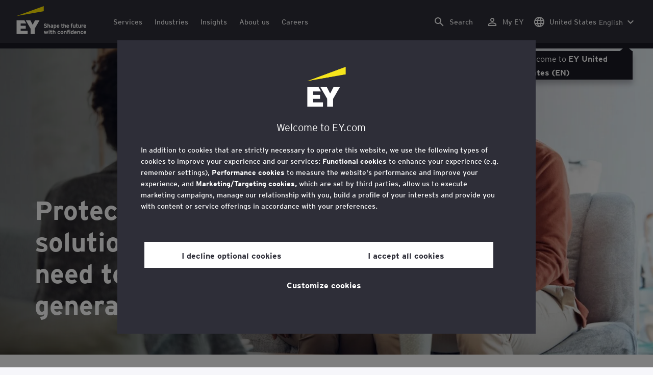

--- FILE ---
content_type: text/html;charset=utf-8
request_url: https://www.ey.com/en_us/insights/insurance/protected-retirement-income-solutions
body_size: 46031
content:

<!DOCTYPE html>
<html lang="en-US">
  <head>
  <meta charset="UTF-8"/>
  
  <title>Protected retirement income solutions | EY - US</title>
  
  <meta name="template" content="article"/>
  <meta name="viewport" content="width=device-width, initial-scale=1"/>
  
  
  <script defer="defer" type="text/javascript" src="/.rum/@adobe/helix-rum-js@%5E2/dist/rum-standalone.js"></script>
<link rel="shortcut icon" type="image" href="/content/dam/ey-unified-site/icon/ey-favicon.jpg"/>

  
  


  

<script>
  window.features={
  "exampleFeature": {
    "featureId": "exampleFeature",
    "enabled": true,
    "source": "ca-config"
  }
}
</script>





  <meta name="description" content="Protected retirement income solutions: What plan sponsors need to know about a new generation of offerings. Learn more"/>

  
  <meta property="og:type" content="website"/>
  <meta property="og:title" content="Protected retirement income solutions"/>
  <meta property="og:description" content="Protected retirement income solutions: What plan sponsors need to know about a new generation of offerings. Learn more"/>
  <meta property="og:image" content="https://www.ey.com/content/dam/ey-unified-site/ey-com/en-us/insights/insurance/images/ey-business-meeting-welcome-handshake-and-couple-meet-with-lawyer-or-financial-advisor.jpg"/>
  <meta property="og:url" content="https://www.ey.com/en_us/insights/insurance/protected-retirement-income-solutions"/>

  <meta name="twitter:card" content="summary"/>
  <meta name="twitter:title" content="Protected retirement income solutions"/>
  <meta name="twitter:description" content="Protected retirement income solutions: What plan sponsors need to know about a new generation of offerings. Learn more"/>
  <meta name="twitter:image" content="https://www.ey.com/content/dam/ey-unified-site/ey-com/en-us/insights/insurance/images/ey-business-meeting-welcome-handshake-and-couple-meet-with-lawyer-or-financial-advisor.jpg"/>
  <meta name="twitter:site" content="EYNews"/>



  
  <meta class="elastic" name="author_boost" content="&#34;Gaston Messineo&#34;,&#34;Christopher Bellomo&#34;"/>

  <meta class="elastic" name="topic_title_boost" content="&#34;Financial Services&#34;,&#34;Insurance&#34;,&#34;Customer&#34;"/>


  

  <meta class="elastic" name="contributor_boost"/>

  

  
  

  
  

  
  

  
  

  

  
    <meta class="elastic" name="related_topic" content="relatedtopictitle:Financial Services|relatedtopicurl:https://www.ey.com/en_us/industries/financial-services"/>
  
    <meta class="elastic" name="related_topic" content="relatedtopictitle:Insurance|relatedtopicurl:https://www.ey.com/en_us/industries/insurance"/>
  
    <meta class="elastic" name="related_topic" content="relatedtopictitle:Customer|relatedtopicurl:https://www.ey.com/en_us/insights/customer"/>
  

  

  <meta class="elastic" name="firstpublishdate" content="2024-03-19"/>
  <meta class="elastic" name="dateuser" content="2024-02-22T00:00:00Z"/>
  <meta class="elastic" name="pagedescription" content="Protected retirement income solutions: What plan sponsors need to know about a new generation of offerings. Learn more"/>
  <meta class="elastic" name="pagesubheadline"/>
  <meta class="elastic" name="pagetitle" content="Protected retirement income solutions"/>
  <meta class="elastic" name="pagetype" content="chaptered-article"/>
  <meta class="elastic" name="aempath" content="/content/ey-unified-site/ey-com/local/us/en_us/home/insights/insurance/protected-retirement-income-solutions"/>
  <meta class="elastic" name="aemPublishPageURL" content="https://www.ey.com/en_us/insights/insurance/protected-retirement-income-solutions"/>
  <meta class="elastic" name="aemparentpath" content="/content/ey-unified-site/ey-com/local/us/en_us/home/insights/insurance"/>
  <meta class="elastic" name="external_id" content="a14573bc-47b0-398e-8542-e079b88a6bf0"/>
  
  <meta class="elastic" name="hide_from_search" content="false"/>
  <meta class="elastic" name="series_identifier"/>

  
    <meta class="elastic" name="author" content="authorsalutation:|authorfirstname:Gaston|authorlastname:Messineo|authorjobtitle:Principal, Strategy and Execution, EY-Parthenon, Ernst &amp; Young LLP|authorurl:https://www.ey.com/en_us/people/gaston-messineo"/>
  
    <meta class="elastic" name="author" content="authorsalutation:|authorfirstname:Christopher|authorlastname:Bellomo|authorjobtitle:EY Americas Retirement Income Leader|authorurl:https://www.ey.com/en_us/people/christopher-bellomo"/>
  

  
    <meta class="elastic" name="author_content_path" content="/content/dam/content-fragments/ey-unified-site/ey-com/people/global/en/g/gaston-messineo"/>
  
    <meta class="elastic" name="author_content_path" content="/content/dam/content-fragments/ey-unified-site/ey-com/people/global/en/c/christopher-bellomo"/>
  

  
    <meta class="elastic" name="aempathpart" content="content"/>
  
    <meta class="elastic" name="aempathpart" content="ey-unified-site"/>
  
    <meta class="elastic" name="aempathpart" content="ey-com"/>
  
    <meta class="elastic" name="aempathpart" content="local"/>
  
    <meta class="elastic" name="aempathpart" content="us"/>
  
    <meta class="elastic" name="aempathpart" content="en_us"/>
  
    <meta class="elastic" name="aempathpart" content="home"/>
  
    <meta class="elastic" name="aempathpart" content="insights"/>
  
    <meta class="elastic" name="aempathpart" content="insurance"/>
  
    <meta class="elastic" name="aempathpart" content="protected-retirement-income-solutions"/>
  

  

  

  

  

  
    <meta class="elastic" name="topic" content="topicid:topic:financial-services|topiclabel:Financial Services"/>
  
    <meta class="elastic" name="topic" content="topicid:topic:insurance|topiclabel:Insurance"/>
  
    <meta class="elastic" name="topic" content="topicid:topic:customer|topiclabel:Customer"/>
  

  
    <meta class="elastic" name="topiclabel" content="Financial Services"/>
  
    <meta class="elastic" name="topiclabel" content="Insurance"/>
  
    <meta class="elastic" name="topiclabel" content="Customer"/>
  

  <meta class="elastic" name="sectorlabel"/>

  

  <meta class="elastic" name="eventdescription"/>
  

  <meta class="elastic" name="eventtitle"/>
  <meta class="elastic" name="eventtype"/>

  

  

  
  

  <meta class="elastic" name="eventpromoted" content="false"/>

  

  
  

  

  

  

  
  
  
  

  
  

  
    <meta class="elastic" name="area" content="Americas"/>
  

  

  
    <meta class="elastic" name="region" content="USA"/>
  

  <meta class="elastic" name="language" content="en-US"/>

  

  
  <meta class="elastic" name="thumbnailurl" content="/content/dam/ey-unified-site/ey-com/en-us/insights/insurance/images/ey-business-meeting-welcome-handshake-and-couple-meet-with-lawyer-or-financial-advisor.jpg"/>
  <meta class="elastic" name="thumbnailalt" content="Business meeting welcome handshake and couple meet with lawyer or financial advisor"/>
  <meta class="elastic" name="videoflag"/>
  <meta class="elastic" name="brand" content="EY"/>
  <meta class="elastic" name="h1" content="Protected retirement income solutions: What plan sponsors need to know about a new generation of offerings"/>



  
    <script>
      ;(function(win, doc, style, timeout) {
      var STYLE_ID = 'at-body-style';
      function getParent() {
         return doc.getElementsByTagName('head')[0];
      }
      function addStyle(parent, id, def) {
         if (!parent) {
         return;
         }
         var style = doc.createElement('style');
         style.id = id;
         style.innerHTML = def;
         parent.appendChild(style);
      }
      function removeStyle(parent, id) {
         if (!parent) {
         return;
         }
         var style = doc.getElementById(id);
         if (!style) {
         return;
         }
         parent.removeChild(style);
      }
      addStyle(getParent(), STYLE_ID, style);
      setTimeout(function() {
         removeStyle(getParent(), STYLE_ID);
      }, timeout);
      }(window, document, "body {opacity: 0 !important}", 3000));
    </script>
  



  
    <link rel="canonical" href="https://www.ey.com/en_us/insights/insurance/protected-retirement-income-solutions"/>
  






  
    <script src="https://cdn.cookielaw.org/scripttemplates/otSDKStub.js" type="text/javascript" charset="UTF-8" data-domain-script="2b8fbcf2-c8f8-48b8-bf66-aa2750188925" data-document-language="true"></script>
    <script type="text/javascript">
      let cookierecheckInterval = 0;
      const cookiecheckingIterations = 15;
      const PERFORMANCE_COOKIE_CODE = "C0002";
      function OptanonWrapper() {
        const cookiePolicyElement = document.querySelectorAll(".up-cookie-policy-link");
        const cookiePolicyElement2 = document.querySelectorAll(".privacy-notice-link");
        const cookiePolicyModalElement = document.querySelector("#cookie-modal");
        const cookiePolicyPath = cookiePolicyModalElement?.getAttribute("data-cookie-policy-path");

        if (cookiePolicyPath) {
          cookiePolicyElement.forEach((item) => {
            item.setAttribute("href", cookiePolicyPath);
          });

          cookiePolicyElement2.forEach((item) => {
            item.setAttribute("href", cookiePolicyPath);
          });
        }

        if (typeof OptanonWrapperCount === "undefined" && !OneTrust.IsAlertBoxClosed()) {
          otInitialDelete();
        } else {
          pageInitialDelete();
        }

        function otInitialDelete() {
          OptanonWrapperCount = "";
          const consentInitialDeleteEvent = new CustomEvent("onetrust-initial-delete");
          window.dispatchEvent(consentInitialDeleteEvent);
        }

        function pageInitialDelete() {
          const onetrustAcceptedCookies = OptanonActiveGroups.split(",").filter((e) => e != "");
          const consentInitialDeleteEvent = new CustomEvent("onetrust-reload-cookie-check", {
            detail: onetrustAcceptedCookies,
          });
          window.dispatchEvent(consentInitialDeleteEvent);
        }

        OneTrust.OnConsentChanged(function (event) {
          const consentChangedEvent = new CustomEvent("onetrust-consent-changed", {
            detail: event.detail,
          });
          window.dispatchEvent(consentChangedEvent);
          if (OnetrustActiveGroups.includes(PERFORMANCE_COOKIE_CODE)) {
            adobe.optIn.approveAll();
            _satellite.track("OneTrust_Acceptance");
          }
        });

        document.querySelectorAll("iframe").forEach((el) => {
          el.onload = () => OptanonWrapper();
        });
      }

      window.addEventListener(
        "modal-ot-cookie-validation",
        () => {
          OptanonWrapper();
        },
        false,
      );

      function listenCookieChange(callback, interval = 2000) {
        let lastCookie = document.cookie;
        const intervalCookie = setInterval(() => {
          let cookie = document.cookie;
          cookierecheckInterval++;
          if (cookierecheckInterval > cookiecheckingIterations) {
            clearInterval(intervalCookie);
          }
          if ((cookie !== lastCookie) || cookierecheckInterval === 1) {
            try {
              callback({ oldValue: lastCookie, newValue: cookie });
            } finally {
              lastCookie = cookie;
            }
          }
        }, interval);
      }

      //delaying cookie deletion to avoid interference with other rendering
      window.addEventListener("load", () => {
        window.setTimeout(() => {
          listenCookieChange(({ oldValue, newValue }) => {
            OptanonWrapper();
          }, 2000);
        }, 2000)
      });

    </script>
  


  <script>
    // Define dataLayer and the gtag function.
window.dataLayer = window.dataLayer || [];
function gtag(){dataLayer.push(arguments);}

// Set default consent to 'denied'
gtag('consent', 'default', {
  'ad_storage': 'denied',
  'ad_user_data': 'denied',
  'ad_personalization': 'denied',
  'analytics_storage': 'denied'})
  </script>



  
    
      
      
      
      
      
      
      
      
        <script type="application/ld+json">
          {"@context":"http://schema.org","@type":"WebPage","name":"<p>Protected retirement income solutions: What plan sponsors need to know about a new generation of offerings</p>\r\n","description":"Protected retirement income solutions: What plan sponsors need to know about a new generation of offerings. Learn more","publisher":{"@type":"Organization","name":"EY"}}
        </script>
      
      
    
  



  

    <script>
      var digitaldata = {"component":{"link":{},"navigation":{}},"onclick":{},"pageURL":{},"page":{"country":"us","applicationType":"Y","language":"en-US","program":"Insurance","pageName":"Protected retirement income solutions","copyrightExpires":"18 Jan 2026","solution":"","primaryBuyerFocus":"","keyword":"","eYApplication":"EY.com","createdUser":"","eYArea":"Americas","brandName":"EY","eYCountryTerritory":"","eYRegion":"USA","format":[],"firstPublishUser":"","lifecycleCountdown":["9999-09-08T00:00:00.000+05:30"],"journeyID":"","eventIdentifier":"Page Viewed:Protected retirement income solutions","articleReadTime":"9","articleContributors":"","pageLocale":"en-US","eYProduct":"EY.com","contentTier":"Not Applicable","lastPublishUser":"","topic":"","reviewStatus":["NA"],"creatorTool":[],"description":"Protected retirement income solutions: What plan sponsors need to know about a new generation of offerings. Learn more","liveCopyReference":"/content/ey-unified-site/ey-com/local/us/localisation/en/home/insights/insurance/protected-retirement-income-solutions","buyerGroupAudience":"","pageOrigin":"Local","scoreNumber":"NA – Legacy Content","engPageName":"content:ey-unified-site:ey-com:local:us:en_us:home:insights:insurance:protected-retirement-income-solutions","articlePublishDate":"19 Mar 2024","environment":"$[env:AUP_ANALYTICS_ENV]","createdDate":"19 Mar 2024","service":"","firstPublishDate":"19 Mar 2024","clientLifecycleIntent":[],"userFacingDate":"22 Feb 2024","articleAuthor":"Gaston Messineo"},"video":{},"user":{},"onload":{}};

      function checkOneTrustAndLoadAdobe() {
          if (typeof OnetrustActiveGroups !== "undefined") {
              var adobeScript = document.createElement('script');
              adobeScript.type = 'text/javascript';
              adobeScript.src = 'https://assets.adobedtm.com/476538bf0bae/da9b80fab950/launch-59ae0fcb4393.min.js';
              document.head.appendChild(adobeScript);
          } else {
              setTimeout(checkOneTrustAndLoadAdobe, 100); // Retry until OneTrust is available
          }
      }

      if (!window.location.hostname.startsWith("author-")) {
        checkOneTrustAndLoadAdobe();
      }
    </script>

  




  <link rel="stylesheet" href="/etc.clientlibs/ey-unified-site/clientlibs/clientlib-base.lc-d94fc4c4cab90508ac2c52434e245194-lc.min.css" type="text/css">
<script defer src="/etc.clientlibs/core/wcm/components/commons/site/clientlibs/container.lc-0a6aff292f5cc42142779cde92054524-lc.min.js"></script>
<script defer src="/etc.clientlibs/ey-unified-site/clientlibs/clientlib-base.lc-575fc2408067eeaec518b37ac1e6df39-lc.min.js"></script>





  <script defer src="/etc.clientlibs/ey-unified-site/clientlibs/clientlib-webpack-runtime.lc-6af983c5a23481e8c7e09288fc88aa09-lc.min.js"></script>









  




  <link rel="stylesheet" href="/etc.clientlibs/ey-unified-site/clientlibs/clientlib-webpack-components.lc-b9bfbc2c56773ef1bd08a1130c2f725c-lc.min.css" type="text/css">
<script defer src="/etc.clientlibs/ey-unified-site/clientlibs/clientlib-webpack-components.lc-e0a80c712b308e72bdcd58b5dadab76f-lc.min.js"></script>



<!-- Webpack Default light -->

  <link rel="stylesheet" href="/etc.clientlibs/ey-unified-site/clientlibs/clientlib-webpack-default-light.lc-6c7711665e7beb70454ca7822d3a77cf-lc.min.css" type="text/css">
<script defer src="/etc.clientlibs/ey-unified-site/clientlibs/clientlib-webpack-default-light.lc-da5709a9c3a3894f9f09bb025a87788c-lc.min.js"></script>



  
    
    

    

    
    <script src="/etc.clientlibs/clientlibs/granite/jquery.lc-7842899024219bcbdb5e72c946870b79-lc.min.js"></script>
<script src="/etc.clientlibs/clientlibs/granite/utils.lc-e7bf340a353e643d198b25d0c8ccce47-lc.min.js"></script>
<script src="/etc.clientlibs/clientlibs/granite/jquery/granite.lc-543d214c88dfa6f4a3233b630c82d875-lc.min.js"></script>
<script src="/etc.clientlibs/foundation/clientlibs/jquery.lc-dd9b395c741ce2784096e26619e14910-lc.min.js"></script>


    
    
    
    <script async src="/etc.clientlibs/core/wcm/components/commons/datalayer/v2/clientlibs/core.wcm.components.commons.datalayer.v2.lc-1e0136bad0acfb78be509234578e44f9-lc.min.js"></script>


    
    <script async src="/etc.clientlibs/core/wcm/components/commons/datalayer/acdl/core.wcm.components.commons.datalayer.acdl.lc-bf921af342fd2c40139671dbf0920a1f-lc.min.js"></script>



  
  

  
    
    
  
  <!--theme-none: ;--/* The css values of '--theme-' like '
    --theme-white: initial' are use for handling rare cases when component needs to know on which theme is it but not follows it */-->
  <style>
    :root {
      --theme-none: initial;
      --theme-white: ;
      --theme-light-grey: ;
      --theme-mid-grey: ;
      --theme-dark: ;
      --theme-dark-accented: ;
      --theme-accented: ;
      --theme-confident-black: ;
      --theme-confident-black-accented: ;
    }

    .cmp-container--theme-white,
    .up-carousel--slide-theme-white .swiper-slide,
    .cmp-container--theme-white > .hero-identity {
      --theme-none: ;
      --theme-white: initial;
      --theme-light-grey: ;
      --theme-mid-grey: ;
      --theme-dark: ;
      --theme-dark-accented: ;
      --theme-accented: ;
      --theme-confident-black: ;
      --theme-confident-black-accented: ;

      --color: #2e2e38;
      --background-color: #ffffff;
      --hover-background-color: #ffffff;
      --border-color: #c4c4cd;
      --neutral-color: #2e2e38;
      --accent-color: #ffe600;
      --padded-background-color: #eaeaf2;
      --padded-hover-background-color: #eaeaf2;
      /* Unnamed until variables */
      --temp-1: #747480;
      --temp-2: #eaeaf2;
      --temp-3: #2e2e38;
      --temp-4: #c4c4cd;
    }

    .cmp-container--theme-light-grey,
    .up-carousel--slide-theme-light-grey .swiper-slide,
    .cmp-container--theme-light-grey > .hero-identity {
      --theme-none: ;
      --theme-white: ;
      --theme-light-grey: initial;
      --theme-mid-grey: ;
      --theme-dark: ;
      --theme-dark-accented: ;
      --theme-accented: ;
      --theme-confident-black: ;
      --theme-confident-black-accented: ;

      --color: #2e2e38;
      --background-color: #eaeaf2;
      --hover-background-color: #eaeaf2;
      --border-color: #c4c4cd;
      --neutral-color: #2e2e38;
      --accent-color: #ffe600;
      --padded-background-color: #ffffff;
      --padded-hover-background-color: #ffffff;
      /* Unnamed until variables */
      --temp-1: #747480;
      --temp-2: #747480;
      --temp-3: #ffffff;
      --temp-4: #c4c4cd;
    }

    .cmp-container--theme-mid-grey,
    .up-carousel--slide-theme-mid-grey .swiper-slide,
    .cmp-container--theme-mid-grey > .hero-identity {
      --theme-none: ;
      --theme-white: ;
      --theme-light-grey: ;
      --theme-mid-grey: initial;
      --theme-dark: ;
      --theme-dark-accented: ;
      --theme-accented: ;
      --theme-confident-black: ;
      --theme-confident-black-accented: ;

      --color: #2e2e38;
      --background-color: #f6f6fa;
      --hover-background-color: #f6f6fa;
      --border-color: #2e2e38;
      --neutral-color: #2e2e38;
      --accent-color: #ffe600;
      --padded-background-color: #ffffff;
      --padded-hover-background-color: #ffffff;
      /* Unnamed until variables */
      --temp-1: #747480;
      --temp-2: #747480;
      --temp-3: #ffffff;
      --temp-4: #c4c4cd;
    }

    /* Proposed to be dropped */
    .cmp-container--theme-dark,
    .up-carousel--slide-theme-dark .swiper-slide,
    .cmp-container--theme-dark > .hero-identity {
      --theme-none: ;
      --theme-white: ;
      --theme-light-grey: ;
      --theme-mid-grey: ;
      --theme-dark: initial;
      --theme-dark-accented: ;
      --theme-accented: ;
      --theme-confident-black: ;
      --theme-confident-black-accented: ;

      --color: #ffffff;
      --background-color: #2e2e38;
      --hover-background-color: #2e2e38;
      --border-color: #ffffff;
      --neutral-color: #ffffff;
      --accent-color: #ffe600;
      --padded-background-color: #ffffff;
      --padded-hover-background-color: #ffffff;
      /* Unnamed until variables */
      --temp-1: #747480;
      --temp-2: #747480;
      --temp-3: #ffffff;
      --temp-4: #747480;
    }

    .cmp-container--theme-dark-accented,
    .up-carousel--slide-theme-dark-accented .swiper-slide,
    .cmp-container--theme-dark-accented > .hero-identity {
      --theme-none: ;
      --theme-white: ;
      --theme-light-grey: ;
      --theme-mid-grey: ;
      --theme-dark: ;
      --theme-dark-accented: initial;
      --theme-accented: ;
      --theme-confident-black: ;
      --theme-confident-black-accented: ;

      --color: #ffffff;
      --background-color: #2e2e38;
      --hover-background-color: #2e2e38;
      --border-color: #ffffff;
      --neutral-color: #ffe600;
      --accent-color: #ffe600;
      --padded-background-color: #ffffff;
      --padded-hover-background-color: #ffffff;
      /* Unnamed until variables */
      --temp-1: #747480;
      --temp-2: #747480;
      --temp-3: #ffffff;
      --temp-4: #747480;
    }

    .cmp-container--theme-accented,
    .up-carousel--slide-theme-accented .swiper-slide,
    .cmp-container--theme-accented > .hero-identity {
      --theme-none: ;
      --theme-white: ;
      --theme-light-grey: ;
      --theme-mid-grey: ;
      --theme-dark: ;
      --theme-dark-accented: ;
      --theme-accented: initial;
      --theme-confident-black: ;
      --theme-confident-black-accented: ;

      --color: #2e2e38;
      --background-color: #ffe600;
      --hover-background-color: #ffe600;
      --border-color: #2e2e38;
      --neutral-color: #2e2e38;
      --accent-color: #2e2e38;
      --padded-background-color: #ffffff;
      --padded-hover-background-color: #ffffff;
      /* Unnamed until variables */
      --temp-1: #747480;
      --temp-2: #2e2e38;
      --temp-3: #ffffff;
      --temp-4: #747480;
    }

    .cmp-container--theme-confident-black,
    .up-carousel--slide-theme-confident-black .swiper-slide,
    .cmp-container--theme-confident-black > .hero-identity {
      --theme-none: ;
      --theme-white: ;
      --theme-light-grey: ;
      --theme-mid-grey: ;
      --theme-dark: ;
      --theme-dark-accented: ;
      --theme-accented: ;
      --theme-confident-black: initial;
      --theme-confident-black-accented: ;

      --color: #ffffff;
      --background-color: #1a1a24;
      --hover-background-color: #1a1a24;
      --border-color: #ffffff;
      --neutral-color: #ffffff;
      --accent-color: #ffe600;
      --padded-background-color: #ffffff;
      --padded-hover-background-color: #ffffff;
      /* Unnamed until variables */
      --temp-1: #747480;
      --temp-2: #747480;
      --temp-3: #ffffff;
      --temp-4: #747480;
    }

    .cmp-container--theme-confident-black-accented,
    .up-carousel--slide-theme-confident-black-accented .swiper-slide,
    .cmp-container--theme-confident-black-accented > .hero-identity {
      --theme-none: ;
      --theme-white: ;
      --theme-light-grey: ;
      --theme-mid-grey: ;
      --theme-dark: ;
      --theme-dark-accented: ;
      --theme-accented: ;
      --theme-confident-black: ;
      --theme-confident-black-accented: initial;

      --color: #ffffff;
      --background-color: #1a1a24;
      --hover-background-color: #1a1a24;
      --border-color: #ffffff;
      --neutral-color: #ffe600;
      --accent-color: #ffe600;
      --padded-background-color: #ffffff;
      --padded-hover-background-color: #ffffff;
      /* Unnamed until variables */
      --temp-1: #747480;
      --temp-2: #747480;
      --temp-3: #ffffff;
      --temp-4: #747480;
    }
  </style>

    
    
  
</head>
  
  
  
  <body class="page-v2 page basicpage page--ey" id="page-bd90f9961a" data-cmp-data-layer-enabled data-progress-bar-enabled="true" data-dateformat="dd MMM yyyy" data-eventdatefirstelement="dd" data-eventdatesecondelement="MMM yyyy" data-eventdatevariant="bigFirstElement">
    <script>
      window.adobeDataLayer = window.adobeDataLayer || [];
      adobeDataLayer.push({
        page: JSON.parse("{\x22page\u002Dbd90f9961a\x22:{\x22@type\x22:\x22core\/wcm\/extensions\/amp\/components\/page\/v1\/page\x22,\x22repo:modifyDate\x22:\x222024\u002D09\u002D12T14:31:15Z\x22,\x22dc:title\x22:\x22Protected retirement income solutions\x22,\x22dc:description\x22:\x22Protected retirement income solutions: What plan sponsors need to know about a new generation of offerings. Learn more\x22,\x22xdm:template\x22:\x22\/conf\/ey\u002Dunified\u002Dsite\/settings\/wcm\/templates\/article\x22,\x22xdm:language\x22:\x22en\u002DUS\x22,\x22xdm:tags\x22:[],\x22repo:path\x22:\x22\/content\/ey\u002Dunified\u002Dsite\/ey\u002Dcom\/local\/us\/en_us\/home\/insights\/insurance\/protected\u002Dretirement\u002Dincome\u002Dsolutions.html\x22}}"),
        event: "cmp:show",
        eventInfo: {
          path: 'page.page\u002Dbd90f9961a',
        },
      });
    </script>
    
      
       <script type="application/ld+json">
          {
		"@context": "http://schema.org",
		"@type": "Article",
		"headline": "Protected retirement income solutions: What plan sponsors need to know about a new generation of offerings",
		"image": "/content/dam/ey-unified-site/ey-com/en-us/insights/insurance/images/ey-business-meeting-welcome-handshake-and-couple-meet-with-lawyer-or-financial-advisor.jpg",
		"datePublished": "2024-04-05T15:49:08+0000",
		"dateModified": "2024-09-12T14:31:15+0000",
		"author": [
		  {
		    "@type": "Person",
		    "name": "Gaston Messineo",
		    "url": "https://www.ey.com/en_us/people/gaston-messineo"
		  },
		  {
		    "@type": "Person",
		    "name": "Christopher Bellomo",
		    "url": "https://www.ey.com/en_us/people/christopher-bellomo"
		  }
		]
}
       </script>
      
    
    
      




      
<div class="root container responsivegrid">

    
    <div id="container-29292449fa" class="cmp-container">
        


<div class="aem-Grid aem-Grid--12 aem-Grid--default--12 ">
    
    <div class="experiencefragment aem-GridColumn aem-GridColumn--default--12">
<div id="header" class="cmp-experiencefragment cmp-experiencefragment--header" data-elastic-exclude>


    
    
    
    <div id="container-ef843a7589" class="cmp-container">
        
        <div class="container responsivegrid">

    
    
    
    <div id="unified-header" class="cmp-container">
        
        <div class="container responsivegrid">

    
    
    
    <div id="logo-container" class="cmp-container">
        
        <div class="main-navigation-logo"><div id="main-navigation-logo-a04e7e2c552f" data-analytics-category="Top Navigation" class="cmp-logo up-navigation-translation-labels" data-translation-open-navigation-menu="Open navigation menu" data-translation-close-navigation-menu="Close navigation menu" data-translation-open-country-language-switcher="Open country language switcher" data-translation-close-country-language-switcher="Close country language switcher" data-translation-open-search="Open Search" data-translation-close-search="Close Search" data-translation-see-all="See all" data-translation-close="Close" data-translation-back="Back" data-translation-skip-to-content="Skip to content" data-translation-my-ey="My EY">

  <a class="cmp-logo__link" data-analytics-link-click data-analytics-label="Logo" href="https://www.ey.com/en_us" title="EY Homepage">

    <span class="sr-only">EY Homepage</span>
    
    
      
      
      	
  <?xml version="1.0" encoding="UTF-8"?>
<svg id="a" data-name="Artwork" xmlns="http://www.w3.org/2000/svg" height="402.22" class="cmp-logo__image" xmlns:xlink="http://www.w3.org/1999/xlink" viewBox="0 0 1000.5 402.22">
  <defs>
    <style>
 
    </style>
    <clipPath id="ey-logo-first-line">
      <rect class="d" x="392.42" y="248.61" width="607.58" height="78.66"/>
    </clipPath>
    <clipPath id="ey-logo-second-line">
      <rect class="d" x="392.42" y="334.54" width="607.58" height="66.72"/>
    </clipPath>
  </defs>
  <polygon class="g" points="267.91 202.77 234.19 267.54 200.56 202.77 134.74 202.77 204.09 322.86 204.09 401.26 263.44 401.26 263.44 322.86 332.89 202.77 267.91 202.77"/>
  <polygon class="f" points="392.42 0 0 143.22 392.42 73.9 392.42 0"/>
  <polygon class="g" points="3.43 401.26 162.23 401.26 162.23 355.61 62.96 355.61 62.96 322.86 134.74 322.86 134.74 281.18 62.96 281.18 62.96 248.42 142.37 248.42 116.02 202.77 3.43 202.77 3.43 401.26"/>
  <g clip-path="url(#ey-logo-second-line)" id="ey-logo-text-second-line">
    <path class="g" d="M865.51,378.72c0,1.43-.1,3.23-.19,3.9h-27.2c.48,6.28,4.76,8.85,9.61,8.85,2.85,0,5.52-.86,7.8-3.14l7.99,6.75c-4.18,5.23-10.56,7.13-16.26,7.13-13.13,0-20.64-10.08-20.64-23.3,0-14.36,8.85-23.49,19.88-23.49,11.79,0,19.02,10.37,19.02,23.3ZM838.31,373.87h15.98c-.38-5.04-3.61-8.47-8.18-8.47-5.42,0-7.51,4.76-7.8,8.47Z"/>
    <path class="g" d="M1000,378.72c0,1.43-.1,3.23-.19,3.9h-27.2c.48,6.28,4.76,8.85,9.61,8.85,2.85,0,5.52-.86,7.8-3.14l7.99,6.75c-4.18,5.23-10.56,7.13-16.26,7.13-13.13,0-20.64-10.08-20.64-23.3,0-14.36,8.85-23.49,19.88-23.49,11.79,0,19.02,10.37,19.02,23.3ZM972.8,373.87h15.98c-.38-5.04-3.61-8.47-8.18-8.47-5.42,0-7.51,4.76-7.8,8.47Z"/>
    <path class="g" d="M950.16,385.29l7.42,7.04c-3.8,4.85-9.04,9.89-17.88,9.89-12.27,0-21.31-9.8-21.31-23.3,0-12.36,7.51-23.49,21.5-23.49,7.99,0,13.51,3.61,17.6,9.7l-7.61,7.7c-2.66-3.52-5.52-6.28-10.08-6.28-6.18,0-9.42,5.23-9.42,12.17,0,6.47,2.85,12.27,9.51,12.27,4.09,0,7.51-2.19,10.27-5.71Z"/>
    <path class="g" d="M911.54,401.26h-11.6v-24.44c0-6.28-1.43-10.46-7.7-10.46-5.9,0-7.8,3.52-7.8,10.18v24.73h-11.6v-44.89h11.6v3.04c2.38-2.38,5.9-3.99,10.94-3.99,12.17,0,16.17,9.42,16.17,20.45v25.4Z"/>
    <path class="g" d="M766.4,352.47c3.71,0,6.66-2.95,6.66-6.66s-2.95-6.66-6.66-6.66-6.66,2.95-6.66,6.66,2.95,6.66,6.66,6.66Z"/>
    <path class="g" d="M469.84,352.47c3.71,0,6.66-2.95,6.66-6.66s-2.95-6.66-6.66-6.66-6.66,2.95-6.66,6.66,2.95,6.66,6.66,6.66Z"/>
    <path class="g" d="M808.06,387.38v-17.12c-2.47-2.66-4.85-3.9-8.08-3.9-6.75,0-8.37,5.33-8.37,11.7,0,7.23,2.09,13.22,8.66,13.22,3.23,0,5.52-1.43,7.8-3.9ZM819.67,401.26h-11.6v-2.95c-3.8,2.76-6.09,3.9-10.18,3.9-12.94,0-18.45-11.22-18.45-23.78,0-13.6,6.47-23.02,18.17-23.02,3.9,0,7.61,1.05,10.46,3.61v-14.36l11.6-5.8v62.39Z"/>
    <rect class="g" x="760.51" y="356.37" width="11.6" height="44.89"/>
    <path class="g" d="M753.75,340.39v9.32c-1.71-.57-3.99-.86-5.71-.86-3.33,0-4.85,1.05-4.85,3.9v3.61h9.61v10.84h-9.61v34.05h-11.6v-34.05h-6.28v-10.84h6.28v-5.42c0-8.37,5.23-11.79,13.7-11.79,2.47,0,6.09.29,8.47,1.24Z"/>
    <path class="g" d="M719.61,401.26h-11.6v-24.44c0-6.28-1.43-10.46-7.7-10.46-5.9,0-7.8,3.52-7.8,10.18v24.73h-11.6v-44.89h11.6v3.04c2.38-2.38,5.9-3.99,10.94-3.99,12.17,0,16.17,9.42,16.17,20.45v25.4Z"/>
    <path class="g" d="M652.93,355.42c-12.94,0-21.02,10.18-21.02,23.4,0,13.89,8.85,23.4,21.02,23.4s21.02-9.51,21.02-23.4-8.08-23.4-21.02-23.4ZM652.93,390.99c-7.42,0-9.04-7.13-9.04-12.17,0-6.94,2.85-12.27,9.04-12.27s9.04,5.33,9.04,12.27c0,5.04-1.62,12.17-9.04,12.17Z"/>
    <path class="g" d="M620.69,385.29l7.42,7.04c-3.8,4.85-9.04,9.89-17.88,9.89-12.27,0-21.31-9.8-21.31-23.3,0-12.36,7.51-23.49,21.5-23.49,7.99,0,13.51,3.61,17.6,9.7l-7.61,7.7c-2.66-3.52-5.52-6.28-10.08-6.28-6.18,0-9.42,5.23-9.42,12.17,0,6.47,2.85,12.27,9.51,12.27,4.09,0,7.51-2.19,10.27-5.71Z"/>
    <path class="g" d="M560.67,401.26h-11.6v-24.44c0-6.28-1.43-10.46-7.7-10.46-5.9,0-7.89,3.52-7.89,10.18v24.73h-11.6v-56.59l11.6-5.8v20.54c2.19-2.66,6.75-3.99,11.22-3.99,11.79,0,15.98,9.32,15.98,20.45v25.4Z"/>
    <path class="g" d="M514.73,387.76l-1.71,11.7c-2.38,1.9-8.08,2.76-11.13,2.76-7.04,0-12.08-5.61-12.08-13.41v-21.59h-7.8v-10.84h7.8v-11.7l11.6-5.8v17.5h13.13v10.84h-13.13v18.45c0,4.09,1.52,5.42,4.28,5.42s7.04-1.43,9.04-3.33Z"/>
    <rect class="g" x="464.04" y="356.37" width="11.6" height="44.89"/>
    <polygon class="g" points="457.95 356.37 443.78 401.26 433.13 401.26 425.52 373.97 417.81 401.26 407.16 401.26 393.08 356.37 406.02 356.37 412.77 382.43 420.38 356.37 430.94 356.37 438.55 382.43 445.4 356.37 457.95 356.37"/>
  </g>
  <g clip-path="url(#ey-logo-first-line)" id="ey-logo-text-first-line">
    <path class="g" d="M846.68,310.72h-11.03v-3.14c-2.47,2.76-6.47,4.09-10.46,4.09-11.6,0-15.98-8.37-15.98-20.45v-25.4h11.22v24.44c0,6.09,1.24,10.65,7.51,10.65s7.51-4.76,7.51-10.27v-24.82h11.22v44.89Z"/>
    <path class="g" d="M881.68,297.59l-1.62,11.41c-2.28,1.81-6.47,2.66-9.23,2.66-6.85,0-12.17-5.14-12.17-13.32v-21.78h-6.47v-10.75h6.47v-11.7l11.22-5.71v17.41h10.65v10.75h-10.65v18.83c0,3.9,1.62,5.33,4.38,5.33s5.61-1.43,7.42-3.14Z"/>
    <path class="g" d="M711.24,310.72h-11.22v-24.44c0-6.09-1.33-10.56-7.61-10.56s-7.7,4.09-7.7,10.27v24.73h-11.22v-56.59l11.22-5.71v20.54c2.47-2.47,5.52-4.09,10.56-4.09,11.89,0,15.98,9.13,15.98,20.54v25.3Z"/>
    <path class="g" d="M1000,288.17c0,1.43-.1,3.23-.19,3.9h-27.2c.48,6.28,4.76,8.85,9.61,8.85,2.85,0,5.52-.86,7.8-3.14l7.99,6.75c-4.18,5.23-10.56,7.13-16.26,7.13-13.13,0-20.64-10.08-20.64-23.3,0-14.36,8.85-23.49,19.88-23.49,11.79,0,19.02,10.37,19.02,23.3ZM972.8,283.32h15.98c-.38-5.04-3.61-8.47-8.18-8.47-5.42,0-7.51,4.76-7.8,8.47Z"/>
    <path class="g" d="M924.39,310.72h-11.03v-3.14c-2.47,2.76-6.47,4.09-10.46,4.09-11.6,0-15.98-8.37-15.98-20.45v-25.4h11.22v24.44c0,6.09,1.24,10.65,7.51,10.65s7.51-4.76,7.51-10.27v-24.82h11.22v44.89Z"/>
    <path class="g" d="M755.85,288.17c0,1.43-.1,3.23-.19,3.9h-27.2c.48,6.28,4.76,8.85,9.61,8.85,2.85,0,5.52-.86,7.8-3.14l7.99,6.75c-4.18,5.23-10.56,7.13-16.26,7.13-13.13,0-20.64-10.08-20.64-23.3,0-14.36,8.85-23.49,19.88-23.49,11.79,0,19.02,10.37,19.02,23.3ZM728.64,283.32h15.98c-.38-5.04-3.61-8.47-8.18-8.47-5.42,0-7.51,4.76-7.8,8.47Z"/>
    <path class="g" d="M806.35,249.94v9.23c-2.57-.67-4.28-.95-5.8-.95-3.99,0-4.85,1.43-4.85,3.71v3.9h7.61v10.84h-7.61v34.05h-11.22v-34.05h-5.52v-10.84h5.52v-5.42c0-7.8,4.09-11.79,13.6-11.79,3.04,0,5.52.57,8.27,1.33Z"/>
    <path class="g" d="M668.34,297.59l-1.62,11.41c-2.28,1.81-6.28,2.66-9.04,2.66-6.85,0-12.17-5.14-12.17-13.32v-21.78h-7.8v-10.75h7.8v-11.7l11.22-5.71v17.41h10.46v10.75h-10.46v18.83c0,3.9,1.62,5.33,4.38,5.33s5.42-1.43,7.23-3.14Z"/>
    <path class="g" d="M616.12,288.17c0,1.43-.1,3.23-.19,3.9h-26.25c.48,6.28,4.85,8.85,9.7,8.85,2.85,0,5.42-.86,7.7-3.14l7.99,6.75c-3.71,4.95-10.46,7.13-16.45,7.13-12.84,0-20.45-10.08-20.45-23.21s8.27-23.59,19.97-23.59c12.55,0,17.98,11.41,17.98,23.3ZM589.87,283.32h15.98c-.48-5.04-3.42-8.47-8.27-8.47-5.14,0-7.42,4.76-7.7,8.47Z"/>
    <path class="g" d="M572.85,288.37c0,11.51-4.76,23.3-17.5,23.3-4.95,0-7.99-1.81-9.99-3.71v13.7l-11.22,5.61v-61.44h11.22v3.04c2.95-2.66,5.99-3.99,10.18-3.99,12.08,0,17.31,11.41,17.31,23.49ZM561.24,288.94c0-6.56-1.71-13.22-8.47-13.22-3.14,0-5.61,1.43-7.42,3.99v17.12c1.81,2.57,4.85,4.09,8.08,4.09,6.28,0,7.8-5.71,7.8-11.98Z"/>
    <path class="g" d="M526.34,310.72h-11.22v-3.14c-2.66,2.66-6.09,4.09-10.46,4.09-8.85,0-15.79-5.71-15.79-15.6s6.75-15.12,17.5-15.12c2.85,0,5.8.38,8.75,1.81v-2.38c0-4.18-2.76-5.9-7.7-5.9-3.52,0-6.85.86-10.37,2.95l-4.47-7.99c4.85-3.04,9.51-4.57,15.5-4.57,11.32,0,18.26,5.52,18.26,15.69v30.15ZM515.11,297.59v-5.71c-2.28-1.43-5.23-1.9-7.51-1.9-4.95,0-7.32,2.19-7.32,5.8,0,3.42,2.19,6.18,6.37,6.18,2.19,0,5.99-.76,8.47-4.38Z"/>
    <path class="g" d="M482.68,310.72h-11.22v-24.44c0-6.09-1.33-10.56-7.61-10.56s-7.7,4.09-7.7,10.27v24.73h-11.22v-56.59l11.22-5.71v20.54c2.47-2.47,5.52-4.09,10.56-4.09,11.89,0,15.98,9.13,15.98,20.54v25.3Z"/>
    <path class="g" d="M438.74,292.74c0,13.51-10.27,18.93-22.45,18.93-8.75,0-18.45-2.76-23.87-10.75l8.37-7.42c3.9,4.66,9.51,6.85,15.22,6.85,6.75,0,10.65-3.04,10.65-7.32,0-1.71-.67-3.42-3.52-4.85-2.09-1.05-4.66-1.71-9.7-2.95-3.14-.76-9.61-2.28-13.6-5.52-3.99-3.23-5.14-7.89-5.14-11.98,0-12.65,10.84-17.79,21.5-17.79,9.23,0,15.88,3.8,21.21,9.23l-8.37,8.18c-3.9-3.9-7.7-6.09-13.6-6.09-5.04,0-8.75,1.62-8.75,5.8,0,1.81.67,3.04,2.47,4.09,2.09,1.14,5.04,2,9.61,3.14,5.42,1.43,10.46,2.66,14.55,5.99,3.61,2.95,5.42,6.85,5.42,12.46Z"/>
    <path class="g" d="M961.57,267.92l-4.58,11.22c-1.71-1.62-3.71-2.76-6.47-2.76-5.33,0-6.65,4.47-6.65,9.89v24.44h-11.22v-44.89h11.22v3.14c2.57-2.57,5.8-4.09,9.42-4.09,3.14,0,5.9.95,8.27,3.04Z"/>
  </g>
</svg>
  
    <style>
           .d, .e {
        fill: none;
      }

      .d, .f, .g {
        stroke-width: 0px;
      }

      .e {
        stroke: #fff;
        stroke-miterlimit: 10;
      }

      .f {
        fill: #ffe600;
      }

      .h {
        clip-path: url(#b);
      }

      .i {
        clip-path: url(#c);
      }

      .g {
        fill: #fff;
      }

.cmp-logo__image {
        fill: white;
        transition: all 0.3s ease-out;
      }
      #logo-container .slideIn {
        transition: width 0.3s ease-in-out;
        width: 100;
      }
      #logo-container .slideOut {
        transition: width 0.3s ease-in-out;
        width: 0;
      }
    </style>
  
  
    <script>
      class EYLogoAnimation {
            constructor(ele) {
              this.element = ele;
              this.firstLine = this.element.querySelector(
                "#ey-logo-first-line rect"
              );
              this.secondLine = this.element.querySelector(
                "#ey-logo-second-line rect"
              );
              if (this.firstLine && this.secondLine) {
                this.bindEvents();
                this.animation(false);
              }
            }

            animation(scrollBool) {
              if (scrollBool) {
                if (window.scrollY == 0) {
                  this.firstLine.setAttribute("class", "slideIn");
                  this.secondLine.setAttribute("class", "slideIn");
                }
                if (window.scrollY !== 0) {
                  this.firstLine.setAttribute("class", "slideOut");
                  this.secondLine.setAttribute("class", "slideOut");
                }
              }
            }

            bindEvents() {
              window.addEventListener("scroll", () => {
                this.animation(true);
              });
            }
          }

          document.addEventListener("DOMContentLoaded", () => {
            document
              .querySelectorAll(".cmp-logo__image")
              .forEach((eysvglogo) => {
                new EYLogoAnimation(eysvglogo);
              });
          });
    </script>
  

        
      
    
  </a>
</div>

    

</div>

        
    </div>

</div>
<div class="container responsivegrid">

    
    
    
    <div id="sitenav-top" class="cmp-container">
        
        <div class="navigation">
<nav id="navigation-c086ddc3ad" class="cmp-navigation" itemscope itemtype="http://schema.org/SiteNavigationElement" data-cmp-data-layer="{&#34;navigation-c086ddc3ad&#34;:{&#34;@type&#34;:&#34;ey-unified-site/components/navigation&#34;,&#34;repo:modifyDate&#34;:&#34;2024-03-11T19:02:50Z&#34;}}">
    <ul class="cmp-navigation__group">
        
    <li class="cmp-navigation__item cmp-navigation__item--level-0" data-cmp-data-layer="{&#34;navigation-c086ddc3ad-item-e4c0f7e42f&#34;:{&#34;@type&#34;:&#34;ey-unified-site/components/navigation/item&#34;,&#34;repo:modifyDate&#34;:&#34;2024-03-11T19:12:01Z&#34;,&#34;dc:title&#34;:&#34;Services&#34;,&#34;xdm:linkURL&#34;:&#34;/en_us/services&#34;}}">
        
    <a href="/en_us/services" data-cmp-clickable class="cmp-navigation__item-link">Services</a>

        
    <ul class="cmp-navigation__group">
        
    <li class="cmp-navigation__item cmp-navigation__item--level-1" data-cmp-data-layer="{&#34;navigation-c086ddc3ad-item-a564ff9a99&#34;:{&#34;@type&#34;:&#34;ey-unified-site/components/navigation/item&#34;,&#34;repo:modifyDate&#34;:&#34;2024-03-13T15:53:05Z&#34;,&#34;dc:title&#34;:&#34;Strategy by EY-Parthenon&#34;,&#34;xdm:linkURL&#34;:&#34;/en_us/services/strategy&#34;}}">
        
    <a href="/en_us/services/strategy" data-cmp-clickable class="cmp-navigation__item-link">Strategy by EY-Parthenon</a>

        
    <ul class="cmp-navigation__group">
        
    <li class="cmp-navigation__item cmp-navigation__item--level-2" data-cmp-data-layer="{&#34;navigation-c086ddc3ad-item-7367e5d517&#34;:{&#34;@type&#34;:&#34;ey-unified-site/components/navigation/item&#34;,&#34;repo:modifyDate&#34;:&#34;2025-08-12T15:36:00Z&#34;,&#34;dc:title&#34;:&#34;Strategy by EY-Parthenon&#34;,&#34;xdm:linkURL&#34;:&#34;/en_us/services/strategy&#34;}}">
        
    <a href="/en_us/services/strategy" data-cmp-clickable class="cmp-navigation__item-link">Strategy by EY-Parthenon</a>

        
    </li>

    
        
    <li class="cmp-navigation__item cmp-navigation__item--level-2" data-cmp-data-layer="{&#34;navigation-c086ddc3ad-item-94b8068de6&#34;:{&#34;@type&#34;:&#34;ey-unified-site/components/navigation/item&#34;,&#34;repo:modifyDate&#34;:&#34;2024-03-18T18:36:08Z&#34;,&#34;dc:title&#34;:&#34;Corporate &amp; Growth Strategy&#34;,&#34;xdm:linkURL&#34;:&#34;/en_us/services/strategy/corporate-growth-strategy&#34;}}">
        
    <a href="/en_us/services/strategy/corporate-growth-strategy" data-cmp-clickable class="cmp-navigation__item-link">Corporate &amp; Growth Strategy</a>

        
    </li>

    
        
    <li class="cmp-navigation__item cmp-navigation__item--level-2" data-cmp-data-layer="{&#34;navigation-c086ddc3ad-item-8a8150f766&#34;:{&#34;@type&#34;:&#34;ey-unified-site/components/navigation/item&#34;,&#34;repo:modifyDate&#34;:&#34;2024-03-18T18:36:08Z&#34;,&#34;dc:title&#34;:&#34;Geopolitical Strategy&#34;,&#34;xdm:linkURL&#34;:&#34;/en_us/services/geostrategy/geostrategic-business-group&#34;}}">
        
    <a href="/en_us/services/geostrategy/geostrategic-business-group" data-cmp-clickable class="cmp-navigation__item-link">Geopolitical Strategy</a>

        
    </li>

    
        
    <li class="cmp-navigation__item cmp-navigation__item--level-2" data-cmp-data-layer="{&#34;navigation-c086ddc3ad-item-372f60a9be&#34;:{&#34;@type&#34;:&#34;ey-unified-site/components/navigation/item&#34;,&#34;repo:modifyDate&#34;:&#34;2024-03-18T18:36:08Z&#34;,&#34;dc:title&#34;:&#34;Commercial Strategy&#34;,&#34;xdm:linkURL&#34;:&#34;/en_us/services/strategy/commercial-strategy-consulting&#34;}}">
        
    <a href="/en_us/services/strategy/commercial-strategy-consulting" data-cmp-clickable class="cmp-navigation__item-link">Commercial Strategy</a>

        
    </li>

    
        
    <li class="cmp-navigation__item cmp-navigation__item--level-2" data-cmp-data-layer="{&#34;navigation-c086ddc3ad-item-7c85a5d470&#34;:{&#34;@type&#34;:&#34;ey-unified-site/components/navigation/item&#34;,&#34;repo:modifyDate&#34;:&#34;2024-03-18T18:36:08Z&#34;,&#34;dc:title&#34;:&#34;Working Capital&#34;,&#34;xdm:linkURL&#34;:&#34;/en_us/services/strategy-transactions/liquidity-working-capital-advisory&#34;}}">
        
    <a href="/en_us/services/strategy-transactions/liquidity-working-capital-advisory" data-cmp-clickable class="cmp-navigation__item-link">Working Capital</a>

        
    </li>

    
        
    <li class="cmp-navigation__item cmp-navigation__item--level-2" data-cmp-data-layer="{&#34;navigation-c086ddc3ad-item-ebe377ef42&#34;:{&#34;@type&#34;:&#34;ey-unified-site/components/navigation/item&#34;,&#34;repo:modifyDate&#34;:&#34;2024-03-18T18:36:08Z&#34;,&#34;dc:title&#34;:&#34;Turnaround &amp; Restructuring Consulting&#34;,&#34;xdm:linkURL&#34;:&#34;/en_us/services/strategy/restructuring-turnaround-strategy&#34;}}">
        
    <a href="/en_us/services/strategy/restructuring-turnaround-strategy" data-cmp-clickable class="cmp-navigation__item-link">Turnaround &amp; Restructuring Consulting</a>

        
    </li>

    
        
    <li class="cmp-navigation__item cmp-navigation__item--level-2" data-cmp-data-layer="{&#34;navigation-c086ddc3ad-item-716c676156&#34;:{&#34;@type&#34;:&#34;ey-unified-site/components/navigation/item&#34;,&#34;repo:modifyDate&#34;:&#34;2025-08-22T15:19:38Z&#34;,&#34;dc:title&#34;:&#34;Enterprise Reimaginedᵀᴹ&#34;,&#34;xdm:linkURL&#34;:&#34;/en_us/strategy-transactions/enterprise-reimagined&#34;}}">
        
    <a href="/en_us/strategy-transactions/enterprise-reimagined" data-cmp-clickable class="cmp-navigation__item-link">Enterprise Reimaginedᵀᴹ</a>

        
    </li>

    
        
    <li class="cmp-navigation__item cmp-navigation__item--level-2" data-cmp-data-layer="{&#34;navigation-c086ddc3ad-item-900cb226b7&#34;:{&#34;@type&#34;:&#34;ey-unified-site/components/navigation/item&#34;,&#34;repo:modifyDate&#34;:&#34;2025-04-14T18:37:47Z&#34;,&#34;dc:title&#34;:&#34;Private Equity Value Creation&#34;,&#34;xdm:linkURL&#34;:&#34;/en_us/industries/private-equity/value-creation&#34;}}">
        
    <a href="/en_us/industries/private-equity/value-creation" data-cmp-clickable class="cmp-navigation__item-link">Private Equity Value Creation</a>

        
    </li>

    
        
    <li class="cmp-navigation__item cmp-navigation__item--level-2" data-cmp-data-layer="{&#34;navigation-c086ddc3ad-item-7ed7544bf9&#34;:{&#34;@type&#34;:&#34;ey-unified-site/components/navigation/item&#34;,&#34;repo:modifyDate&#34;:&#34;2024-03-18T18:36:08Z&#34;,&#34;dc:title&#34;:&#34;Corporate Venture Building&#34;,&#34;xdm:linkURL&#34;:&#34;/en_us/services/strategy/corporate-venture-building&#34;}}">
        
    <a href="/en_us/services/strategy/corporate-venture-building" data-cmp-clickable class="cmp-navigation__item-link">Corporate Venture Building</a>

        
    </li>

    
        
    <li class="cmp-navigation__item cmp-navigation__item--level-2" data-cmp-data-layer="{&#34;navigation-c086ddc3ad-item-8f421f926f&#34;:{&#34;@type&#34;:&#34;ey-unified-site/components/navigation/item&#34;,&#34;repo:modifyDate&#34;:&#34;2025-03-27T11:59:13Z&#34;,&#34;dc:title&#34;:&#34;Economic Analysis&#34;,&#34;xdm:linkURL&#34;:&#34;/en_us/insights/strategy/macroeconomics&#34;}}">
        
    <a href="/en_us/insights/strategy/macroeconomics" data-cmp-clickable class="cmp-navigation__item-link">Economic Analysis</a>

        
    </li>

    
        
    <li class="cmp-navigation__item cmp-navigation__item--level-2" data-cmp-data-layer="{&#34;navigation-c086ddc3ad-item-e9e99c1d7c&#34;:{&#34;@type&#34;:&#34;ey-unified-site/components/navigation/item&#34;,&#34;repo:modifyDate&#34;:&#34;2025-04-14T18:37:37Z&#34;,&#34;dc:title&#34;:&#34;About EY-Parthenon&#34;,&#34;xdm:linkURL&#34;:&#34;/en_us/services/strategy/parthenon&#34;}}">
        
    <a href="/en_us/services/strategy/parthenon" data-cmp-clickable class="cmp-navigation__item-link">About EY-Parthenon</a>

        
    </li>

    </ul>

    </li>

    
        
    <li class="cmp-navigation__item cmp-navigation__item--level-1" data-cmp-data-layer="{&#34;navigation-c086ddc3ad-item-7512a446ec&#34;:{&#34;@type&#34;:&#34;ey-unified-site/components/navigation/item&#34;,&#34;repo:modifyDate&#34;:&#34;2024-03-13T15:53:05Z&#34;,&#34;dc:title&#34;:&#34;Transactions and Corporate Finance by EY-Parthenon&#34;,&#34;xdm:linkURL&#34;:&#34;/en_us/services/strategy-transactions&#34;}}">
        
    <a href="/en_us/services/strategy-transactions" data-cmp-clickable class="cmp-navigation__item-link">Transactions and Corporate Finance by EY-Parthenon</a>

        
    <ul class="cmp-navigation__group">
        
    <li class="cmp-navigation__item cmp-navigation__item--level-2" data-cmp-data-layer="{&#34;navigation-c086ddc3ad-item-f8c2a0010c&#34;:{&#34;@type&#34;:&#34;ey-unified-site/components/navigation/item&#34;,&#34;repo:modifyDate&#34;:&#34;2025-08-12T15:36:05Z&#34;,&#34;dc:title&#34;:&#34;Transactions and Corporate Finance by EY-Parthenon&#34;,&#34;xdm:linkURL&#34;:&#34;/en_us/services/strategy-transactions&#34;}}">
        
    <a href="/en_us/services/strategy-transactions" data-cmp-clickable class="cmp-navigation__item-link">Transactions and Corporate Finance by EY-Parthenon</a>

        
    </li>

    
        
    <li class="cmp-navigation__item cmp-navigation__item--level-2" data-cmp-data-layer="{&#34;navigation-c086ddc3ad-item-5c0b9e4c83&#34;:{&#34;@type&#34;:&#34;ey-unified-site/components/navigation/item&#34;,&#34;repo:modifyDate&#34;:&#34;2024-03-20T00:56:35Z&#34;,&#34;dc:title&#34;:&#34;M&amp;A Advisory&#34;,&#34;xdm:linkURL&#34;:&#34;/en_us/services/strategy-transactions/buy-integrate&#34;}}">
        
    <a href="/en_us/services/strategy-transactions/buy-integrate" data-cmp-clickable class="cmp-navigation__item-link">M&amp;A Advisory</a>

        
    </li>

    
        
    <li class="cmp-navigation__item cmp-navigation__item--level-2" data-cmp-data-layer="{&#34;navigation-c086ddc3ad-item-6b17558250&#34;:{&#34;@type&#34;:&#34;ey-unified-site/components/navigation/item&#34;,&#34;repo:modifyDate&#34;:&#34;2024-03-20T00:59:37Z&#34;,&#34;dc:title&#34;:&#34;M&amp;A Integration&#34;,&#34;xdm:linkURL&#34;:&#34;/en_us/services/strategy-transactions/mergers-acquisitions-integration&#34;}}">
        
    <a href="/en_us/services/strategy-transactions/mergers-acquisitions-integration" data-cmp-clickable class="cmp-navigation__item-link">M&amp;A Integration</a>

        
    </li>

    
        
    <li class="cmp-navigation__item cmp-navigation__item--level-2" data-cmp-data-layer="{&#34;navigation-c086ddc3ad-item-eb276b1570&#34;:{&#34;@type&#34;:&#34;ey-unified-site/components/navigation/item&#34;,&#34;repo:modifyDate&#34;:&#34;2024-03-20T00:58:55Z&#34;,&#34;dc:title&#34;:&#34;M&amp;A AI-powered Technology&#34;,&#34;xdm:linkURL&#34;:&#34;/en_us/services/strategy-transactions/connected-capital-technologies&#34;}}">
        
    <a href="/en_us/services/strategy-transactions/connected-capital-technologies" data-cmp-clickable class="cmp-navigation__item-link">M&amp;A AI-powered Technology</a>

        
    </li>

    
        
    <li class="cmp-navigation__item cmp-navigation__item--level-2" data-cmp-data-layer="{&#34;navigation-c086ddc3ad-item-1366e667ea&#34;:{&#34;@type&#34;:&#34;ey-unified-site/components/navigation/item&#34;,&#34;repo:modifyDate&#34;:&#34;2024-03-19T22:23:44Z&#34;,&#34;dc:title&#34;:&#34;Divestment Strategy&#34;,&#34;xdm:linkURL&#34;:&#34;/en_us/services/strategy-transactions/sell-separate&#34;}}">
        
    <a href="/en_us/services/strategy-transactions/sell-separate" data-cmp-clickable class="cmp-navigation__item-link">Divestment Strategy</a>

        
    </li>

    
        
    <li class="cmp-navigation__item cmp-navigation__item--level-2" data-cmp-data-layer="{&#34;navigation-c086ddc3ad-item-f910c10623&#34;:{&#34;@type&#34;:&#34;ey-unified-site/components/navigation/item&#34;,&#34;repo:modifyDate&#34;:&#34;2024-03-19T22:22:43Z&#34;,&#34;dc:title&#34;:&#34;Corporate Finance&#34;,&#34;xdm:linkURL&#34;:&#34;/en_us/services/strategy-transactions/corporate-finance&#34;}}">
        
    <a href="/en_us/services/strategy-transactions/corporate-finance" data-cmp-clickable class="cmp-navigation__item-link">Corporate Finance</a>

        
    </li>

    
        
    <li class="cmp-navigation__item cmp-navigation__item--level-2" data-cmp-data-layer="{&#34;navigation-c086ddc3ad-item-431c9df3a7&#34;:{&#34;@type&#34;:&#34;ey-unified-site/components/navigation/item&#34;,&#34;repo:modifyDate&#34;:&#34;2024-03-20T00:50:28Z&#34;,&#34;dc:title&#34;:&#34;Valuation, Modeling &amp; Economics&#34;,&#34;xdm:linkURL&#34;:&#34;/en_us/services/strategy-transactions/valuation-modeling-economics&#34;}}">
        
    <a href="/en_us/services/strategy-transactions/valuation-modeling-economics" data-cmp-clickable class="cmp-navigation__item-link">Valuation, Modeling &amp; Economics</a>

        
    </li>

    
        
    <li class="cmp-navigation__item cmp-navigation__item--level-2" data-cmp-data-layer="{&#34;navigation-c086ddc3ad-item-f6b71436f4&#34;:{&#34;@type&#34;:&#34;ey-unified-site/components/navigation/item&#34;,&#34;repo:modifyDate&#34;:&#34;2024-03-19T22:25:24Z&#34;,&#34;dc:title&#34;:&#34;Forecasting and Scenario Planning&#34;,&#34;xdm:linkURL&#34;:&#34;/en_us/services/strategy-transactions/forecasting-scenario-planning&#34;}}">
        
    <a href="/en_us/services/strategy-transactions/forecasting-scenario-planning" data-cmp-clickable class="cmp-navigation__item-link">Forecasting and Scenario Planning</a>

        
    </li>

    
        
    <li class="cmp-navigation__item cmp-navigation__item--level-2" data-cmp-data-layer="{&#34;navigation-c086ddc3ad-item-a74a7bfbe4&#34;:{&#34;@type&#34;:&#34;ey-unified-site/components/navigation/item&#34;,&#34;repo:modifyDate&#34;:&#34;2025-04-14T18:39:32Z&#34;,&#34;dc:title&#34;:&#34;Due Diligence Services&#34;,&#34;xdm:linkURL&#34;:&#34;/en_gl/services/strategy-transactions/mergers-acquisitions-due-diligence&#34;}}">
        
    <a href="/en_gl/services/strategy-transactions/mergers-acquisitions-due-diligence" data-cmp-clickable class="cmp-navigation__item-link">Due Diligence Services</a>

        
    </li>

    
        
    <li class="cmp-navigation__item cmp-navigation__item--level-2" data-cmp-data-layer="{&#34;navigation-c086ddc3ad-item-5d1ce25d22&#34;:{&#34;@type&#34;:&#34;ey-unified-site/components/navigation/item&#34;,&#34;repo:modifyDate&#34;:&#34;2024-03-19T22:26:10Z&#34;,&#34;dc:title&#34;:&#34;Advanced Analytics&#34;,&#34;xdm:linkURL&#34;:&#34;/en_us/services/strategy-transactions/advanced-analytics&#34;}}">
        
    <a href="/en_us/services/strategy-transactions/advanced-analytics" data-cmp-clickable class="cmp-navigation__item-link">Advanced Analytics</a>

        
    </li>

    
        
    <li class="cmp-navigation__item cmp-navigation__item--level-2" data-cmp-data-layer="{&#34;navigation-c086ddc3ad-item-1efa8f3bd5&#34;:{&#34;@type&#34;:&#34;ey-unified-site/components/navigation/item&#34;,&#34;repo:modifyDate&#34;:&#34;2024-03-19T22:24:57Z&#34;,&#34;dc:title&#34;:&#34;About EY-Parthenon&#34;,&#34;xdm:linkURL&#34;:&#34;/en_us/services/strategy/parthenon&#34;}}">
        
    <a href="/en_us/services/strategy/parthenon" data-cmp-clickable class="cmp-navigation__item-link">About EY-Parthenon</a>

        
    </li>

    </ul>

    </li>

    
        
    <li class="cmp-navigation__item cmp-navigation__item--level-1" data-cmp-data-layer="{&#34;navigation-c086ddc3ad-item-ebb7c70073&#34;:{&#34;@type&#34;:&#34;ey-unified-site/components/navigation/item&#34;,&#34;repo:modifyDate&#34;:&#34;2024-03-13T15:53:05Z&#34;,&#34;dc:title&#34;:&#34;Consulting&#34;,&#34;xdm:linkURL&#34;:&#34;/en_us/services/consulting&#34;}}">
        
    <a href="/en_us/services/consulting" data-cmp-clickable class="cmp-navigation__item-link">Consulting</a>

        
    <ul class="cmp-navigation__group">
        
    <li class="cmp-navigation__item cmp-navigation__item--level-2" data-cmp-data-layer="{&#34;navigation-c086ddc3ad-item-3e520bcf9b&#34;:{&#34;@type&#34;:&#34;ey-unified-site/components/navigation/item&#34;,&#34;repo:modifyDate&#34;:&#34;2025-04-28T19:49:20Z&#34;,&#34;dc:title&#34;:&#34;Consulting&#34;,&#34;xdm:linkURL&#34;:&#34;/en_us/services/consulting&#34;}}">
        
    <a href="/en_us/services/consulting" data-cmp-clickable class="cmp-navigation__item-link">Consulting</a>

        
    </li>

    
        
    <li class="cmp-navigation__item cmp-navigation__item--level-2" data-cmp-data-layer="{&#34;navigation-c086ddc3ad-item-ed74b47934&#34;:{&#34;@type&#34;:&#34;ey-unified-site/components/navigation/item&#34;,&#34;repo:modifyDate&#34;:&#34;2024-03-19T21:32:14Z&#34;,&#34;dc:title&#34;:&#34;Analytics Consulting&#34;,&#34;xdm:linkURL&#34;:&#34;/en_us/services/consulting/analytics-consulting-services&#34;}}">
        
    <a href="/en_us/services/consulting/analytics-consulting-services" data-cmp-clickable class="cmp-navigation__item-link">Analytics Consulting</a>

        
    </li>

    
        
    <li class="cmp-navigation__item cmp-navigation__item--level-2" data-cmp-data-layer="{&#34;navigation-c086ddc3ad-item-adf89cbe94&#34;:{&#34;@type&#34;:&#34;ey-unified-site/components/navigation/item&#34;,&#34;repo:modifyDate&#34;:&#34;2024-03-19T21:25:16Z&#34;,&#34;dc:title&#34;:&#34;Customer Experience by EY Studio+&#34;,&#34;xdm:linkURL&#34;:&#34;/en_us/services/consulting/customer-experience&#34;}}">
        
    <a href="/en_us/services/consulting/customer-experience" data-cmp-clickable class="cmp-navigation__item-link">Customer Experience by EY Studio+</a>

        
    </li>

    
        
    <li class="cmp-navigation__item cmp-navigation__item--level-2" data-cmp-data-layer="{&#34;navigation-c086ddc3ad-item-7bdb5c3c5a&#34;:{&#34;@type&#34;:&#34;ey-unified-site/components/navigation/item&#34;,&#34;repo:modifyDate&#34;:&#34;2024-03-19T21:26:33Z&#34;,&#34;dc:title&#34;:&#34;Cybersecurity&#34;,&#34;xdm:linkURL&#34;:&#34;/en_us/services/cybersecurity&#34;}}">
        
    <a href="/en_us/services/cybersecurity" data-cmp-clickable class="cmp-navigation__item-link">Cybersecurity</a>

        
    </li>

    
        
    <li class="cmp-navigation__item cmp-navigation__item--level-2" data-cmp-data-layer="{&#34;navigation-c086ddc3ad-item-a63f2a2530&#34;:{&#34;@type&#34;:&#34;ey-unified-site/components/navigation/item&#34;,&#34;repo:modifyDate&#34;:&#34;2024-03-19T21:27:03Z&#34;,&#34;dc:title&#34;:&#34;Digital Transformation&#34;,&#34;xdm:linkURL&#34;:&#34;/en_us/services/consulting/digital-transformation&#34;}}">
        
    <a href="/en_us/services/consulting/digital-transformation" data-cmp-clickable class="cmp-navigation__item-link">Digital Transformation</a>

        
    </li>

    
        
    <li class="cmp-navigation__item cmp-navigation__item--level-2" data-cmp-data-layer="{&#34;navigation-c086ddc3ad-item-ac31de6d2e&#34;:{&#34;@type&#34;:&#34;ey-unified-site/components/navigation/item&#34;,&#34;repo:modifyDate&#34;:&#34;2024-03-19T21:27:48Z&#34;,&#34;dc:title&#34;:&#34;Finance Consulting&#34;,&#34;xdm:linkURL&#34;:&#34;/en_us/services/consulting/finance-consulting-services&#34;}}">
        
    <a href="/en_us/services/consulting/finance-consulting-services" data-cmp-clickable class="cmp-navigation__item-link">Finance Consulting</a>

        
    </li>

    
        
    <li class="cmp-navigation__item cmp-navigation__item--level-2" data-cmp-data-layer="{&#34;navigation-c086ddc3ad-item-5d9e44d13b&#34;:{&#34;@type&#34;:&#34;ey-unified-site/components/navigation/item&#34;,&#34;repo:modifyDate&#34;:&#34;2024-03-19T21:29:58Z&#34;,&#34;dc:title&#34;:&#34;Risk Consulting&#34;,&#34;xdm:linkURL&#34;:&#34;/en_us/services/consulting/risk-consulting-services&#34;}}">
        
    <a href="/en_us/services/consulting/risk-consulting-services" data-cmp-clickable class="cmp-navigation__item-link">Risk Consulting</a>

        
    </li>

    
        
    <li class="cmp-navigation__item cmp-navigation__item--level-2" data-cmp-data-layer="{&#34;navigation-c086ddc3ad-item-02d43cd1f1&#34;:{&#34;@type&#34;:&#34;ey-unified-site/components/navigation/item&#34;,&#34;repo:modifyDate&#34;:&#34;2024-03-19T21:28:16Z&#34;,&#34;dc:title&#34;:&#34;Supply Chain &amp; Operations&#34;,&#34;xdm:linkURL&#34;:&#34;/en_us/services/consulting/supply-chain-operations&#34;}}">
        
    <a href="/en_us/services/consulting/supply-chain-operations" data-cmp-clickable class="cmp-navigation__item-link">Supply Chain &amp; Operations</a>

        
    </li>

    
        
    <li class="cmp-navigation__item cmp-navigation__item--level-2" data-cmp-data-layer="{&#34;navigation-c086ddc3ad-item-487f5bede0&#34;:{&#34;@type&#34;:&#34;ey-unified-site/components/navigation/item&#34;,&#34;repo:modifyDate&#34;:&#34;2024-03-19T21:31:51Z&#34;,&#34;dc:title&#34;:&#34;Technology Transformation&#34;,&#34;xdm:linkURL&#34;:&#34;/en_us/services/consulting/technology-transformation&#34;}}">
        
    <a href="/en_us/services/consulting/technology-transformation" data-cmp-clickable class="cmp-navigation__item-link">Technology Transformation</a>

        
    </li>

    
        
    <li class="cmp-navigation__item cmp-navigation__item--level-2" data-cmp-data-layer="{&#34;navigation-c086ddc3ad-item-0d9c8382bb&#34;:{&#34;@type&#34;:&#34;ey-unified-site/components/navigation/item&#34;,&#34;repo:modifyDate&#34;:&#34;2024-03-19T21:32:15Z&#34;,&#34;dc:title&#34;:&#34;Transformation Platform&#34;,&#34;xdm:linkURL&#34;:&#34;/en_us/services/consulting/transformation-platform&#34;}}">
        
    <a href="/en_us/services/consulting/transformation-platform" data-cmp-clickable class="cmp-navigation__item-link">Transformation Platform</a>

        
    </li>

    </ul>

    </li>

    
        
    <li class="cmp-navigation__item cmp-navigation__item--level-1" data-cmp-data-layer="{&#34;navigation-c086ddc3ad-item-6316baeb49&#34;:{&#34;@type&#34;:&#34;ey-unified-site/components/navigation/item&#34;,&#34;repo:modifyDate&#34;:&#34;2024-03-13T15:53:05Z&#34;,&#34;dc:title&#34;:&#34;Assurance Services&#34;,&#34;xdm:linkURL&#34;:&#34;/en_us/services/assurance&#34;}}">
        
    <a href="/en_us/services/assurance" data-cmp-clickable class="cmp-navigation__item-link">Assurance Services</a>

        
    <ul class="cmp-navigation__group">
        
    <li class="cmp-navigation__item cmp-navigation__item--level-2" data-cmp-data-layer="{&#34;navigation-c086ddc3ad-item-9535bd55de&#34;:{&#34;@type&#34;:&#34;ey-unified-site/components/navigation/item&#34;,&#34;repo:modifyDate&#34;:&#34;2025-04-28T19:46:24Z&#34;,&#34;dc:title&#34;:&#34;Assurance Services&#34;,&#34;xdm:linkURL&#34;:&#34;/en_us/services/assurance&#34;}}">
        
    <a href="/en_us/services/assurance" data-cmp-clickable class="cmp-navigation__item-link">Assurance Services</a>

        
    </li>

    
        
    <li class="cmp-navigation__item cmp-navigation__item--level-2" data-cmp-data-layer="{&#34;navigation-c086ddc3ad-item-b57c62c3c9&#34;:{&#34;@type&#34;:&#34;ey-unified-site/components/navigation/item&#34;,&#34;repo:modifyDate&#34;:&#34;2024-03-20T01:15:03Z&#34;,&#34;dc:title&#34;:&#34;Audit Services&#34;,&#34;xdm:linkURL&#34;:&#34;/en_us/services/audit&#34;}}">
        
    <a href="/en_us/services/audit" data-cmp-clickable class="cmp-navigation__item-link">Audit Services</a>

        
    </li>

    
        
    <li class="cmp-navigation__item cmp-navigation__item--level-2" data-cmp-data-layer="{&#34;navigation-c086ddc3ad-item-1fcf5dc97f&#34;:{&#34;@type&#34;:&#34;ey-unified-site/components/navigation/item&#34;,&#34;repo:modifyDate&#34;:&#34;2024-03-20T01:15:36Z&#34;,&#34;dc:title&#34;:&#34;Climate Change &amp; Sustainability&#34;,&#34;xdm:linkURL&#34;:&#34;/en_us/services/climate-change-sustainability-services&#34;}}">
        
    <a href="/en_us/services/climate-change-sustainability-services" data-cmp-clickable class="cmp-navigation__item-link">Climate Change &amp; Sustainability</a>

        
    </li>

    
        
    <li class="cmp-navigation__item cmp-navigation__item--level-2" data-cmp-data-layer="{&#34;navigation-c086ddc3ad-item-7785d854a4&#34;:{&#34;@type&#34;:&#34;ey-unified-site/components/navigation/item&#34;,&#34;repo:modifyDate&#34;:&#34;2024-03-20T01:16:09Z&#34;,&#34;dc:title&#34;:&#34;Financial Accounting Advisory&#34;,&#34;xdm:linkURL&#34;:&#34;/en_us/services/financial-accounting-advisory-services&#34;}}">
        
    <a href="/en_us/services/financial-accounting-advisory-services" data-cmp-clickable class="cmp-navigation__item-link">Financial Accounting Advisory</a>

        
    </li>

    
        
    <li class="cmp-navigation__item cmp-navigation__item--level-2" data-cmp-data-layer="{&#34;navigation-c086ddc3ad-item-adfbedae47&#34;:{&#34;@type&#34;:&#34;ey-unified-site/components/navigation/item&#34;,&#34;repo:modifyDate&#34;:&#34;2024-03-20T01:16:38Z&#34;,&#34;dc:title&#34;:&#34;Forensic &amp; Integrity Services&#34;,&#34;xdm:linkURL&#34;:&#34;/en_us/services/forensic-integrity-services&#34;}}">
        
    <a href="/en_us/services/forensic-integrity-services" data-cmp-clickable class="cmp-navigation__item-link">Forensic &amp; Integrity Services</a>

        
    </li>

    
        
    <li class="cmp-navigation__item cmp-navigation__item--level-2" data-cmp-data-layer="{&#34;navigation-c086ddc3ad-item-0a0b014429&#34;:{&#34;@type&#34;:&#34;ey-unified-site/components/navigation/item&#34;,&#34;repo:modifyDate&#34;:&#34;2024-03-20T01:17:11Z&#34;,&#34;dc:title&#34;:&#34;Private Client Audit&#34;,&#34;xdm:linkURL&#34;:&#34;/en_us/services/assurance/ey-private-audit&#34;}}">
        
    <a href="/en_us/services/assurance/ey-private-audit" data-cmp-clickable class="cmp-navigation__item-link">Private Client Audit</a>

        
    </li>

    
        
    <li class="cmp-navigation__item cmp-navigation__item--level-2" data-cmp-data-layer="{&#34;navigation-c086ddc3ad-item-d01fdfe881&#34;:{&#34;@type&#34;:&#34;ey-unified-site/components/navigation/item&#34;,&#34;repo:modifyDate&#34;:&#34;2024-05-08T19:05:44Z&#34;,&#34;dc:title&#34;:&#34;Technology Risk&#34;,&#34;xdm:linkURL&#34;:&#34;/en_us/services/technology-risk&#34;}}">
        
    <a href="/en_us/services/technology-risk" data-cmp-clickable class="cmp-navigation__item-link">Technology Risk</a>

        
    </li>

    
        
    <li class="cmp-navigation__item cmp-navigation__item--level-2" data-cmp-data-layer="{&#34;navigation-c086ddc3ad-item-11821bcaea&#34;:{&#34;@type&#34;:&#34;ey-unified-site/components/navigation/item&#34;,&#34;repo:modifyDate&#34;:&#34;2024-03-20T01:18:36Z&#34;,&#34;dc:title&#34;:&#34;AccountingLink&#34;,&#34;xdm:linkURL&#34;:&#34;/en_us/technical/accountinglink&#34;}}">
        
    <a href="/en_us/technical/accountinglink" data-cmp-clickable class="cmp-navigation__item-link">AccountingLink</a>

        
    </li>

    </ul>

    </li>

    
        
    <li class="cmp-navigation__item cmp-navigation__item--level-1" data-cmp-data-layer="{&#34;navigation-c086ddc3ad-item-996dea2c4b&#34;:{&#34;@type&#34;:&#34;ey-unified-site/components/navigation/item&#34;,&#34;repo:modifyDate&#34;:&#34;2024-03-13T15:53:05Z&#34;,&#34;dc:title&#34;:&#34;Tax&#34;,&#34;xdm:linkURL&#34;:&#34;/en_us/services/tax&#34;}}">
        
    <a href="/en_us/services/tax" data-cmp-clickable class="cmp-navigation__item-link">Tax</a>

        
    <ul class="cmp-navigation__group">
        
    <li class="cmp-navigation__item cmp-navigation__item--level-2" data-cmp-data-layer="{&#34;navigation-c086ddc3ad-item-2a76fc6f31&#34;:{&#34;@type&#34;:&#34;ey-unified-site/components/navigation/item&#34;,&#34;repo:modifyDate&#34;:&#34;2025-04-28T19:55:04Z&#34;,&#34;dc:title&#34;:&#34;Tax&#34;,&#34;xdm:linkURL&#34;:&#34;/en_us/services/tax&#34;}}">
        
    <a href="/en_us/services/tax" data-cmp-clickable class="cmp-navigation__item-link">Tax</a>

        
    </li>

    
        
    <li class="cmp-navigation__item cmp-navigation__item--level-2" data-cmp-data-layer="{&#34;navigation-c086ddc3ad-item-47c20b3d87&#34;:{&#34;@type&#34;:&#34;ey-unified-site/components/navigation/item&#34;,&#34;repo:modifyDate&#34;:&#34;2024-03-20T01:58:33Z&#34;,&#34;dc:title&#34;:&#34;Tax Planning&#34;,&#34;xdm:linkURL&#34;:&#34;/en_us/services/tax-planning&#34;}}">
        
    <a href="/en_us/services/tax-planning" data-cmp-clickable class="cmp-navigation__item-link">Tax Planning</a>

        
    </li>

    
        
    <li class="cmp-navigation__item cmp-navigation__item--level-2" data-cmp-data-layer="{&#34;navigation-c086ddc3ad-item-d0b3eab41e&#34;:{&#34;@type&#34;:&#34;ey-unified-site/components/navigation/item&#34;,&#34;repo:modifyDate&#34;:&#34;2024-03-20T01:59:02Z&#34;,&#34;dc:title&#34;:&#34;Tax Function Operations&#34;,&#34;xdm:linkURL&#34;:&#34;/en_us/services/tax-function-operations&#34;}}">
        
    <a href="/en_us/services/tax-function-operations" data-cmp-clickable class="cmp-navigation__item-link">Tax Function Operations</a>

        
    </li>

    
        
    <li class="cmp-navigation__item cmp-navigation__item--level-2" data-cmp-data-layer="{&#34;navigation-c086ddc3ad-item-4fedb506d9&#34;:{&#34;@type&#34;:&#34;ey-unified-site/components/navigation/item&#34;,&#34;repo:modifyDate&#34;:&#34;2024-03-20T01:59:49Z&#34;,&#34;dc:title&#34;:&#34;Tax Policy &amp; Controversy &#34;,&#34;xdm:linkURL&#34;:&#34;/en_us/services/tax-controversy-policy&#34;}}">
        
    <a href="/en_us/services/tax-controversy-policy" data-cmp-clickable class="cmp-navigation__item-link">Tax Policy &amp; Controversy </a>

        
    </li>

    
        
    <li class="cmp-navigation__item cmp-navigation__item--level-2" data-cmp-data-layer="{&#34;navigation-c086ddc3ad-item-1d45c51bdc&#34;:{&#34;@type&#34;:&#34;ey-unified-site/components/navigation/item&#34;,&#34;repo:modifyDate&#34;:&#34;2024-03-20T02:00:38Z&#34;,&#34;dc:title&#34;:&#34;Global Trade&#34;,&#34;xdm:linkURL&#34;:&#34;/en_us/insights/global-trade&#34;}}">
        
    <a href="/en_us/insights/global-trade" data-cmp-clickable class="cmp-navigation__item-link">Global Trade</a>

        
    </li>

    
        
    <li class="cmp-navigation__item cmp-navigation__item--level-2" data-cmp-data-layer="{&#34;navigation-c086ddc3ad-item-ef8e743138&#34;:{&#34;@type&#34;:&#34;ey-unified-site/components/navigation/item&#34;,&#34;repo:modifyDate&#34;:&#34;2024-03-20T02:02:05Z&#34;,&#34;dc:title&#34;:&#34;Tax Accounting&#34;,&#34;xdm:linkURL&#34;:&#34;/en_us/services/tax-accounting&#34;}}">
        
    <a href="/en_us/services/tax-accounting" data-cmp-clickable class="cmp-navigation__item-link">Tax Accounting</a>

        
    </li>

    
        
    <li class="cmp-navigation__item cmp-navigation__item--level-2" data-cmp-data-layer="{&#34;navigation-c086ddc3ad-item-45d36ffc30&#34;:{&#34;@type&#34;:&#34;ey-unified-site/components/navigation/item&#34;,&#34;repo:modifyDate&#34;:&#34;2024-03-20T02:02:33Z&#34;,&#34;dc:title&#34;:&#34;Tax Compliance&#34;,&#34;xdm:linkURL&#34;:&#34;/en_us/services/tax-compliance&#34;}}">
        
    <a href="/en_us/services/tax-compliance" data-cmp-clickable class="cmp-navigation__item-link">Tax Compliance</a>

        
    </li>

    
        
    <li class="cmp-navigation__item cmp-navigation__item--level-2" data-cmp-data-layer="{&#34;navigation-c086ddc3ad-item-5ef470b051&#34;:{&#34;@type&#34;:&#34;ey-unified-site/components/navigation/item&#34;,&#34;repo:modifyDate&#34;:&#34;2024-03-20T02:04:16Z&#34;,&#34;dc:title&#34;:&#34;Transaction Tax&#34;,&#34;xdm:linkURL&#34;:&#34;/en_us/services/strategy-transactions/transaction-tax&#34;}}">
        
    <a href="/en_us/services/strategy-transactions/transaction-tax" data-cmp-clickable class="cmp-navigation__item-link">Transaction Tax</a>

        
    </li>

    
        
    <li class="cmp-navigation__item cmp-navigation__item--level-2" data-cmp-data-layer="{&#34;navigation-c086ddc3ad-item-6be227f5ac&#34;:{&#34;@type&#34;:&#34;ey-unified-site/components/navigation/item&#34;,&#34;repo:modifyDate&#34;:&#34;2024-03-20T02:05:18Z&#34;,&#34;dc:title&#34;:&#34;Private Tax&#34;,&#34;xdm:linkURL&#34;:&#34;/en_us/services/tax/private-client-services&#34;}}">
        
    <a href="/en_us/services/tax/private-client-services" data-cmp-clickable class="cmp-navigation__item-link">Private Tax</a>

        
    </li>

    
        
    <li class="cmp-navigation__item cmp-navigation__item--level-2" data-cmp-data-layer="{&#34;navigation-c086ddc3ad-item-e3ad346239&#34;:{&#34;@type&#34;:&#34;ey-unified-site/components/navigation/item&#34;,&#34;repo:modifyDate&#34;:&#34;2024-03-20T02:06:13Z&#34;,&#34;dc:title&#34;:&#34;US Center for Tax Policy&#34;,&#34;xdm:linkURL&#34;:&#34;/en_us/services/tax/americas-tax-policy&#34;}}">
        
    <a href="/en_us/services/tax/americas-tax-policy" data-cmp-clickable class="cmp-navigation__item-link">US Center for Tax Policy</a>

        
    </li>

    </ul>

    </li>

    
        
    <li class="cmp-navigation__item cmp-navigation__item--level-1" data-cmp-data-layer="{&#34;navigation-c086ddc3ad-item-edf0aa87b5&#34;:{&#34;@type&#34;:&#34;ey-unified-site/components/navigation/item&#34;,&#34;repo:modifyDate&#34;:&#34;2024-03-13T15:53:05Z&#34;,&#34;dc:title&#34;:&#34;Entrepreneurship by EY Private&#34;,&#34;xdm:linkURL&#34;:&#34;/en_us/services/private-business&#34;}}">
        
    <a href="/en_us/services/private-business" data-cmp-clickable class="cmp-navigation__item-link">Entrepreneurship by EY Private</a>

        
    <ul class="cmp-navigation__group">
        
    <li class="cmp-navigation__item cmp-navigation__item--level-2" data-cmp-data-layer="{&#34;navigation-c086ddc3ad-item-50934f616c&#34;:{&#34;@type&#34;:&#34;ey-unified-site/components/navigation/item&#34;,&#34;repo:modifyDate&#34;:&#34;2025-04-28T19:57:10Z&#34;,&#34;dc:title&#34;:&#34;Entrepreneurship by EY Private&#34;,&#34;xdm:linkURL&#34;:&#34;/en_us/services/private-business&#34;}}">
        
    <a href="/en_us/services/private-business" data-cmp-clickable class="cmp-navigation__item-link">Entrepreneurship by EY Private</a>

        
    </li>

    
        
    <li class="cmp-navigation__item cmp-navigation__item--level-2" data-cmp-data-layer="{&#34;navigation-c086ddc3ad-item-45769607d3&#34;:{&#34;@type&#34;:&#34;ey-unified-site/components/navigation/item&#34;,&#34;repo:modifyDate&#34;:&#34;2024-03-20T02:31:23Z&#34;,&#34;dc:title&#34;:&#34;EY Private Client Experience&#34;,&#34;xdm:linkURL&#34;:&#34;/en_us/services/private-business/client-experience&#34;}}">
        
    <a href="/en_us/services/private-business/client-experience" data-cmp-clickable class="cmp-navigation__item-link">EY Private Client Experience</a>

        
    </li>

    
        
    <li class="cmp-navigation__item cmp-navigation__item--level-2" data-cmp-data-layer="{&#34;navigation-c086ddc3ad-item-f45e2d765e&#34;:{&#34;@type&#34;:&#34;ey-unified-site/components/navigation/item&#34;,&#34;repo:modifyDate&#34;:&#34;2024-03-20T02:31:23Z&#34;,&#34;dc:title&#34;:&#34;Private Client Audit&#34;,&#34;xdm:linkURL&#34;:&#34;/en_us/services/assurance/ey-private-audit&#34;}}">
        
    <a href="/en_us/services/assurance/ey-private-audit" data-cmp-clickable class="cmp-navigation__item-link">Private Client Audit</a>

        
    </li>

    
        
    <li class="cmp-navigation__item cmp-navigation__item--level-2" data-cmp-data-layer="{&#34;navigation-c086ddc3ad-item-6b8f28834c&#34;:{&#34;@type&#34;:&#34;ey-unified-site/components/navigation/item&#34;,&#34;repo:modifyDate&#34;:&#34;2024-03-20T02:31:23Z&#34;,&#34;dc:title&#34;:&#34;Private Tax&#34;,&#34;xdm:linkURL&#34;:&#34;/en_us/services/tax/private-client-services&#34;}}">
        
    <a href="/en_us/services/tax/private-client-services" data-cmp-clickable class="cmp-navigation__item-link">Private Tax</a>

        
    </li>

    
        
    <li class="cmp-navigation__item cmp-navigation__item--level-2" data-cmp-data-layer="{&#34;navigation-c086ddc3ad-item-a7b06dc6f8&#34;:{&#34;@type&#34;:&#34;ey-unified-site/components/navigation/item&#34;,&#34;repo:modifyDate&#34;:&#34;2024-03-20T02:31:23Z&#34;,&#34;dc:title&#34;:&#34;Family enterprise&#34;,&#34;xdm:linkURL&#34;:&#34;/en_us/services/tax/family-enterprise-business-services&#34;}}">
        
    <a href="/en_us/services/tax/family-enterprise-business-services" data-cmp-clickable class="cmp-navigation__item-link">Family enterprise</a>

        
    </li>

    
        
    <li class="cmp-navigation__item cmp-navigation__item--level-2" data-cmp-data-layer="{&#34;navigation-c086ddc3ad-item-ce626af16d&#34;:{&#34;@type&#34;:&#34;ey-unified-site/components/navigation/item&#34;,&#34;repo:modifyDate&#34;:&#34;2024-03-20T02:31:23Z&#34;,&#34;dc:title&#34;:&#34;Family Office Advisory&#34;,&#34;xdm:linkURL&#34;:&#34;/en_us/services/tax/family-office-advisory-services&#34;}}">
        
    <a href="/en_us/services/tax/family-office-advisory-services" data-cmp-clickable class="cmp-navigation__item-link">Family Office Advisory</a>

        
    </li>

    
        
    <li class="cmp-navigation__item cmp-navigation__item--level-2" data-cmp-data-layer="{&#34;navigation-c086ddc3ad-item-93d09a2199&#34;:{&#34;@type&#34;:&#34;ey-unified-site/components/navigation/item&#34;,&#34;repo:modifyDate&#34;:&#34;2024-03-20T02:31:23Z&#34;,&#34;dc:title&#34;:&#34;IPO, SPACs and Direct Listings&#34;,&#34;xdm:linkURL&#34;:&#34;/en_us/services/ipo&#34;}}">
        
    <a href="/en_us/services/ipo" data-cmp-clickable class="cmp-navigation__item-link">IPO, SPACs and Direct Listings</a>

        
    </li>

    
        
    <li class="cmp-navigation__item cmp-navigation__item--level-2" data-cmp-data-layer="{&#34;navigation-c086ddc3ad-item-ef08a178cb&#34;:{&#34;@type&#34;:&#34;ey-unified-site/components/navigation/item&#34;,&#34;repo:modifyDate&#34;:&#34;2024-03-20T02:31:23Z&#34;,&#34;dc:title&#34;:&#34;Entrepreneurship&#34;,&#34;xdm:linkURL&#34;:&#34;/en_us/services/entrepreneurship&#34;}}">
        
    <a href="/en_us/services/entrepreneurship" data-cmp-clickable class="cmp-navigation__item-link">Entrepreneurship</a>

        
    </li>

    
        
    <li class="cmp-navigation__item cmp-navigation__item--level-2" data-cmp-data-layer="{&#34;navigation-c086ddc3ad-item-1e157715bb&#34;:{&#34;@type&#34;:&#34;ey-unified-site/components/navigation/item&#34;,&#34;repo:modifyDate&#34;:&#34;2024-03-20T02:31:23Z&#34;,&#34;dc:title&#34;:&#34;Venture Capital&#34;,&#34;xdm:linkURL&#34;:&#34;/en_us/services/growth/venture-capital&#34;}}">
        
    <a href="/en_us/services/growth/venture-capital" data-cmp-clickable class="cmp-navigation__item-link">Venture Capital</a>

        
    </li>

    </ul>

    </li>

    
        
    <li class="cmp-navigation__item cmp-navigation__item--level-1" data-cmp-data-layer="{&#34;navigation-c086ddc3ad-item-4fb69298a8&#34;:{&#34;@type&#34;:&#34;ey-unified-site/components/navigation/item&#34;,&#34;repo:modifyDate&#34;:&#34;2024-03-13T15:53:05Z&#34;,&#34;dc:title&#34;:&#34;Technology&#34;,&#34;xdm:linkURL&#34;:&#34;/en_us/services/technology&#34;}}">
        
    <a href="/en_us/services/technology" data-cmp-clickable class="cmp-navigation__item-link">Technology</a>

        
    <ul class="cmp-navigation__group">
        
    <li class="cmp-navigation__item cmp-navigation__item--level-2" data-cmp-data-layer="{&#34;navigation-c086ddc3ad-item-464428f1c1&#34;:{&#34;@type&#34;:&#34;ey-unified-site/components/navigation/item&#34;,&#34;repo:modifyDate&#34;:&#34;2025-04-28T20:03:42Z&#34;,&#34;dc:title&#34;:&#34;Technology&#34;,&#34;xdm:linkURL&#34;:&#34;/en_us/services/technology&#34;}}">
        
    <a href="/en_us/services/technology" data-cmp-clickable class="cmp-navigation__item-link">Technology</a>

        
    </li>

    
        
    <li class="cmp-navigation__item cmp-navigation__item--level-2" data-cmp-data-layer="{&#34;navigation-c086ddc3ad-item-bc1a835196&#34;:{&#34;@type&#34;:&#34;ey-unified-site/components/navigation/item&#34;,&#34;repo:modifyDate&#34;:&#34;2024-03-20T02:53:51Z&#34;,&#34;dc:title&#34;:&#34;Audit Technology&#34;,&#34;xdm:linkURL&#34;:&#34;/en_us/services/audit/technology&#34;}}">
        
    <a href="/en_us/services/audit/technology" data-cmp-clickable class="cmp-navigation__item-link">Audit Technology</a>

        
    </li>

    
        
    <li class="cmp-navigation__item cmp-navigation__item--level-2" data-cmp-data-layer="{&#34;navigation-c086ddc3ad-item-aae4e1e799&#34;:{&#34;@type&#34;:&#34;ey-unified-site/components/navigation/item&#34;,&#34;repo:modifyDate&#34;:&#34;2024-03-20T02:53:51Z&#34;,&#34;dc:title&#34;:&#34;Tax Technology &#34;,&#34;xdm:linkURL&#34;:&#34;/en_us/services/tax/tax-technology-transformation&#34;}}">
        
    <a href="/en_us/services/tax/tax-technology-transformation" data-cmp-clickable class="cmp-navigation__item-link">Tax Technology </a>

        
    </li>

    
        
    <li class="cmp-navigation__item cmp-navigation__item--level-2" data-cmp-data-layer="{&#34;navigation-c086ddc3ad-item-9bc13c1b3b&#34;:{&#34;@type&#34;:&#34;ey-unified-site/components/navigation/item&#34;,&#34;repo:modifyDate&#34;:&#34;2024-03-20T02:53:51Z&#34;,&#34;dc:title&#34;:&#34;M&amp;A AI-powered Technology&#34;,&#34;xdm:linkURL&#34;:&#34;/en_us/services/strategy-transactions/connected-capital-technologies&#34;}}">
        
    <a href="/en_us/services/strategy-transactions/connected-capital-technologies" data-cmp-clickable class="cmp-navigation__item-link">M&amp;A AI-powered Technology</a>

        
    </li>

    
        
    <li class="cmp-navigation__item cmp-navigation__item--level-2" data-cmp-data-layer="{&#34;navigation-c086ddc3ad-item-8760099a9e&#34;:{&#34;@type&#34;:&#34;ey-unified-site/components/navigation/item&#34;,&#34;repo:modifyDate&#34;:&#34;2024-03-20T02:53:51Z&#34;,&#34;dc:title&#34;:&#34;EY wavespace™&#34;,&#34;xdm:linkURL&#34;:&#34;/en_us/wavespace&#34;}}">
        
    <a href="/en_us/wavespace" data-cmp-clickable class="cmp-navigation__item-link">EY wavespace™</a>

        
    </li>

    
        
    <li class="cmp-navigation__item cmp-navigation__item--level-2" data-cmp-data-layer="{&#34;navigation-c086ddc3ad-item-ca94c5459b&#34;:{&#34;@type&#34;:&#34;ey-unified-site/components/navigation/item&#34;,&#34;repo:modifyDate&#34;:&#34;2024-03-20T02:53:51Z&#34;,&#34;dc:title&#34;:&#34;Technology Transformation&#34;,&#34;xdm:linkURL&#34;:&#34;/en_us/services/consulting/technology-transformation&#34;}}">
        
    <a href="/en_us/services/consulting/technology-transformation" data-cmp-clickable class="cmp-navigation__item-link">Technology Transformation</a>

        
    </li>

    
        
    <li class="cmp-navigation__item cmp-navigation__item--level-2" data-cmp-data-layer="{&#34;navigation-c086ddc3ad-item-60b682c1ce&#34;:{&#34;@type&#34;:&#34;ey-unified-site/components/navigation/item&#34;,&#34;repo:modifyDate&#34;:&#34;2024-03-20T02:53:51Z&#34;,&#34;dc:title&#34;:&#34;Alliances&#34;,&#34;xdm:linkURL&#34;:&#34;/en_us/alliances&#34;}}">
        
    <a href="/en_us/alliances" data-cmp-clickable class="cmp-navigation__item-link">Alliances</a>

        
    </li>

    </ul>

    </li>

    
        
    <li class="cmp-navigation__item cmp-navigation__item--level-1" data-cmp-data-layer="{&#34;navigation-c086ddc3ad-item-ba568e9682&#34;:{&#34;@type&#34;:&#34;ey-unified-site/components/navigation/item&#34;,&#34;repo:modifyDate&#34;:&#34;2024-03-13T15:53:05Z&#34;,&#34;dc:title&#34;:&#34;People &amp; Workforce&#34;,&#34;xdm:linkURL&#34;:&#34;/en_us/services/workforce&#34;}}">
        
    <a href="/en_us/services/workforce" data-cmp-clickable class="cmp-navigation__item-link">People &amp; Workforce</a>

        
    <ul class="cmp-navigation__group">
        
    <li class="cmp-navigation__item cmp-navigation__item--level-2" data-cmp-data-layer="{&#34;navigation-c086ddc3ad-item-6f588911a5&#34;:{&#34;@type&#34;:&#34;ey-unified-site/components/navigation/item&#34;,&#34;repo:modifyDate&#34;:&#34;2025-04-28T19:53:21Z&#34;,&#34;dc:title&#34;:&#34;People &amp; Workforce&#34;,&#34;xdm:linkURL&#34;:&#34;/en_us/services/workforce&#34;}}">
        
    <a href="/en_us/services/workforce" data-cmp-clickable class="cmp-navigation__item-link">People &amp; Workforce</a>

        
    </li>

    
        
    <li class="cmp-navigation__item cmp-navigation__item--level-2" data-cmp-data-layer="{&#34;navigation-c086ddc3ad-item-eba40e05ad&#34;:{&#34;@type&#34;:&#34;ey-unified-site/components/navigation/item&#34;,&#34;repo:modifyDate&#34;:&#34;2024-03-19T22:13:12Z&#34;,&#34;dc:title&#34;:&#34;Change Management &amp; Experiences&#34;,&#34;xdm:linkURL&#34;:&#34;/en_us/services/workforce/change-management-experience&#34;}}">
        
    <a href="/en_us/services/workforce/change-management-experience" data-cmp-clickable class="cmp-navigation__item-link">Change Management &amp; Experiences</a>

        
    </li>

    
        
    <li class="cmp-navigation__item cmp-navigation__item--level-2" data-cmp-data-layer="{&#34;navigation-c086ddc3ad-item-192eb13582&#34;:{&#34;@type&#34;:&#34;ey-unified-site/components/navigation/item&#34;,&#34;repo:modifyDate&#34;:&#34;2024-03-19T22:14:30Z&#34;,&#34;dc:title&#34;:&#34;HR Transformation&#34;,&#34;xdm:linkURL&#34;:&#34;/en_us/services/workforce/hr-transformation&#34;}}">
        
    <a href="/en_us/services/workforce/hr-transformation" data-cmp-clickable class="cmp-navigation__item-link">HR Transformation</a>

        
    </li>

    
        
    <li class="cmp-navigation__item cmp-navigation__item--level-2" data-cmp-data-layer="{&#34;navigation-c086ddc3ad-item-cf4ceba376&#34;:{&#34;@type&#34;:&#34;ey-unified-site/components/navigation/item&#34;,&#34;repo:modifyDate&#34;:&#34;2024-03-19T22:15:28Z&#34;,&#34;dc:title&#34;:&#34;Integrated Workforce Mobility&#34;,&#34;xdm:linkURL&#34;:&#34;/en_us/services/workforce/integrated-workforce-mobility&#34;}}">
        
    <a href="/en_us/services/workforce/integrated-workforce-mobility" data-cmp-clickable class="cmp-navigation__item-link">Integrated Workforce Mobility</a>

        
    </li>

    
        
    <li class="cmp-navigation__item cmp-navigation__item--level-2" data-cmp-data-layer="{&#34;navigation-c086ddc3ad-item-fc20c46915&#34;:{&#34;@type&#34;:&#34;ey-unified-site/components/navigation/item&#34;,&#34;repo:modifyDate&#34;:&#34;2024-03-19T22:16:31Z&#34;,&#34;dc:title&#34;:&#34;Learning &amp; Development Consulting&#34;,&#34;xdm:linkURL&#34;:&#34;/en_us/services/workforce/learning-development-advisory&#34;}}">
        
    <a href="/en_us/services/workforce/learning-development-advisory" data-cmp-clickable class="cmp-navigation__item-link">Learning &amp; Development Consulting</a>

        
    </li>

    
        
    <li class="cmp-navigation__item cmp-navigation__item--level-2" data-cmp-data-layer="{&#34;navigation-c086ddc3ad-item-42a0d46ed3&#34;:{&#34;@type&#34;:&#34;ey-unified-site/components/navigation/item&#34;,&#34;repo:modifyDate&#34;:&#34;2024-03-19T22:17:16Z&#34;,&#34;dc:title&#34;:&#34;Recognition &amp; Reward Advisory&#34;,&#34;xdm:linkURL&#34;:&#34;/en_us/services/workforce/recognition-reward-advisory&#34;}}">
        
    <a href="/en_us/services/workforce/recognition-reward-advisory" data-cmp-clickable class="cmp-navigation__item-link">Recognition &amp; Reward Advisory</a>

        
    </li>

    
        
    <li class="cmp-navigation__item cmp-navigation__item--level-2" data-cmp-data-layer="{&#34;navigation-c086ddc3ad-item-2072aded69&#34;:{&#34;@type&#34;:&#34;ey-unified-site/components/navigation/item&#34;,&#34;repo:modifyDate&#34;:&#34;2024-03-19T22:19:23Z&#34;,&#34;dc:title&#34;:&#34;Workforce Analytics&#34;,&#34;xdm:linkURL&#34;:&#34;/en_us/services/workforce/workforce-analytics&#34;}}">
        
    <a href="/en_us/services/workforce/workforce-analytics" data-cmp-clickable class="cmp-navigation__item-link">Workforce Analytics</a>

        
    </li>

    </ul>

    </li>

    
        
    <li class="cmp-navigation__item cmp-navigation__item--level-1" data-cmp-data-layer="{&#34;navigation-c086ddc3ad-item-52ea5c108d&#34;:{&#34;@type&#34;:&#34;ey-unified-site/components/navigation/item&#34;,&#34;repo:modifyDate&#34;:&#34;2024-03-13T15:53:05Z&#34;,&#34;dc:title&#34;:&#34;Managed Services&#34;,&#34;xdm:linkURL&#34;:&#34;/en_us/services/managed-services&#34;}}">
        
    <a href="/en_us/services/managed-services" data-cmp-clickable class="cmp-navigation__item-link">Managed Services</a>

        
    <ul class="cmp-navigation__group">
        
    <li class="cmp-navigation__item cmp-navigation__item--level-2" data-cmp-data-layer="{&#34;navigation-c086ddc3ad-item-611cc54c1b&#34;:{&#34;@type&#34;:&#34;ey-unified-site/components/navigation/item&#34;,&#34;repo:modifyDate&#34;:&#34;2025-04-28T20:06:12Z&#34;,&#34;dc:title&#34;:&#34;Managed Services&#34;,&#34;xdm:linkURL&#34;:&#34;/en_us/services/managed-services&#34;}}">
        
    <a href="/en_us/services/managed-services" data-cmp-clickable class="cmp-navigation__item-link">Managed Services</a>

        
    </li>

    
        
    <li class="cmp-navigation__item cmp-navigation__item--level-2" data-cmp-data-layer="{&#34;navigation-c086ddc3ad-item-9a758895bb&#34;:{&#34;@type&#34;:&#34;ey-unified-site/components/navigation/item&#34;,&#34;repo:modifyDate&#34;:&#34;2025-04-16T14:55:03Z&#34;,&#34;dc:title&#34;:&#34;Cybersecurity&#34;,&#34;xdm:linkURL&#34;:&#34;/en_us/services/cybersecurity/managed-services&#34;}}">
        
    <a href="/en_us/services/cybersecurity/managed-services" data-cmp-clickable class="cmp-navigation__item-link">Cybersecurity</a>

        
    </li>

    
        
    <li class="cmp-navigation__item cmp-navigation__item--level-2" data-cmp-data-layer="{&#34;navigation-c086ddc3ad-item-d8f83aadd8&#34;:{&#34;@type&#34;:&#34;ey-unified-site/components/navigation/item&#34;,&#34;repo:modifyDate&#34;:&#34;2025-04-16T15:05:36Z&#34;,&#34;dc:title&#34;:&#34;Financial Accounting &amp; Corporate Reporting&#34;,&#34;xdm:linkURL&#34;:&#34;/en_us/services/assurance/financial-accounting-expanded-corporate-reporting-managed-services&#34;}}">
        
    <a href="/en_us/services/assurance/financial-accounting-expanded-corporate-reporting-managed-services" data-cmp-clickable class="cmp-navigation__item-link">Financial Accounting &amp; Corporate Reporting</a>

        
    </li>

    
        
    <li class="cmp-navigation__item cmp-navigation__item--level-2" data-cmp-data-layer="{&#34;navigation-c086ddc3ad-item-2b24dce40f&#34;:{&#34;@type&#34;:&#34;ey-unified-site/components/navigation/item&#34;,&#34;repo:modifyDate&#34;:&#34;2024-03-20T12:53:49Z&#34;,&#34;dc:title&#34;:&#34;Legal&#34;,&#34;xdm:linkURL&#34;:&#34;/en_us/services/law/managed-services&#34;}}">
        
    <a href="/en_us/services/law/managed-services" data-cmp-clickable class="cmp-navigation__item-link">Legal</a>

        
    </li>

    
        
    <li class="cmp-navigation__item cmp-navigation__item--level-2" data-cmp-data-layer="{&#34;navigation-c086ddc3ad-item-8af3dda129&#34;:{&#34;@type&#34;:&#34;ey-unified-site/components/navigation/item&#34;,&#34;repo:modifyDate&#34;:&#34;2025-04-16T14:59:13Z&#34;,&#34;dc:title&#34;:&#34;Risk&#34;,&#34;xdm:linkURL&#34;:&#34;/en_us/services/risk/managed-services&#34;}}">
        
    <a href="/en_us/services/risk/managed-services" data-cmp-clickable class="cmp-navigation__item-link">Risk</a>

        
    </li>

    
        
    <li class="cmp-navigation__item cmp-navigation__item--level-2" data-cmp-data-layer="{&#34;navigation-c086ddc3ad-item-a9136d1f9e&#34;:{&#34;@type&#34;:&#34;ey-unified-site/components/navigation/item&#34;,&#34;repo:modifyDate&#34;:&#34;2025-04-16T15:05:39Z&#34;,&#34;dc:title&#34;:&#34;Supply Chain &amp; Operations&#34;,&#34;xdm:linkURL&#34;:&#34;/en_us/services/managed-services/supply-chain-operations&#34;}}">
        
    <a href="/en_us/services/managed-services/supply-chain-operations" data-cmp-clickable class="cmp-navigation__item-link">Supply Chain &amp; Operations</a>

        
    </li>

    
        
    <li class="cmp-navigation__item cmp-navigation__item--level-2" data-cmp-data-layer="{&#34;navigation-c086ddc3ad-item-81491fb732&#34;:{&#34;@type&#34;:&#34;ey-unified-site/components/navigation/item&#34;,&#34;repo:modifyDate&#34;:&#34;2025-04-16T14:56:09Z&#34;,&#34;dc:title&#34;:&#34;Sustainability&#34;,&#34;xdm:linkURL&#34;:&#34;/en_us/services/managed-services/sustainability&#34;}}">
        
    <a href="/en_us/services/managed-services/sustainability" data-cmp-clickable class="cmp-navigation__item-link">Sustainability</a>

        
    </li>

    
        
    <li class="cmp-navigation__item cmp-navigation__item--level-2" data-cmp-data-layer="{&#34;navigation-c086ddc3ad-item-fc58c58a2f&#34;:{&#34;@type&#34;:&#34;ey-unified-site/components/navigation/item&#34;,&#34;repo:modifyDate&#34;:&#34;2025-04-16T15:05:43Z&#34;,&#34;dc:title&#34;:&#34;Tax&#34;,&#34;xdm:linkURL&#34;:&#34;/en_us/services/tax/managed-services&#34;}}">
        
    <a href="/en_us/services/tax/managed-services" data-cmp-clickable class="cmp-navigation__item-link">Tax</a>

        
    </li>

    
        
    <li class="cmp-navigation__item cmp-navigation__item--level-2" data-cmp-data-layer="{&#34;navigation-c086ddc3ad-item-448328835b&#34;:{&#34;@type&#34;:&#34;ey-unified-site/components/navigation/item&#34;,&#34;repo:modifyDate&#34;:&#34;2024-03-20T12:53:48Z&#34;,&#34;dc:title&#34;:&#34;Technology&#34;,&#34;xdm:linkURL&#34;:&#34;/en_us/services/managed-services/technology&#34;}}">
        
    <a href="/en_us/services/managed-services/technology" data-cmp-clickable class="cmp-navigation__item-link">Technology</a>

        
    </li>

    </ul>

    </li>

    
        
    <li class="cmp-navigation__item cmp-navigation__item--level-1" data-cmp-data-layer="{&#34;navigation-c086ddc3ad-item-b56bf51ea9&#34;:{&#34;@type&#34;:&#34;ey-unified-site/components/navigation/item&#34;,&#34;repo:modifyDate&#34;:&#34;2024-03-13T15:53:05Z&#34;,&#34;dc:title&#34;:&#34;EY Sustainability&#34;,&#34;xdm:linkURL&#34;:&#34;/en_us/services/sustainability/services&#34;}}">
        
    <a href="/en_us/services/sustainability/services" data-cmp-clickable class="cmp-navigation__item-link">EY Sustainability</a>

        
    <ul class="cmp-navigation__group">
        
    <li class="cmp-navigation__item cmp-navigation__item--level-2" data-cmp-data-layer="{&#34;navigation-c086ddc3ad-item-a6503735c9&#34;:{&#34;@type&#34;:&#34;ey-unified-site/components/navigation/item&#34;,&#34;repo:modifyDate&#34;:&#34;2025-04-28T20:08:12Z&#34;,&#34;dc:title&#34;:&#34;EY Sustainability&#34;,&#34;xdm:linkURL&#34;:&#34;/en_us/services/sustainability/services&#34;}}">
        
    <a href="/en_us/services/sustainability/services" data-cmp-clickable class="cmp-navigation__item-link">EY Sustainability</a>

        
    </li>

    
        
    <li class="cmp-navigation__item cmp-navigation__item--level-2" data-cmp-data-layer="{&#34;navigation-c086ddc3ad-item-7666d5bd7e&#34;:{&#34;@type&#34;:&#34;ey-unified-site/components/navigation/item&#34;,&#34;repo:modifyDate&#34;:&#34;2024-03-20T13:57:34Z&#34;,&#34;dc:title&#34;:&#34;Climate Change &amp; Sustainability&#34;,&#34;xdm:linkURL&#34;:&#34;/en_us/services/climate-change-sustainability-services&#34;}}">
        
    <a href="/en_us/services/climate-change-sustainability-services" data-cmp-clickable class="cmp-navigation__item-link">Climate Change &amp; Sustainability</a>

        
    </li>

    
        
    <li class="cmp-navigation__item cmp-navigation__item--level-2" data-cmp-data-layer="{&#34;navigation-c086ddc3ad-item-f88bb38477&#34;:{&#34;@type&#34;:&#34;ey-unified-site/components/navigation/item&#34;,&#34;repo:modifyDate&#34;:&#34;2024-03-20T13:57:34Z&#34;,&#34;dc:title&#34;:&#34;Sustainable Finance &#34;,&#34;xdm:linkURL&#34;:&#34;/en_us/industries/financial-services/sustainable-finance&#34;}}">
        
    <a href="/en_us/industries/financial-services/sustainable-finance" data-cmp-clickable class="cmp-navigation__item-link">Sustainable Finance </a>

        
    </li>

    
        
    <li class="cmp-navigation__item cmp-navigation__item--level-2" data-cmp-data-layer="{&#34;navigation-c086ddc3ad-item-46316ad7e3&#34;:{&#34;@type&#34;:&#34;ey-unified-site/components/navigation/item&#34;,&#34;repo:modifyDate&#34;:&#34;2024-03-20T13:57:34Z&#34;,&#34;dc:title&#34;:&#34;Sustainability and ESG&#34;,&#34;xdm:linkURL&#34;:&#34;/en_us/services/strategy-transactions/sustainability-esg-strategy&#34;}}">
        
    <a href="/en_us/services/strategy-transactions/sustainability-esg-strategy" data-cmp-clickable class="cmp-navigation__item-link">Sustainability and ESG</a>

        
    </li>

    
        
    <li class="cmp-navigation__item cmp-navigation__item--level-2" data-cmp-data-layer="{&#34;navigation-c086ddc3ad-item-761c3e32fa&#34;:{&#34;@type&#34;:&#34;ey-unified-site/components/navigation/item&#34;,&#34;repo:modifyDate&#34;:&#34;2024-03-20T13:57:34Z&#34;,&#34;dc:title&#34;:&#34;Supply Chain Transformation&#34;,&#34;xdm:linkURL&#34;:&#34;/en_us/services/consulting/supply-chain-transformation&#34;}}">
        
    <a href="/en_us/services/consulting/supply-chain-transformation" data-cmp-clickable class="cmp-navigation__item-link">Supply Chain Transformation</a>

        
    </li>

    
        
    <li class="cmp-navigation__item cmp-navigation__item--level-2" data-cmp-data-layer="{&#34;navigation-c086ddc3ad-item-25f197bb59&#34;:{&#34;@type&#34;:&#34;ey-unified-site/components/navigation/item&#34;,&#34;repo:modifyDate&#34;:&#34;2024-03-20T13:57:34Z&#34;,&#34;dc:title&#34;:&#34;Sustainability Tax&#34;,&#34;xdm:linkURL&#34;:&#34;/en_us/services/tax/sustainability-tax-services&#34;}}">
        
    <a href="/en_us/services/tax/sustainability-tax-services" data-cmp-clickable class="cmp-navigation__item-link">Sustainability Tax</a>

        
    </li>

    
        
    <li class="cmp-navigation__item cmp-navigation__item--level-2" data-cmp-data-layer="{&#34;navigation-c086ddc3ad-item-63e925fc07&#34;:{&#34;@type&#34;:&#34;ey-unified-site/components/navigation/item&#34;,&#34;repo:modifyDate&#34;:&#34;2024-03-20T13:57:34Z&#34;,&#34;dc:title&#34;:&#34;Renewable Energy Transition&#34;,&#34;xdm:linkURL&#34;:&#34;/en_us/industries/energy-resources/global-renewables&#34;}}">
        
    <a href="/en_us/industries/energy-resources/global-renewables" data-cmp-clickable class="cmp-navigation__item-link">Renewable Energy Transition</a>

        
    </li>

    
        
    <li class="cmp-navigation__item cmp-navigation__item--level-2" data-cmp-data-layer="{&#34;navigation-c086ddc3ad-item-d2baf1e504&#34;:{&#34;@type&#34;:&#34;ey-unified-site/components/navigation/item&#34;,&#34;repo:modifyDate&#34;:&#34;2024-03-20T13:57:34Z&#34;,&#34;dc:title&#34;:&#34;Environment, Health &amp; Safety&#34;,&#34;xdm:linkURL&#34;:&#34;/en_us/services/environment-health-safety/services&#34;}}">
        
    <a href="/en_us/services/environment-health-safety/services" data-cmp-clickable class="cmp-navigation__item-link">Environment, Health &amp; Safety</a>

        
    </li>

    </ul>

    </li>

    </ul>

    </li>

    
        
    <li class="cmp-navigation__item cmp-navigation__item--level-0" data-cmp-data-layer="{&#34;navigation-c086ddc3ad-item-e6a3570af3&#34;:{&#34;@type&#34;:&#34;ey-unified-site/components/navigation/item&#34;,&#34;repo:modifyDate&#34;:&#34;2024-03-12T22:20:34Z&#34;,&#34;dc:title&#34;:&#34;Industries&#34;,&#34;xdm:linkURL&#34;:&#34;/en_us/industries&#34;}}">
        
    <a href="/en_us/industries" data-cmp-clickable class="cmp-navigation__item-link">Industries</a>

        
    <ul class="cmp-navigation__group">
        
    <li class="cmp-navigation__item cmp-navigation__item--level-1" data-cmp-data-layer="{&#34;navigation-c086ddc3ad-item-94650011e8&#34;:{&#34;@type&#34;:&#34;ey-unified-site/components/navigation/item&#34;,&#34;repo:modifyDate&#34;:&#34;2024-03-13T15:53:19Z&#34;,&#34;dc:title&#34;:&#34;Consumer&#34;,&#34;xdm:linkURL&#34;:&#34;/en_us/industries/consumer&#34;}}">
        
    <a href="/en_us/industries/consumer" data-cmp-clickable class="cmp-navigation__item-link">Consumer</a>

        
    <ul class="cmp-navigation__group">
        
    <li class="cmp-navigation__item cmp-navigation__item--level-2" data-cmp-data-layer="{&#34;navigation-c086ddc3ad-item-4180850203&#34;:{&#34;@type&#34;:&#34;ey-unified-site/components/navigation/item&#34;,&#34;repo:modifyDate&#34;:&#34;2024-04-25T15:19:55Z&#34;,&#34;dc:title&#34;:&#34;Consumer Products&#34;,&#34;xdm:linkURL&#34;:&#34;/en_us/industries/consumer-products&#34;}}">
        
    <a href="/en_us/industries/consumer-products" data-cmp-clickable class="cmp-navigation__item-link">Consumer Products</a>

        
    </li>

    
        
    <li class="cmp-navigation__item cmp-navigation__item--level-2" data-cmp-data-layer="{&#34;navigation-c086ddc3ad-item-343d3bc3f7&#34;:{&#34;@type&#34;:&#34;ey-unified-site/components/navigation/item&#34;,&#34;repo:modifyDate&#34;:&#34;2024-04-25T15:19:55Z&#34;,&#34;dc:title&#34;:&#34;Retail&#34;,&#34;xdm:linkURL&#34;:&#34;/en_us/industries/retail&#34;}}">
        
    <a href="/en_us/industries/retail" data-cmp-clickable class="cmp-navigation__item-link">Retail</a>

        
    </li>

    </ul>

    </li>

    
        
    <li class="cmp-navigation__item cmp-navigation__item--level-1" data-cmp-data-layer="{&#34;navigation-c086ddc3ad-item-6b39d3ce53&#34;:{&#34;@type&#34;:&#34;ey-unified-site/components/navigation/item&#34;,&#34;repo:modifyDate&#34;:&#34;2024-03-13T15:53:19Z&#34;,&#34;dc:title&#34;:&#34;Energy &amp; Resources&#34;,&#34;xdm:linkURL&#34;:&#34;/en_us/industries/energy-resources&#34;}}">
        
    <a href="/en_us/industries/energy-resources" data-cmp-clickable class="cmp-navigation__item-link">Energy &amp; Resources</a>

        
    <ul class="cmp-navigation__group">
        
    <li class="cmp-navigation__item cmp-navigation__item--level-2" data-cmp-data-layer="{&#34;navigation-c086ddc3ad-item-4278fa9468&#34;:{&#34;@type&#34;:&#34;ey-unified-site/components/navigation/item&#34;,&#34;repo:modifyDate&#34;:&#34;2025-04-29T17:41:55Z&#34;,&#34;dc:title&#34;:&#34;Energy &amp; Resources&#34;,&#34;xdm:linkURL&#34;:&#34;/en_us/industries/energy-resources&#34;}}">
        
    <a href="/en_us/industries/energy-resources" data-cmp-clickable class="cmp-navigation__item-link">Energy &amp; Resources</a>

        
    </li>

    
        
    <li class="cmp-navigation__item cmp-navigation__item--level-2" data-cmp-data-layer="{&#34;navigation-c086ddc3ad-item-42087fb39e&#34;:{&#34;@type&#34;:&#34;ey-unified-site/components/navigation/item&#34;,&#34;repo:modifyDate&#34;:&#34;2024-05-03T12:54:06Z&#34;,&#34;dc:title&#34;:&#34;Mining &amp; Metals&#34;,&#34;xdm:linkURL&#34;:&#34;/en_us/industries/mining-metals&#34;}}">
        
    <a href="/en_us/industries/mining-metals" data-cmp-clickable class="cmp-navigation__item-link">Mining &amp; Metals</a>

        
    </li>

    
        
    <li class="cmp-navigation__item cmp-navigation__item--level-2" data-cmp-data-layer="{&#34;navigation-c086ddc3ad-item-2c390dd3f1&#34;:{&#34;@type&#34;:&#34;ey-unified-site/components/navigation/item&#34;,&#34;repo:modifyDate&#34;:&#34;2024-05-03T12:54:06Z&#34;,&#34;dc:title&#34;:&#34;Oil &amp; Gas&#34;,&#34;xdm:linkURL&#34;:&#34;/en_us/industries/oil-gas&#34;}}">
        
    <a href="/en_us/industries/oil-gas" data-cmp-clickable class="cmp-navigation__item-link">Oil &amp; Gas</a>

        
    </li>

    
        
    <li class="cmp-navigation__item cmp-navigation__item--level-2" data-cmp-data-layer="{&#34;navigation-c086ddc3ad-item-19ca00bdae&#34;:{&#34;@type&#34;:&#34;ey-unified-site/components/navigation/item&#34;,&#34;repo:modifyDate&#34;:&#34;2024-05-03T12:54:06Z&#34;,&#34;dc:title&#34;:&#34;Power &amp; Utilities&#34;,&#34;xdm:linkURL&#34;:&#34;/en_us/industries/power-utilities&#34;}}">
        
    <a href="/en_us/industries/power-utilities" data-cmp-clickable class="cmp-navigation__item-link">Power &amp; Utilities</a>

        
    </li>

    </ul>

    </li>

    
        
    <li class="cmp-navigation__item cmp-navigation__item--level-1" data-cmp-data-layer="{&#34;navigation-c086ddc3ad-item-bb72deecfe&#34;:{&#34;@type&#34;:&#34;ey-unified-site/components/navigation/item&#34;,&#34;repo:modifyDate&#34;:&#34;2024-03-13T15:53:19Z&#34;,&#34;dc:title&#34;:&#34;Financial Services&#34;,&#34;xdm:linkURL&#34;:&#34;/en_us/industries/financial-services&#34;}}">
        
    <a href="/en_us/industries/financial-services" data-cmp-clickable class="cmp-navigation__item-link">Financial Services</a>

        
    <ul class="cmp-navigation__group">
        
    <li class="cmp-navigation__item cmp-navigation__item--level-2" data-cmp-data-layer="{&#34;navigation-c086ddc3ad-item-d161126631&#34;:{&#34;@type&#34;:&#34;ey-unified-site/components/navigation/item&#34;,&#34;repo:modifyDate&#34;:&#34;2025-04-29T17:44:21Z&#34;,&#34;dc:title&#34;:&#34;Financial Services&#34;,&#34;xdm:linkURL&#34;:&#34;/en_us/industries/financial-services&#34;}}">
        
    <a href="/en_us/industries/financial-services" data-cmp-clickable class="cmp-navigation__item-link">Financial Services</a>

        
    </li>

    
        
    <li class="cmp-navigation__item cmp-navigation__item--level-2" data-cmp-data-layer="{&#34;navigation-c086ddc3ad-item-3b1c692d89&#34;:{&#34;@type&#34;:&#34;ey-unified-site/components/navigation/item&#34;,&#34;repo:modifyDate&#34;:&#34;2024-04-25T15:18:28Z&#34;,&#34;dc:title&#34;:&#34;Banking &amp; Capital Markets&#34;,&#34;xdm:linkURL&#34;:&#34;/en_us/industries/banking-capital-markets&#34;}}">
        
    <a href="/en_us/industries/banking-capital-markets" data-cmp-clickable class="cmp-navigation__item-link">Banking &amp; Capital Markets</a>

        
    </li>

    
        
    <li class="cmp-navigation__item cmp-navigation__item--level-2" data-cmp-data-layer="{&#34;navigation-c086ddc3ad-item-8ecd9f4d25&#34;:{&#34;@type&#34;:&#34;ey-unified-site/components/navigation/item&#34;,&#34;repo:modifyDate&#34;:&#34;2024-04-25T15:18:28Z&#34;,&#34;dc:title&#34;:&#34;Insurance&#34;,&#34;xdm:linkURL&#34;:&#34;/en_us/industries/insurance&#34;}}">
        
    <a href="/en_us/industries/insurance" data-cmp-clickable class="cmp-navigation__item-link">Insurance</a>

        
    </li>

    
        
    <li class="cmp-navigation__item cmp-navigation__item--level-2" data-cmp-data-layer="{&#34;navigation-c086ddc3ad-item-fc33600530&#34;:{&#34;@type&#34;:&#34;ey-unified-site/components/navigation/item&#34;,&#34;repo:modifyDate&#34;:&#34;2024-04-25T15:18:28Z&#34;,&#34;dc:title&#34;:&#34;Wealth &amp; Asset Management&#34;,&#34;xdm:linkURL&#34;:&#34;/en_us/industries/wealth-asset-management&#34;}}">
        
    <a href="/en_us/industries/wealth-asset-management" data-cmp-clickable class="cmp-navigation__item-link">Wealth &amp; Asset Management</a>

        
    </li>

    </ul>

    </li>

    
        
    <li class="cmp-navigation__item cmp-navigation__item--level-1" data-cmp-data-layer="{&#34;navigation-c086ddc3ad-item-ee7eaabd05&#34;:{&#34;@type&#34;:&#34;ey-unified-site/components/navigation/item&#34;,&#34;repo:modifyDate&#34;:&#34;2024-03-13T15:53:19Z&#34;,&#34;dc:title&#34;:&#34;Government &amp; Public Sector&#34;,&#34;xdm:linkURL&#34;:&#34;/en_us/industries/government-public-sector&#34;}}">
        
    <a href="/en_us/industries/government-public-sector" data-cmp-clickable class="cmp-navigation__item-link">Government &amp; Public Sector</a>

        
    <ul class="cmp-navigation__group">
        
    <li class="cmp-navigation__item cmp-navigation__item--level-2" data-cmp-data-layer="{&#34;navigation-c086ddc3ad-item-6cc0061689&#34;:{&#34;@type&#34;:&#34;ey-unified-site/components/navigation/item&#34;,&#34;repo:modifyDate&#34;:&#34;2025-04-14T22:01:42Z&#34;,&#34;dc:title&#34;:&#34;Government &amp; Public Sector&#34;,&#34;xdm:linkURL&#34;:&#34;/en_us/industries/government-public-sector&#34;}}">
        
    <a href="/en_us/industries/government-public-sector" data-cmp-clickable class="cmp-navigation__item-link">Government &amp; Public Sector</a>

        
    </li>

    
        
    <li class="cmp-navigation__item cmp-navigation__item--level-2" data-cmp-data-layer="{&#34;navigation-c086ddc3ad-item-9736a91a3d&#34;:{&#34;@type&#34;:&#34;ey-unified-site/components/navigation/item&#34;,&#34;repo:modifyDate&#34;:&#34;2024-04-25T15:17:55Z&#34;,&#34;dc:title&#34;:&#34;Infrastructure&#34;,&#34;xdm:linkURL&#34;:&#34;/en_us/insights/infrastructure&#34;}}">
        
    <a href="/en_us/insights/infrastructure" data-cmp-clickable class="cmp-navigation__item-link">Infrastructure</a>

        
    </li>

    
        
    <li class="cmp-navigation__item cmp-navigation__item--level-2" data-cmp-data-layer="{&#34;navigation-c086ddc3ad-item-194599d3a0&#34;:{&#34;@type&#34;:&#34;ey-unified-site/components/navigation/item&#34;,&#34;repo:modifyDate&#34;:&#34;2024-04-25T15:17:55Z&#34;,&#34;dc:title&#34;:&#34;Education&#34;,&#34;xdm:linkURL&#34;:&#34;/en_us/industries/government-public-sector/education-services&#34;}}">
        
    <a href="/en_us/industries/government-public-sector/education-services" data-cmp-clickable class="cmp-navigation__item-link">Education</a>

        
    </li>

    
        
    <li class="cmp-navigation__item cmp-navigation__item--level-2" data-cmp-data-layer="{&#34;navigation-c086ddc3ad-item-26d691ca6f&#34;:{&#34;@type&#34;:&#34;ey-unified-site/components/navigation/item&#34;,&#34;repo:modifyDate&#34;:&#34;2025-06-23T17:41:55Z&#34;,&#34;dc:title&#34;:&#34;Federal Government Services&#34;,&#34;xdm:linkURL&#34;:&#34;/en_us/industries/government-public-sector/federal-government-consulting&#34;}}">
        
    <a href="/en_us/industries/government-public-sector/federal-government-consulting" data-cmp-clickable class="cmp-navigation__item-link">Federal Government Services</a>

        
    </li>

    
        
    <li class="cmp-navigation__item cmp-navigation__item--level-2" data-cmp-data-layer="{&#34;navigation-c086ddc3ad-item-eb536bec89&#34;:{&#34;@type&#34;:&#34;ey-unified-site/components/navigation/item&#34;,&#34;repo:modifyDate&#34;:&#34;2025-06-23T17:46:58Z&#34;,&#34;dc:title&#34;:&#34;State &amp; Local Government Services&#34;,&#34;xdm:linkURL&#34;:&#34;/en_us/industries/government-public-sector/state-and-local-government-consulting&#34;}}">
        
    <a href="/en_us/industries/government-public-sector/state-and-local-government-consulting" data-cmp-clickable class="cmp-navigation__item-link">State &amp; Local Government Services</a>

        
    </li>

    </ul>

    </li>

    
        
    <li class="cmp-navigation__item cmp-navigation__item--level-1" data-cmp-data-layer="{&#34;navigation-c086ddc3ad-item-98433376bd&#34;:{&#34;@type&#34;:&#34;ey-unified-site/components/navigation/item&#34;,&#34;repo:modifyDate&#34;:&#34;2024-03-13T15:53:19Z&#34;,&#34;dc:title&#34;:&#34;Health&#34;,&#34;xdm:linkURL&#34;:&#34;/en_us/industries/industries-health&#34;}}">
        
    <a href="/en_us/industries/industries-health" data-cmp-clickable class="cmp-navigation__item-link">Health</a>

        
    <ul class="cmp-navigation__group">
        
    <li class="cmp-navigation__item cmp-navigation__item--level-2" data-cmp-data-layer="{&#34;navigation-c086ddc3ad-item-d881ef606d&#34;:{&#34;@type&#34;:&#34;ey-unified-site/components/navigation/item&#34;,&#34;repo:modifyDate&#34;:&#34;2024-04-25T15:17:27Z&#34;,&#34;dc:title&#34;:&#34;Health&#34;,&#34;xdm:linkURL&#34;:&#34;/en_us/industries/health&#34;}}">
        
    <a href="/en_us/industries/health" data-cmp-clickable class="cmp-navigation__item-link">Health</a>

        
    </li>

    
        
    <li class="cmp-navigation__item cmp-navigation__item--level-2" data-cmp-data-layer="{&#34;navigation-c086ddc3ad-item-b9ba2372be&#34;:{&#34;@type&#34;:&#34;ey-unified-site/components/navigation/item&#34;,&#34;repo:modifyDate&#34;:&#34;2024-04-25T15:17:26Z&#34;,&#34;dc:title&#34;:&#34;Life Sciences&#34;,&#34;xdm:linkURL&#34;:&#34;/en_us/industries/life-sciences&#34;}}">
        
    <a href="/en_us/industries/life-sciences" data-cmp-clickable class="cmp-navigation__item-link">Life Sciences</a>

        
    </li>

    </ul>

    </li>

    
        
    <li class="cmp-navigation__item cmp-navigation__item--level-1" data-cmp-data-layer="{&#34;navigation-c086ddc3ad-item-febfb9e8ee&#34;:{&#34;@type&#34;:&#34;ey-unified-site/components/navigation/item&#34;,&#34;repo:modifyDate&#34;:&#34;2024-03-13T15:53:19Z&#34;,&#34;dc:title&#34;:&#34;Industrials&#34;,&#34;xdm:linkURL&#34;:&#34;/en_us/industries/industrials&#34;}}">
        
    <a href="/en_us/industries/industrials" data-cmp-clickable class="cmp-navigation__item-link">Industrials</a>

        
    <ul class="cmp-navigation__group">
        
    <li class="cmp-navigation__item cmp-navigation__item--level-2" data-cmp-data-layer="{&#34;navigation-c086ddc3ad-item-edf8d1a4e4&#34;:{&#34;@type&#34;:&#34;ey-unified-site/components/navigation/item&#34;,&#34;repo:modifyDate&#34;:&#34;2025-04-29T17:39:51Z&#34;,&#34;dc:title&#34;:&#34;Industrials&#34;,&#34;xdm:linkURL&#34;:&#34;/en_us/industries/industrials&#34;}}">
        
    <a href="/en_us/industries/industrials" data-cmp-clickable class="cmp-navigation__item-link">Industrials</a>

        
    </li>

    
        
    <li class="cmp-navigation__item cmp-navigation__item--level-2" data-cmp-data-layer="{&#34;navigation-c086ddc3ad-item-06fd121455&#34;:{&#34;@type&#34;:&#34;ey-unified-site/components/navigation/item&#34;,&#34;repo:modifyDate&#34;:&#34;2024-04-25T15:20:30Z&#34;,&#34;dc:title&#34;:&#34;Aerospace &amp; Defense&#34;,&#34;xdm:linkURL&#34;:&#34;/en_us/industries/aerospace-defense&#34;}}">
        
    <a href="/en_us/industries/aerospace-defense" data-cmp-clickable class="cmp-navigation__item-link">Aerospace &amp; Defense</a>

        
    </li>

    
        
    <li class="cmp-navigation__item cmp-navigation__item--level-2" data-cmp-data-layer="{&#34;navigation-c086ddc3ad-item-304d946c35&#34;:{&#34;@type&#34;:&#34;ey-unified-site/components/navigation/item&#34;,&#34;repo:modifyDate&#34;:&#34;2024-04-25T15:20:30Z&#34;,&#34;dc:title&#34;:&#34;Automotive&#34;,&#34;xdm:linkURL&#34;:&#34;/en_us/industries/automotive&#34;}}">
        
    <a href="/en_us/industries/automotive" data-cmp-clickable class="cmp-navigation__item-link">Automotive</a>

        
    </li>

    
        
    <li class="cmp-navigation__item cmp-navigation__item--level-2" data-cmp-data-layer="{&#34;navigation-c086ddc3ad-item-99369fa6aa&#34;:{&#34;@type&#34;:&#34;ey-unified-site/components/navigation/item&#34;,&#34;repo:modifyDate&#34;:&#34;2024-04-25T15:20:30Z&#34;,&#34;dc:title&#34;:&#34;Chemicals &amp; Advanced Materials&#34;,&#34;xdm:linkURL&#34;:&#34;/en_us/industries/chemicals&#34;}}">
        
    <a href="/en_us/industries/chemicals" data-cmp-clickable class="cmp-navigation__item-link">Chemicals &amp; Advanced Materials</a>

        
    </li>

    
        
    <li class="cmp-navigation__item cmp-navigation__item--level-2" data-cmp-data-layer="{&#34;navigation-c086ddc3ad-item-370af5fb45&#34;:{&#34;@type&#34;:&#34;ey-unified-site/components/navigation/item&#34;,&#34;repo:modifyDate&#34;:&#34;2024-04-25T15:20:30Z&#34;,&#34;dc:title&#34;:&#34;Transportation&#34;,&#34;xdm:linkURL&#34;:&#34;/en_us/industries/transportation&#34;}}">
        
    <a href="/en_us/industries/transportation" data-cmp-clickable class="cmp-navigation__item-link">Transportation</a>

        
    </li>

    
        
    <li class="cmp-navigation__item cmp-navigation__item--level-2" data-cmp-data-layer="{&#34;navigation-c086ddc3ad-item-bf67a66af5&#34;:{&#34;@type&#34;:&#34;ey-unified-site/components/navigation/item&#34;,&#34;repo:modifyDate&#34;:&#34;2024-04-25T15:20:30Z&#34;,&#34;dc:title&#34;:&#34;Industrial Products&#34;,&#34;xdm:linkURL&#34;:&#34;/en_us/industries/industrial-products&#34;}}">
        
    <a href="/en_us/industries/industrial-products" data-cmp-clickable class="cmp-navigation__item-link">Industrial Products</a>

        
    </li>

    
        
    <li class="cmp-navigation__item cmp-navigation__item--level-2" data-cmp-data-layer="{&#34;navigation-c086ddc3ad-item-b7df8fcf6a&#34;:{&#34;@type&#34;:&#34;ey-unified-site/components/navigation/item&#34;,&#34;repo:modifyDate&#34;:&#34;2024-04-25T15:20:30Z&#34;,&#34;dc:title&#34;:&#34;Future Mobility&#34;,&#34;xdm:linkURL&#34;:&#34;/en_us/insights/emobility&#34;}}">
        
    <a href="/en_us/insights/emobility" data-cmp-clickable class="cmp-navigation__item-link">Future Mobility</a>

        
    </li>

    </ul>

    </li>

    
        
    <li class="cmp-navigation__item cmp-navigation__item--level-1" data-cmp-data-layer="{&#34;navigation-c086ddc3ad-item-b888fbdac7&#34;:{&#34;@type&#34;:&#34;ey-unified-site/components/navigation/item&#34;,&#34;repo:modifyDate&#34;:&#34;2024-03-13T15:53:19Z&#34;,&#34;dc:title&#34;:&#34;Private Equity&#34;,&#34;xdm:linkURL&#34;:&#34;/en_us/industries/private-equity&#34;}}">
        
    <a href="/en_us/industries/private-equity" data-cmp-clickable class="cmp-navigation__item-link">Private Equity</a>

        
    </li>

    
        
    <li class="cmp-navigation__item cmp-navigation__item--level-1" data-cmp-data-layer="{&#34;navigation-c086ddc3ad-item-ef238baffa&#34;:{&#34;@type&#34;:&#34;ey-unified-site/components/navigation/item&#34;,&#34;repo:modifyDate&#34;:&#34;2024-03-19T20:48:01Z&#34;,&#34;dc:title&#34;:&#34;Real Estate, Hospitality &amp; Construction&#34;,&#34;xdm:linkURL&#34;:&#34;/en_us/industries/real-estate-hospitality-construction&#34;}}">
        
    <a href="/en_us/industries/real-estate-hospitality-construction" data-cmp-clickable class="cmp-navigation__item-link">Real Estate, Hospitality &amp; Construction</a>

        
    <ul class="cmp-navigation__group">
        
    <li class="cmp-navigation__item cmp-navigation__item--level-2" data-cmp-data-layer="{&#34;navigation-c086ddc3ad-item-d9f8e03fb6&#34;:{&#34;@type&#34;:&#34;ey-unified-site/components/navigation/item&#34;,&#34;repo:modifyDate&#34;:&#34;2025-04-29T16:43:24Z&#34;,&#34;dc:title&#34;:&#34;Real Estate, Hospitality &amp; Construction&#34;,&#34;xdm:linkURL&#34;:&#34;/en_us/industries/real-estate-hospitality-construction&#34;}}">
        
    <a href="/en_us/industries/real-estate-hospitality-construction" data-cmp-clickable class="cmp-navigation__item-link">Real Estate, Hospitality &amp; Construction</a>

        
    </li>

    
        
    <li class="cmp-navigation__item cmp-navigation__item--level-2" data-cmp-data-layer="{&#34;navigation-c086ddc3ad-item-49f2b5dc3b&#34;:{&#34;@type&#34;:&#34;ey-unified-site/components/navigation/item&#34;,&#34;repo:modifyDate&#34;:&#34;2024-10-17T17:24:32Z&#34;,&#34;dc:title&#34;:&#34;Real Estate&#34;,&#34;xdm:linkURL&#34;:&#34;/en_us/industries/real-estate&#34;}}">
        
    <a href="/en_us/industries/real-estate" data-cmp-clickable class="cmp-navigation__item-link">Real Estate</a>

        
    </li>

    
        
    <li class="cmp-navigation__item cmp-navigation__item--level-2" data-cmp-data-layer="{&#34;navigation-c086ddc3ad-item-afa80c13f9&#34;:{&#34;@type&#34;:&#34;ey-unified-site/components/navigation/item&#34;,&#34;repo:modifyDate&#34;:&#34;2024-10-17T17:24:46Z&#34;,&#34;dc:title&#34;:&#34;Hospitality&#34;,&#34;xdm:linkURL&#34;:&#34;/en_us/industries/hospitality&#34;}}">
        
    <a href="/en_us/industries/hospitality" data-cmp-clickable class="cmp-navigation__item-link">Hospitality</a>

        
    </li>

    
        
    <li class="cmp-navigation__item cmp-navigation__item--level-2" data-cmp-data-layer="{&#34;navigation-c086ddc3ad-item-04aad30871&#34;:{&#34;@type&#34;:&#34;ey-unified-site/components/navigation/item&#34;,&#34;repo:modifyDate&#34;:&#34;2024-10-17T17:24:59Z&#34;,&#34;dc:title&#34;:&#34;Construction&#34;,&#34;xdm:linkURL&#34;:&#34;/en_us/industries/engineering-construction&#34;}}">
        
    <a href="/en_us/industries/engineering-construction" data-cmp-clickable class="cmp-navigation__item-link">Construction</a>

        
    </li>

    </ul>

    </li>

    
        
    <li class="cmp-navigation__item cmp-navigation__item--level-1" data-cmp-data-layer="{&#34;navigation-c086ddc3ad-item-860fd96dd9&#34;:{&#34;@type&#34;:&#34;ey-unified-site/components/navigation/item&#34;,&#34;repo:modifyDate&#34;:&#34;2024-03-13T15:53:19Z&#34;,&#34;dc:title&#34;:&#34;Technology, Media &amp; Entertainment, and Telecommunications&#34;,&#34;xdm:linkURL&#34;:&#34;/en_us/industries/tmt&#34;}}">
        
    <a href="/en_us/industries/tmt" data-cmp-clickable class="cmp-navigation__item-link">Technology, Media &amp; Entertainment, and Telecommunications</a>

        
    <ul class="cmp-navigation__group">
        
    <li class="cmp-navigation__item cmp-navigation__item--level-2" data-cmp-data-layer="{&#34;navigation-c086ddc3ad-item-b661a5b3dc&#34;:{&#34;@type&#34;:&#34;ey-unified-site/components/navigation/item&#34;,&#34;repo:modifyDate&#34;:&#34;2025-04-29T17:58:20Z&#34;,&#34;dc:title&#34;:&#34;Technology, Media &amp; Entertainment, and Telecommunications&#34;,&#34;xdm:linkURL&#34;:&#34;/en_us/industries/tmt&#34;}}">
        
    <a href="/en_us/industries/tmt" data-cmp-clickable class="cmp-navigation__item-link">Technology, Media &amp; Entertainment, and Telecommunications</a>

        
    </li>

    
        
    <li class="cmp-navigation__item cmp-navigation__item--level-2" data-cmp-data-layer="{&#34;navigation-c086ddc3ad-item-ae49f4331f&#34;:{&#34;@type&#34;:&#34;ey-unified-site/components/navigation/item&#34;,&#34;repo:modifyDate&#34;:&#34;2024-04-25T15:16:07Z&#34;,&#34;dc:title&#34;:&#34;Technology&#34;,&#34;xdm:linkURL&#34;:&#34;/en_us/industries/tech-sector&#34;}}">
        
    <a href="/en_us/industries/tech-sector" data-cmp-clickable class="cmp-navigation__item-link">Technology</a>

        
    </li>

    
        
    <li class="cmp-navigation__item cmp-navigation__item--level-2" data-cmp-data-layer="{&#34;navigation-c086ddc3ad-item-bfd2ccb072&#34;:{&#34;@type&#34;:&#34;ey-unified-site/components/navigation/item&#34;,&#34;repo:modifyDate&#34;:&#34;2024-08-09T16:56:39Z&#34;,&#34;dc:title&#34;:&#34;Media &amp; Entertainment&#34;,&#34;xdm:linkURL&#34;:&#34;/en_us/industries/media-entertainment&#34;}}">
        
    <a href="/en_us/industries/media-entertainment" data-cmp-clickable class="cmp-navigation__item-link">Media &amp; Entertainment</a>

        
    </li>

    
        
    <li class="cmp-navigation__item cmp-navigation__item--level-2" data-cmp-data-layer="{&#34;navigation-c086ddc3ad-item-e7e0ab4c1b&#34;:{&#34;@type&#34;:&#34;ey-unified-site/components/navigation/item&#34;,&#34;repo:modifyDate&#34;:&#34;2024-04-25T15:16:07Z&#34;,&#34;dc:title&#34;:&#34;Telecommunications&#34;,&#34;xdm:linkURL&#34;:&#34;/en_us/industries/telecommunications&#34;}}">
        
    <a href="/en_us/industries/telecommunications" data-cmp-clickable class="cmp-navigation__item-link">Telecommunications</a>

        
    </li>

    </ul>

    </li>

    </ul>

    </li>

    
        
    <li class="cmp-navigation__item cmp-navigation__item--level-0" data-cmp-data-layer="{&#34;navigation-c086ddc3ad-item-2e448ce8e0&#34;:{&#34;@type&#34;:&#34;ey-unified-site/components/navigation/item&#34;,&#34;repo:modifyDate&#34;:&#34;2024-03-11T19:12:01Z&#34;,&#34;dc:title&#34;:&#34;Insights&#34;,&#34;xdm:linkURL&#34;:&#34;/en_us/insights&#34;}}">
        
    <a href="/en_us/insights" data-cmp-clickable class="cmp-navigation__item-link">Insights</a>

        
    <ul class="cmp-navigation__group">
        
    <li class="cmp-navigation__item cmp-navigation__item--level-1" data-cmp-data-layer="{&#34;navigation-c086ddc3ad-item-fb35270ab3&#34;:{&#34;@type&#34;:&#34;ey-unified-site/components/navigation/item&#34;,&#34;repo:modifyDate&#34;:&#34;2025-04-14T18:45:13Z&#34;,&#34;dc:title&#34;:&#34;Presidential Transition&#34;,&#34;xdm:linkURL&#34;:&#34;/en_us/trump-administration&#34;}}">
        
    <a href="/en_us/trump-administration" data-cmp-clickable class="cmp-navigation__item-link">Presidential Transition</a>

        
    </li>

    
        
    <li class="cmp-navigation__item cmp-navigation__item--level-1" data-cmp-data-layer="{&#34;navigation-c086ddc3ad-item-d331ae678d&#34;:{&#34;@type&#34;:&#34;ey-unified-site/components/navigation/item&#34;,&#34;repo:modifyDate&#34;:&#34;2024-03-11T19:07:42Z&#34;,&#34;dc:title&#34;:&#34;Technology&#34;,&#34;xdm:linkURL&#34;:&#34;/en_us/services/technology&#34;}}">
        
    <a href="/en_us/services/technology" data-cmp-clickable class="cmp-navigation__item-link">Technology</a>

        
    </li>

    
        
    <li class="cmp-navigation__item cmp-navigation__item--level-1" data-cmp-data-layer="{&#34;navigation-c086ddc3ad-item-9b0ff2c136&#34;:{&#34;@type&#34;:&#34;ey-unified-site/components/navigation/item&#34;,&#34;repo:modifyDate&#34;:&#34;2025-04-14T18:45:09Z&#34;,&#34;dc:title&#34;:&#34;AI insights&#34;,&#34;xdm:linkURL&#34;:&#34;/en_us/services/ai&#34;}}">
        
    <a href="/en_us/services/ai" data-cmp-clickable class="cmp-navigation__item-link">AI insights</a>

        
    </li>

    
        
    <li class="cmp-navigation__item cmp-navigation__item--level-1" data-cmp-data-layer="{&#34;navigation-c086ddc3ad-item-8fa158c1ff&#34;:{&#34;@type&#34;:&#34;ey-unified-site/components/navigation/item&#34;,&#34;repo:modifyDate&#34;:&#34;2025-09-30T19:57:55Z&#34;,&#34;dc:title&#34;:&#34;Geostrategy &#34;,&#34;xdm:linkURL&#34;:&#34;/en_us/insights/geostrategy&#34;}}">
        
    <a href="/en_us/insights/geostrategy" data-cmp-clickable class="cmp-navigation__item-link">Geostrategy </a>

        
    </li>

    
        
    <li class="cmp-navigation__item cmp-navigation__item--level-1" data-cmp-data-layer="{&#34;navigation-c086ddc3ad-item-013085d6d6&#34;:{&#34;@type&#34;:&#34;ey-unified-site/components/navigation/item&#34;,&#34;repo:modifyDate&#34;:&#34;2024-03-11T19:07:42Z&#34;,&#34;dc:title&#34;:&#34;Sustainability&#34;,&#34;xdm:linkURL&#34;:&#34;/en_us/services/sustainability&#34;}}">
        
    <a href="/en_us/services/sustainability" data-cmp-clickable class="cmp-navigation__item-link">Sustainability</a>

        
    </li>

    
        
    <li class="cmp-navigation__item cmp-navigation__item--level-1" data-cmp-data-layer="{&#34;navigation-c086ddc3ad-item-4fd064fc1f&#34;:{&#34;@type&#34;:&#34;ey-unified-site/components/navigation/item&#34;,&#34;repo:modifyDate&#34;:&#34;2024-03-14T20:15:22Z&#34;,&#34;dc:title&#34;:&#34;Cybersecurity&#34;,&#34;xdm:linkURL&#34;:&#34;/en_us/services/cybersecurity&#34;}}">
        
    <a href="/en_us/services/cybersecurity" data-cmp-clickable class="cmp-navigation__item-link">Cybersecurity</a>

        
    </li>

    
        
    <li class="cmp-navigation__item cmp-navigation__item--level-1" data-cmp-data-layer="{&#34;navigation-c086ddc3ad-item-23e103c792&#34;:{&#34;@type&#34;:&#34;ey-unified-site/components/navigation/item&#34;,&#34;repo:modifyDate&#34;:&#34;2024-03-11T19:07:42Z&#34;,&#34;dc:title&#34;:&#34;Energy Transition&#34;,&#34;xdm:linkURL&#34;:&#34;/en_us/energy-transition&#34;}}">
        
    <a href="/en_us/energy-transition" data-cmp-clickable class="cmp-navigation__item-link">Energy Transition</a>

        
    </li>

    
        
    <li class="cmp-navigation__item cmp-navigation__item--level-1" data-cmp-data-layer="{&#34;navigation-c086ddc3ad-item-5391f2fcee&#34;:{&#34;@type&#34;:&#34;ey-unified-site/components/navigation/item&#34;,&#34;repo:modifyDate&#34;:&#34;2024-03-11T19:07:42Z&#34;,&#34;dc:title&#34;:&#34;BEPS 2.0&#34;,&#34;xdm:linkURL&#34;:&#34;/en_us/services/tax/base-erosion-profit-shifting-beps&#34;}}">
        
    <a href="/en_us/services/tax/base-erosion-profit-shifting-beps" data-cmp-clickable class="cmp-navigation__item-link">BEPS 2.0</a>

        
    </li>

    </ul>

    </li>

    
        
    <li class="cmp-navigation__item cmp-navigation__item--level-0" data-cmp-data-layer="{&#34;navigation-c086ddc3ad-item-ab7b9d707f&#34;:{&#34;@type&#34;:&#34;ey-unified-site/components/navigation/item&#34;,&#34;repo:modifyDate&#34;:&#34;2024-03-11T19:12:01Z&#34;,&#34;dc:title&#34;:&#34;About us&#34;,&#34;xdm:linkURL&#34;:&#34;/en_us/about-us&#34;}}">
        
    <a href="/en_us/about-us" data-cmp-clickable class="cmp-navigation__item-link">About us</a>

        
    <ul class="cmp-navigation__group">
        
    <li class="cmp-navigation__item cmp-navigation__item--level-1" data-cmp-data-layer="{&#34;navigation-c086ddc3ad-item-cf54011801&#34;:{&#34;@type&#34;:&#34;ey-unified-site/components/navigation/item&#34;,&#34;repo:modifyDate&#34;:&#34;2024-03-14T20:55:19Z&#34;,&#34;dc:title&#34;:&#34;Our Purpose&#34;,&#34;xdm:linkURL&#34;:&#34;/en_us/about-us#our-purpose&#34;}}">
        
    <a href="/en_us/about-us#our-purpose" data-cmp-clickable class="cmp-navigation__item-link">Our Purpose</a>

        
    </li>

    
        
    <li class="cmp-navigation__item cmp-navigation__item--level-1" data-cmp-data-layer="{&#34;navigation-c086ddc3ad-item-e1b616fbd3&#34;:{&#34;@type&#34;:&#34;ey-unified-site/components/navigation/item&#34;,&#34;repo:modifyDate&#34;:&#34;2024-03-14T20:55:19Z&#34;,&#34;dc:title&#34;:&#34;Our Values &#34;,&#34;xdm:linkURL&#34;:&#34;/en_us/about-us#our-values&#34;}}">
        
    <a href="/en_us/about-us#our-values" data-cmp-clickable class="cmp-navigation__item-link">Our Values </a>

        
    </li>

    
        
    <li class="cmp-navigation__item cmp-navigation__item--level-1" data-cmp-data-layer="{&#34;navigation-c086ddc3ad-item-749a77fc55&#34;:{&#34;@type&#34;:&#34;ey-unified-site/components/navigation/item&#34;,&#34;repo:modifyDate&#34;:&#34;2024-03-14T20:55:19Z&#34;,&#34;dc:title&#34;:&#34;Our People&#34;,&#34;xdm:linkURL&#34;:&#34;/en_us/about-us#our-people&#34;}}">
        
    <a href="/en_us/about-us#our-people" data-cmp-clickable class="cmp-navigation__item-link">Our People</a>

        
    </li>

    
        
    <li class="cmp-navigation__item cmp-navigation__item--level-1" data-cmp-data-layer="{&#34;navigation-c086ddc3ad-item-85bce445b4&#34;:{&#34;@type&#34;:&#34;ey-unified-site/components/navigation/item&#34;,&#34;repo:modifyDate&#34;:&#34;2025-05-07T19:11:17Z&#34;,&#34;dc:title&#34;:&#34;Alliances&#34;,&#34;xdm:linkURL&#34;:&#34;/en_us/alliances&#34;}}">
        
    <a href="/en_us/alliances" data-cmp-clickable class="cmp-navigation__item-link">Alliances</a>

        
    </li>

    
        
    <li class="cmp-navigation__item cmp-navigation__item--level-1" data-cmp-data-layer="{&#34;navigation-c086ddc3ad-item-27e654f46e&#34;:{&#34;@type&#34;:&#34;ey-unified-site/components/navigation/item&#34;,&#34;repo:modifyDate&#34;:&#34;2025-02-10T17:24:04Z&#34;,&#34;dc:title&#34;:&#34;Alumni – Stay part of something special&#34;,&#34;xdm:linkURL&#34;:&#34;/en_us/alumni&#34;}}">
        
    <a href="/en_us/alumni" data-cmp-clickable class="cmp-navigation__item-link">Alumni – Stay part of something special</a>

        
    </li>

    
        
    <li class="cmp-navigation__item cmp-navigation__item--level-1" data-cmp-data-layer="{&#34;navigation-c086ddc3ad-item-4005dd17e5&#34;:{&#34;@type&#34;:&#34;ey-unified-site/components/navigation/item&#34;,&#34;repo:modifyDate&#34;:&#34;2024-03-14T20:55:19Z&#34;,&#34;dc:title&#34;:&#34;Newsroom&#34;,&#34;xdm:linkURL&#34;:&#34;/en_us/newsroom&#34;}}">
        
    <a href="/en_us/newsroom" data-cmp-clickable class="cmp-navigation__item-link">Newsroom</a>

        
    </li>

    
        
    <li class="cmp-navigation__item cmp-navigation__item--level-1" data-cmp-data-layer="{&#34;navigation-c086ddc3ad-item-e25b6c0a44&#34;:{&#34;@type&#34;:&#34;ey-unified-site/components/navigation/item&#34;,&#34;repo:modifyDate&#34;:&#34;2024-03-14T20:55:19Z&#34;,&#34;dc:title&#34;:&#34;Locations&#34;,&#34;xdm:linkURL&#34;:&#34;/en_us/locations&#34;}}">
        
    <a href="/en_us/locations" data-cmp-clickable class="cmp-navigation__item-link">Locations</a>

        
    </li>

    
        
    <li class="cmp-navigation__item cmp-navigation__item--level-1" data-cmp-data-layer="{&#34;navigation-c086ddc3ad-item-1f478d385f&#34;:{&#34;@type&#34;:&#34;ey-unified-site/components/navigation/item&#34;,&#34;repo:modifyDate&#34;:&#34;2024-03-14T20:55:19Z&#34;,&#34;dc:title&#34;:&#34;Connect with us&#34;,&#34;xdm:linkURL&#34;:&#34;/en_us/about-us/connect-with-us&#34;}}">
        
    <a href="/en_us/about-us/connect-with-us" data-cmp-clickable class="cmp-navigation__item-link">Connect with us</a>

        
    </li>

    </ul>

    </li>

    
        
    <li class="cmp-navigation__item cmp-navigation__item--level-0" data-cmp-data-layer="{&#34;navigation-c086ddc3ad-item-e853ee4aa6&#34;:{&#34;@type&#34;:&#34;ey-unified-site/components/navigation/item&#34;,&#34;repo:modifyDate&#34;:&#34;2024-03-12T22:21:27Z&#34;,&#34;dc:title&#34;:&#34;Careers&#34;,&#34;xdm:linkURL&#34;:&#34;/en_us/careers&#34;}}">
        
    <a href="/en_us/careers" data-cmp-clickable class="cmp-navigation__item-link">Careers</a>

        
    <ul class="cmp-navigation__group">
        
    <li class="cmp-navigation__item cmp-navigation__item--level-1" data-cmp-data-layer="{&#34;navigation-c086ddc3ad-item-71bfadc5b5&#34;:{&#34;@type&#34;:&#34;ey-unified-site/components/navigation/item&#34;,&#34;repo:modifyDate&#34;:&#34;2024-03-20T14:13:38Z&#34;,&#34;dc:title&#34;:&#34;What you can do here&#34;,&#34;xdm:linkURL&#34;:&#34;/en_us/careers/what-you-can-do-here&#34;}}">
        
    <a href="/en_us/careers/what-you-can-do-here" data-cmp-clickable class="cmp-navigation__item-link">What you can do here</a>

        
    <ul class="cmp-navigation__group">
        
    <li class="cmp-navigation__item cmp-navigation__item--level-2" data-cmp-data-layer="{&#34;navigation-c086ddc3ad-item-4346f64a2e&#34;:{&#34;@type&#34;:&#34;ey-unified-site/components/navigation/item&#34;,&#34;repo:modifyDate&#34;:&#34;2024-03-20T14:25:10Z&#34;,&#34;dc:title&#34;:&#34;Careers in Tech&#34;,&#34;xdm:linkURL&#34;:&#34;/en_us/careers/technology&#34;}}">
        
    <a href="/en_us/careers/technology" data-cmp-clickable class="cmp-navigation__item-link">Careers in Tech</a>

        
    </li>

    
        
    <li class="cmp-navigation__item cmp-navigation__item--level-2" data-cmp-data-layer="{&#34;navigation-c086ddc3ad-item-0ac4ee5962&#34;:{&#34;@type&#34;:&#34;ey-unified-site/components/navigation/item&#34;,&#34;repo:modifyDate&#34;:&#34;2024-03-20T14:25:11Z&#34;,&#34;dc:title&#34;:&#34;Careers in Assurance&#34;,&#34;xdm:linkURL&#34;:&#34;/en_us/careers/assurance&#34;}}">
        
    <a href="/en_us/careers/assurance" data-cmp-clickable class="cmp-navigation__item-link">Careers in Assurance</a>

        
    </li>

    
        
    <li class="cmp-navigation__item cmp-navigation__item--level-2" data-cmp-data-layer="{&#34;navigation-c086ddc3ad-item-8f9bba9afc&#34;:{&#34;@type&#34;:&#34;ey-unified-site/components/navigation/item&#34;,&#34;repo:modifyDate&#34;:&#34;2024-03-20T14:25:11Z&#34;,&#34;dc:title&#34;:&#34;Careers in Consulting&#34;,&#34;xdm:linkURL&#34;:&#34;/en_us/careers/consulting&#34;}}">
        
    <a href="/en_us/careers/consulting" data-cmp-clickable class="cmp-navigation__item-link">Careers in Consulting</a>

        
    </li>

    
        
    <li class="cmp-navigation__item cmp-navigation__item--level-2" data-cmp-data-layer="{&#34;navigation-c086ddc3ad-item-956320a262&#34;:{&#34;@type&#34;:&#34;ey-unified-site/components/navigation/item&#34;,&#34;repo:modifyDate&#34;:&#34;2025-03-20T02:36:54Z&#34;,&#34;dc:title&#34;:&#34;Careers in EY-Parthenon&#34;,&#34;xdm:linkURL&#34;:&#34;/en_us/careers/parthenon&#34;}}">
        
    <a href="/en_us/careers/parthenon" data-cmp-clickable class="cmp-navigation__item-link">Careers in EY-Parthenon</a>

        
    </li>

    
        
    <li class="cmp-navigation__item cmp-navigation__item--level-2" data-cmp-data-layer="{&#34;navigation-c086ddc3ad-item-637bcfcf1b&#34;:{&#34;@type&#34;:&#34;ey-unified-site/components/navigation/item&#34;,&#34;repo:modifyDate&#34;:&#34;2024-03-20T14:25:11Z&#34;,&#34;dc:title&#34;:&#34;Careers in Tax&#34;,&#34;xdm:linkURL&#34;:&#34;/en_us/careers/tax&#34;}}">
        
    <a href="/en_us/careers/tax" data-cmp-clickable class="cmp-navigation__item-link">Careers in Tax</a>

        
    </li>

    
        
    <li class="cmp-navigation__item cmp-navigation__item--level-2" data-cmp-data-layer="{&#34;navigation-c086ddc3ad-item-dac47ca893&#34;:{&#34;@type&#34;:&#34;ey-unified-site/components/navigation/item&#34;,&#34;repo:modifyDate&#34;:&#34;2024-03-20T14:25:11Z&#34;,&#34;dc:title&#34;:&#34;Careers in Climate change and sustainability services&#34;,&#34;xdm:linkURL&#34;:&#34;/en_us/careers/climate-change-sustainability-services&#34;}}">
        
    <a href="/en_us/careers/climate-change-sustainability-services" data-cmp-clickable class="cmp-navigation__item-link">Careers in Climate change and sustainability services</a>

        
    </li>

    
        
    <li class="cmp-navigation__item cmp-navigation__item--level-2" data-cmp-data-layer="{&#34;navigation-c086ddc3ad-item-71071fb4f2&#34;:{&#34;@type&#34;:&#34;ey-unified-site/components/navigation/item&#34;,&#34;repo:modifyDate&#34;:&#34;2024-03-20T14:25:10Z&#34;,&#34;dc:title&#34;:&#34;Careers in Core Business Services&#34;,&#34;xdm:linkURL&#34;:&#34;/en_us/careers/core-business-services&#34;}}">
        
    <a href="/en_us/careers/core-business-services" data-cmp-clickable class="cmp-navigation__item-link">Careers in Core Business Services</a>

        
    </li>

    
        
    <li class="cmp-navigation__item cmp-navigation__item--level-2" data-cmp-data-layer="{&#34;navigation-c086ddc3ad-item-82dc5c9ea8&#34;:{&#34;@type&#34;:&#34;ey-unified-site/components/navigation/item&#34;,&#34;repo:modifyDate&#34;:&#34;2024-05-17T19:12:11Z&#34;,&#34;dc:title&#34;:&#34;Industry-focused careers&#34;,&#34;xdm:linkURL&#34;:&#34;/en_us/careers/industry-focused-careers&#34;}}">
        
    <a href="/en_us/careers/industry-focused-careers" data-cmp-clickable class="cmp-navigation__item-link">Industry-focused careers</a>

        
    </li>

    </ul>

    </li>

    
        
    <li class="cmp-navigation__item cmp-navigation__item--level-1" data-cmp-data-layer="{&#34;navigation-c086ddc3ad-item-76f3849911&#34;:{&#34;@type&#34;:&#34;ey-unified-site/components/navigation/item&#34;,&#34;repo:modifyDate&#34;:&#34;2024-03-20T14:13:38Z&#34;,&#34;dc:title&#34;:&#34;What it&#39;s like to work here&#34;,&#34;xdm:linkURL&#34;:&#34;/en_us/careers/what-its-like-to-work-here&#34;}}">
        
    <a href="/en_us/careers/what-its-like-to-work-here" data-cmp-clickable class="cmp-navigation__item-link">What it&#39;s like to work here</a>

        
    <ul class="cmp-navigation__group">
        
    <li class="cmp-navigation__item cmp-navigation__item--level-2" data-cmp-data-layer="{&#34;navigation-c086ddc3ad-item-f1651639f7&#34;:{&#34;@type&#34;:&#34;ey-unified-site/components/navigation/item&#34;,&#34;repo:modifyDate&#34;:&#34;2024-03-20T14:41:05Z&#34;,&#34;dc:title&#34;:&#34;Belonging, inclusiveness and your career&#34;,&#34;xdm:linkURL&#34;:&#34;/en_us/careers/diversity-inclusiveness&#34;}}">
        
    <a href="/en_us/careers/diversity-inclusiveness" data-cmp-clickable class="cmp-navigation__item-link">Belonging, inclusiveness and your career</a>

        
    </li>

    
        
    <li class="cmp-navigation__item cmp-navigation__item--level-2" data-cmp-data-layer="{&#34;navigation-c086ddc3ad-item-c97cc99abe&#34;:{&#34;@type&#34;:&#34;ey-unified-site/components/navigation/item&#34;,&#34;repo:modifyDate&#34;:&#34;2024-03-20T14:41:29Z&#34;,&#34;dc:title&#34;:&#34;Flexibility and mobility&#34;,&#34;xdm:linkURL&#34;:&#34;/en_us/careers/flexibility-mobility&#34;}}">
        
    <a href="/en_us/careers/flexibility-mobility" data-cmp-clickable class="cmp-navigation__item-link">Flexibility and mobility</a>

        
    </li>

    
        
    <li class="cmp-navigation__item cmp-navigation__item--level-2" data-cmp-data-layer="{&#34;navigation-c086ddc3ad-item-9a1a61c64c&#34;:{&#34;@type&#34;:&#34;ey-unified-site/components/navigation/item&#34;,&#34;repo:modifyDate&#34;:&#34;2024-03-20T14:41:59Z&#34;,&#34;dc:title&#34;:&#34;People stories&#34;,&#34;xdm:linkURL&#34;:&#34;/en_us/careers/people-stories&#34;}}">
        
    <a href="/en_us/careers/people-stories" data-cmp-clickable class="cmp-navigation__item-link">People stories</a>

        
    </li>

    
        
    <li class="cmp-navigation__item cmp-navigation__item--level-2" data-cmp-data-layer="{&#34;navigation-c086ddc3ad-item-5cf2fb6460&#34;:{&#34;@type&#34;:&#34;ey-unified-site/components/navigation/item&#34;,&#34;repo:modifyDate&#34;:&#34;2024-03-20T14:42:31Z&#34;,&#34;dc:title&#34;:&#34;Personalized career development&#34;,&#34;xdm:linkURL&#34;:&#34;/en_us/careers/personalized-career-development&#34;}}">
        
    <a href="/en_us/careers/personalized-career-development" data-cmp-clickable class="cmp-navigation__item-link">Personalized career development</a>

        
    </li>

    
        
    <li class="cmp-navigation__item cmp-navigation__item--level-2" data-cmp-data-layer="{&#34;navigation-c086ddc3ad-item-985289bd23&#34;:{&#34;@type&#34;:&#34;ey-unified-site/components/navigation/item&#34;,&#34;repo:modifyDate&#34;:&#34;2024-03-20T14:42:44Z&#34;,&#34;dc:title&#34;:&#34;Total Rewards&#34;,&#34;xdm:linkURL&#34;:&#34;/en_us/careers/total-rewards&#34;}}">
        
    <a href="/en_us/careers/total-rewards" data-cmp-clickable class="cmp-navigation__item-link">Total Rewards</a>

        
    </li>

    </ul>

    </li>

    
        
    <li class="cmp-navigation__item cmp-navigation__item--level-1" data-cmp-data-layer="{&#34;navigation-c086ddc3ad-item-497dbc99bf&#34;:{&#34;@type&#34;:&#34;ey-unified-site/components/navigation/item&#34;,&#34;repo:modifyDate&#34;:&#34;2024-03-20T14:13:38Z&#34;,&#34;dc:title&#34;:&#34;How to join us&#34;,&#34;xdm:linkURL&#34;:&#34;/en_us/careers/how-to-join-us&#34;}}">
        
    <a href="/en_us/careers/how-to-join-us" data-cmp-clickable class="cmp-navigation__item-link">How to join us</a>

        
    <ul class="cmp-navigation__group">
        
    <li class="cmp-navigation__item cmp-navigation__item--level-2" data-cmp-data-layer="{&#34;navigation-c086ddc3ad-item-7ffe25ebd8&#34;:{&#34;@type&#34;:&#34;ey-unified-site/components/navigation/item&#34;,&#34;repo:modifyDate&#34;:&#34;2024-03-20T14:50:27Z&#34;,&#34;dc:title&#34;:&#34;What we look for&#34;,&#34;xdm:linkURL&#34;:&#34;/en_us/careers/what-we-look-for&#34;}}">
        
    <a href="/en_us/careers/what-we-look-for" data-cmp-clickable class="cmp-navigation__item-link">What we look for</a>

        
    </li>

    
        
    <li class="cmp-navigation__item cmp-navigation__item--level-2" data-cmp-data-layer="{&#34;navigation-c086ddc3ad-item-fdf4f75642&#34;:{&#34;@type&#34;:&#34;ey-unified-site/components/navigation/item&#34;,&#34;repo:modifyDate&#34;:&#34;2024-03-20T14:50:27Z&#34;,&#34;dc:title&#34;:&#34;How we hire&#34;,&#34;xdm:linkURL&#34;:&#34;/en_us/careers/how-we-hire&#34;}}">
        
    <a href="/en_us/careers/how-we-hire" data-cmp-clickable class="cmp-navigation__item-link">How we hire</a>

        
    </li>

    
        
    <li class="cmp-navigation__item cmp-navigation__item--level-2" data-cmp-data-layer="{&#34;navigation-c086ddc3ad-item-35481587a1&#34;:{&#34;@type&#34;:&#34;ey-unified-site/components/navigation/item&#34;,&#34;repo:modifyDate&#34;:&#34;2024-03-20T14:50:27Z&#34;,&#34;dc:title&#34;:&#34;Application and interview tips&#34;,&#34;xdm:linkURL&#34;:&#34;/en_us/careers/application-and-interview-tips&#34;}}">
        
    <a href="/en_us/careers/application-and-interview-tips" data-cmp-clickable class="cmp-navigation__item-link">Application and interview tips</a>

        
    </li>

    
        
    <li class="cmp-navigation__item cmp-navigation__item--level-2" data-cmp-data-layer="{&#34;navigation-c086ddc3ad-item-32768024f1&#34;:{&#34;@type&#34;:&#34;ey-unified-site/components/navigation/item&#34;,&#34;repo:modifyDate&#34;:&#34;2024-03-20T14:50:27Z&#34;,&#34;dc:title&#34;:&#34;Frequently asked questions&#34;,&#34;xdm:linkURL&#34;:&#34;/en_us/careers/frequently-asked-questions&#34;}}">
        
    <a href="/en_us/careers/frequently-asked-questions" data-cmp-clickable class="cmp-navigation__item-link">Frequently asked questions</a>

        
    </li>

    </ul>

    </li>

    
        
    <li class="cmp-navigation__item cmp-navigation__item--level-1" data-cmp-data-layer="{&#34;navigation-c086ddc3ad-item-dcc53881fb&#34;:{&#34;@type&#34;:&#34;ey-unified-site/components/navigation/item&#34;,&#34;repo:modifyDate&#34;:&#34;2024-03-20T14:13:38Z&#34;,&#34;dc:title&#34;:&#34;Job search&#34;,&#34;xdm:linkURL&#34;:&#34;/en_us/careers/job-search&#34;}}">
        
    <a href="/en_us/careers/job-search" data-cmp-clickable class="cmp-navigation__item-link">Job search</a>

        
    <ul class="cmp-navigation__group">
        
    <li class="cmp-navigation__item cmp-navigation__item--level-2" data-cmp-data-layer="{&#34;navigation-c086ddc3ad-item-6521ac517f&#34;:{&#34;@type&#34;:&#34;ey-unified-site/components/navigation/item&#34;,&#34;repo:modifyDate&#34;:&#34;2024-03-20T15:01:56Z&#34;,&#34;dc:title&#34;:&#34;Early career opportunities&#34;,&#34;xdm:linkURL&#34;:&#34;/en_us/careers/students-and-entry-level-professionals&#34;}}">
        
    <a href="/en_us/careers/students-and-entry-level-professionals" data-cmp-clickable class="cmp-navigation__item-link">Early career opportunities</a>

        
    </li>

    
        
    <li class="cmp-navigation__item cmp-navigation__item--level-2" data-cmp-data-layer="{&#34;navigation-c086ddc3ad-item-d0e068e273&#34;:{&#34;@type&#34;:&#34;ey-unified-site/components/navigation/item&#34;,&#34;repo:modifyDate&#34;:&#34;2024-03-20T15:01:56Z&#34;,&#34;dc:title&#34;:&#34;MBA and advanced-degree&#34;,&#34;xdm:linkURL&#34;:&#34;/en_us/careers/mba-and-advanced-degree-opportunities&#34;}}">
        
    <a href="/en_us/careers/mba-and-advanced-degree-opportunities" data-cmp-clickable class="cmp-navigation__item-link">MBA and advanced-degree</a>

        
    </li>

    
        
    <li class="cmp-navigation__item cmp-navigation__item--level-2" data-cmp-data-layer="{&#34;navigation-c086ddc3ad-item-3ba626ab97&#34;:{&#34;@type&#34;:&#34;ey-unified-site/components/navigation/item&#34;,&#34;repo:modifyDate&#34;:&#34;2024-03-20T15:01:56Z&#34;,&#34;dc:title&#34;:&#34;Experienced&#34;,&#34;xdm:linkURL&#34;:&#34;/en_us/careers/experienced-professionals&#34;}}">
        
    <a href="/en_us/careers/experienced-professionals" data-cmp-clickable class="cmp-navigation__item-link">Experienced</a>

        
    </li>

    
        
    <li class="cmp-navigation__item cmp-navigation__item--level-2" data-cmp-data-layer="{&#34;navigation-c086ddc3ad-item-0e8c232b04&#34;:{&#34;@type&#34;:&#34;ey-unified-site/components/navigation/item&#34;,&#34;repo:modifyDate&#34;:&#34;2024-03-20T15:01:56Z&#34;,&#34;dc:title&#34;:&#34;Contract&#34;,&#34;xdm:linkURL&#34;:&#34;https://www.gignow.com/&#34;}}">
        
    <a href="https://www.gignow.com/" data-cmp-clickable class="cmp-navigation__item-link">Contract</a>

        
    </li>

    
        
    <li class="cmp-navigation__item cmp-navigation__item--level-2" data-cmp-data-layer="{&#34;navigation-c086ddc3ad-item-204e457607&#34;:{&#34;@type&#34;:&#34;ey-unified-site/components/navigation/item&#34;,&#34;repo:modifyDate&#34;:&#34;2025-03-20T02:41:10Z&#34;,&#34;dc:title&#34;:&#34;Careers in EY-Parthenon&#34;,&#34;xdm:linkURL&#34;:&#34;/en_us/careers/parthenon&#34;}}">
        
    <a href="/en_us/careers/parthenon" data-cmp-clickable class="cmp-navigation__item-link">Careers in EY-Parthenon</a>

        
    </li>

    </ul>

    </li>

    </ul>

    </li>

    </ul>
</nav>

    

</div>
<div class="container responsivegrid">

    
    
    
    <div id="sitenav-sub-wrapper-1" class="cmp-container" role="tabpanel">
        
        <div class="container responsivegrid">

    
    
    
    <div id="subnav-intro-wrapper-2" class="cmp-container">
        
        <div class="container responsivegrid">

    
    
    
    <div id="subnav-intro-title-2" class="cmp-container">
        
        <div class="rich-text text"><div data-cmp-data-layer="{&#34;rich-text-6407131832&#34;:{&#34;@type&#34;:&#34;ey-unified-site/components/rich-text&#34;,&#34;repo:modifyDate&#34;:&#34;2025-04-10T09:20:13Z&#34;,&#34;xdm:text&#34;:&#34;&lt;h3>Services&lt;/h3>\r\n&#34;}}" id="rich-text-bdb7ae91ea2a" data-up-is="rich-text" data-up-translation-read-more="Read more" data-up-translation-read-less="Read less" data-up-translation-aria-label-read-more="Read more button, press enter to activate, or use Up arrow key to learn more about this content" data-up-translation-aria-label-read-less="Read less button, press enter to activate, or use Up arrow key to learn more about this content" class="up-rich-text cmp-text" data-up-analytics="rich-text">
  <div class="up-rich-text__container" data-up-hook-rich-text="richTextContainer">
    <div class="up-rich-text__container-content" data-up-hook-rich-text="richTextContent">
      
        <h3>Services</h3>

      
    </div>
  </div>
  <button class="rich-text__read-more-btn rich-text__button--hidden" data-up-hook-rich-text="richTextReadMoreButton" aria-hidden="true" aria-label="Read more button, press enter to activate, or use Up arrow key to learn more about this content">
    Read more
  </button>
  <button class="rich-text__read-less-btn" data-up-hook-rich-text="richTextReadLessButton" aria-hidden="true" aria-label="Read less button, press enter to activate, or use Up arrow key to learn more about this content">
    Read less
  </button>
</div>

    

</div>

        
    </div>

</div>
<div class="container responsivegrid">

    
    
    
    <div id="subnav-intro-description-2" class="cmp-container">
        
        <div class="rich-text text"><div data-cmp-data-layer="{&#34;rich-text-e390c7f477&#34;:{&#34;@type&#34;:&#34;ey-unified-site/components/rich-text&#34;,&#34;repo:modifyDate&#34;:&#34;2025-04-10T09:20:13Z&#34;,&#34;xdm:text&#34;:&#34;&lt;p>EY helps clients create long-term value for all stakeholders. Enabled by data and technology, our services and solutions provide trust through assurance and help clients transform, grow and operate.&lt;/p>\r\n&#34;}}" id="rich-text-4fd21f99a31b" data-up-is="rich-text" data-up-translation-read-more="Read more" data-up-translation-read-less="Read less" data-up-translation-aria-label-read-more="Read more button, press enter to activate, or use Up arrow key to learn more about this content" data-up-translation-aria-label-read-less="Read less button, press enter to activate, or use Up arrow key to learn more about this content" class="up-rich-text cmp-text" data-up-analytics="rich-text">
  <div class="up-rich-text__container" data-up-hook-rich-text="richTextContainer">
    <div class="up-rich-text__container-content" data-up-hook-rich-text="richTextContent">
      
        <p>EY helps clients create long-term value for all stakeholders. Enabled by data and technology, our services and solutions provide trust through assurance and help clients transform, grow and operate.</p>

      
    </div>
  </div>
  <button class="rich-text__read-more-btn rich-text__button--hidden" data-up-hook-rich-text="richTextReadMoreButton" aria-hidden="true" aria-label="Read more button, press enter to activate, or use Up arrow key to learn more about this content">
    Read more
  </button>
  <button class="rich-text__read-less-btn" data-up-hook-rich-text="richTextReadLessButton" aria-hidden="true" aria-label="Read less button, press enter to activate, or use Up arrow key to learn more about this content">
    Read less
  </button>
</div>

    

</div>

        
    </div>

</div>
<div class="container responsivegrid">

    
    
    
    <div id="subnav-intro-button-2" class="cmp-container">
        
        <div class="button">














<a id="button-4f047966e7ac" class="up-button cmp-button " href="/en_us/services" aria-label="Explore Services" data-up-is="button" data-analytics-category="Button" data-button-type="cta" data-snippet-url="/content/ey-unified-site/ey-com/local/us/en_us/home/services.html" data-modal-variant="large" data-analytics-label="CTA Button" analytics-button-type="cta" data-analytics-button-click>
  
  <span class="cmp-button__text" data-analytics-action-value>Explore</span>
</a>


<div class="up-button_modal-container up-button_modal-container-preview">
  

  
</div>
</div>

        
    </div>

</div>

        
    </div>

</div>
<div class="container responsivegrid">

    
    
    
    <div id="subnav-links-wrapper-1" class="cmp-container">
        
        <div class="container responsivegrid">

    
    
    
    <div id="subnav-links-title-1" class="cmp-container">
        
        <div class="rich-text text">

    

</div>

        
    </div>

</div>
<div class="container responsivegrid">

    
    
    
    <div id="subnav-links-l2-1" class="cmp-container">
        
        
        
    </div>

</div>
<div class="container responsivegrid">

    
    
    
    <div id="subnav-links-see-more-1" class="cmp-container">
        
        <div class="rich-text text">

    

</div>

        
    </div>

</div>

        
    </div>

</div>
<div class="container responsivegrid">

    
    
    
    <div id="subnav-highlights-wrapper-1" class="cmp-container">
        
        <div class="container responsivegrid">

    
    
    
    <div id="subnav-highlights-l3-1" class="cmp-container">
        
        <div class="container responsivegrid">

    
    
    
    <div id="subnav-highlights-l3-see-more-1" class="cmp-container">
        
        <div class="rich-text text"><div data-cmp-data-layer="{&#34;rich-text-473e0895b1&#34;:{&#34;@type&#34;:&#34;ey-unified-site/components/rich-text&#34;,&#34;repo:modifyDate&#34;:&#34;2025-04-24T08:52:12Z&#34;,&#34;xdm:text&#34;:&#34;&lt;ul>\r\n&lt;li>1||##&amp;nbsp;&lt;/li>\r\n&lt;li>2||##&lt;/li>\r\n&lt;li>3||##&lt;/li>\r\n&lt;li>4||##&lt;/li>\r\n&lt;li>5||##&lt;/li>\r\n&lt;li>6||##&lt;/li>\r\n&lt;li>7||##&lt;/li>\r\n&lt;li>8||##&lt;/li>\r\n&lt;li>9||##&lt;/li>\r\n&lt;li>10||##&lt;/li>\r\n&lt;/ul>\r\n&#34;}}" id="rich-text-4c7221d041b3" data-up-is="rich-text" data-up-translation-read-more="Read more" data-up-translation-read-less="Read less" data-up-translation-aria-label-read-more="Read more button, press enter to activate, or use Up arrow key to learn more about this content" data-up-translation-aria-label-read-less="Read less button, press enter to activate, or use Up arrow key to learn more about this content" class="up-rich-text cmp-text" data-up-analytics="rich-text">
  <div class="up-rich-text__container" data-up-hook-rich-text="richTextContainer">
    <div class="up-rich-text__container-content" data-up-hook-rich-text="richTextContent">
      
        <ul><li>1||## </li><li>2||##</li><li>3||##</li><li>4||##</li><li>5||##</li><li>6||##</li><li>7||##</li><li>8||##</li><li>9||##</li><li>10||##</li></ul>

      
    </div>
  </div>
  <button class="rich-text__read-more-btn rich-text__button--hidden" data-up-hook-rich-text="richTextReadMoreButton" aria-hidden="true" aria-label="Read more button, press enter to activate, or use Up arrow key to learn more about this content">
    Read more
  </button>
  <button class="rich-text__read-less-btn" data-up-hook-rich-text="richTextReadLessButton" aria-hidden="true" aria-label="Read less button, press enter to activate, or use Up arrow key to learn more about this content">
    Read less
  </button>
</div>

    

</div>

        
    </div>

</div>

        
    </div>

</div>
<div class="container responsivegrid">

    
    
    
    <div id="subnav-highlights-title-2" class="cmp-container">
        
        <div class="rich-text text"><div data-cmp-data-layer="{&#34;rich-text-933c707118&#34;:{&#34;@type&#34;:&#34;ey-unified-site/components/rich-text&#34;,&#34;repo:modifyDate&#34;:&#34;2024-03-01T09:52:49Z&#34;,&#34;xdm:text&#34;:&#34;&lt;h4>Spotlight&lt;/h4>\r\n&#34;}}" id="rich-text-9a4e536345b2" data-up-is="rich-text" data-up-translation-read-more="Read more" data-up-translation-read-less="Read less" data-up-translation-aria-label-read-more="Read more button, press enter to activate, or use Up arrow key to learn more about this content" data-up-translation-aria-label-read-less="Read less button, press enter to activate, or use Up arrow key to learn more about this content" class="up-rich-text cmp-text" data-up-analytics="rich-text">
  <div class="up-rich-text__container" data-up-hook-rich-text="richTextContainer">
    <div class="up-rich-text__container-content" data-up-hook-rich-text="richTextContent">
      
        <h4>Spotlight</h4>

      
    </div>
  </div>
  <button class="rich-text__read-more-btn rich-text__button--hidden" data-up-hook-rich-text="richTextReadMoreButton" aria-hidden="true" aria-label="Read more button, press enter to activate, or use Up arrow key to learn more about this content">
    Read more
  </button>
  <button class="rich-text__read-less-btn" data-up-hook-rich-text="richTextReadLessButton" aria-hidden="true" aria-label="Read less button, press enter to activate, or use Up arrow key to learn more about this content">
    Read less
  </button>
</div>

    

</div>

        
    </div>

</div>
<div class="container responsivegrid">

    
    
    
    <div id="subnav-highlights-links-2" class="cmp-container">
        
        <div class="container responsivegrid">

    
    
    
    <div id="container-1f10f62d9b" class="cmp-container">
        
        <div class="rich-text text"><div data-cmp-data-layer="{&#34;rich-text-100dd61433&#34;:{&#34;@type&#34;:&#34;ey-unified-site/components/rich-text&#34;,&#34;repo:modifyDate&#34;:&#34;2025-06-17T15:46:51Z&#34;,&#34;xdm:text&#34;:&#34;&lt;p>&lt;a href=\&#34;/content/ey-unified-site/ey-com/local/us/en_us/home/services/ai.html\&#34;>Artificial Intelligence (AI)&lt;/a>&lt;/p>\r\n&lt;p>&lt;a href=\&#34;/content/ey-unified-site/ey-com/local/us/en_us/home/services/strategy-transactions/transformation-consulting.html\&#34;>Strategy, Transaction &amp;amp; Transformation&lt;/a>&lt;/p>\r\n&lt;p>&lt;a href=\&#34;/content/ey-unified-site/ey-com/local/us/en_us/home/services/audit.html\&#34;>Audit&lt;/a>&lt;/p>\r\n&lt;p>&lt;a href=\&#34;/content/ey-unified-site/ey-com/local/us/en_us/home/services/tax-function-operations.html\&#34;>Tax Function Operations&lt;/a>&lt;/p>\r\n&lt;p>&lt;a href=\&#34;/content/ey-unified-site/ey-com/local/us/en_us/home/services/climate-change-sustainability-services.html\&#34;>Climate Change &amp;amp; Sustainability&lt;/a>&lt;/p>\r\n&lt;p>&lt;a href=\&#34;/content/ey-unified-site/ey-com/local/us/en_us/home/alliances.html\&#34;>EY Partner Ecosystem&lt;/a>&lt;/p>\r\n&lt;p>&lt;a href=\&#34;/content/ey-unified-site/ey-com/local/us/en_us/home/services/consulting/technology-transformation.html\&#34;>Technology Transformation&lt;/a>&lt;/p>\r\n&lt;p>&lt;a href=\&#34;/content/ey-unified-site/ey-com/local/us/en_us/home/services/consulting/supply-chain-operations.html\&#34;>Supply Chain &amp;amp; Operations&lt;/a>&lt;/p>\r\n&#34;}}" id="rich-text-df8847869a75" data-up-is="rich-text" data-up-translation-read-more="Read more" data-up-translation-read-less="Read less" data-up-translation-aria-label-read-more="Read more button, press enter to activate, or use Up arrow key to learn more about this content" data-up-translation-aria-label-read-less="Read less button, press enter to activate, or use Up arrow key to learn more about this content" class="up-rich-text cmp-text" data-up-analytics="rich-text">
  <div class="up-rich-text__container" data-up-hook-rich-text="richTextContainer">
    <div class="up-rich-text__container-content" data-up-hook-rich-text="richTextContent">
      
        <p><a href="/en_us/services/ai">Artificial Intelligence (AI)</a></p>
<p><a href="/en_us/services/strategy-transactions/transformation-consulting">Strategy, Transaction &amp; Transformation</a></p>
<p><a href="/en_us/services/audit">Audit</a></p>
<p><a href="/en_us/services/tax-function-operations">Tax Function Operations</a></p>
<p><a href="/en_us/services/climate-change-sustainability-services">Climate Change &amp; Sustainability</a></p>
<p><a href="/en_us/alliances">EY Partner Ecosystem</a></p>
<p><a href="/en_us/services/consulting/technology-transformation">Technology Transformation</a></p>
<p><a href="/en_us/services/consulting/supply-chain-operations">Supply Chain &amp; Operations</a></p>

      
    </div>
  </div>
  <button class="rich-text__read-more-btn rich-text__button--hidden" data-up-hook-rich-text="richTextReadMoreButton" aria-hidden="true" aria-label="Read more button, press enter to activate, or use Up arrow key to learn more about this content">
    Read more
  </button>
  <button class="rich-text__read-less-btn" data-up-hook-rich-text="richTextReadLessButton" aria-hidden="true" aria-label="Read less button, press enter to activate, or use Up arrow key to learn more about this content">
    Read less
  </button>
</div>

    

</div>

        
    </div>

</div>

        
    </div>

</div>

        
    </div>

</div>

        
    </div>

</div>
<div class="container responsivegrid">

    
    
    
    <div id="sitenav-sub-wrapper-2" class="cmp-container" role="tabpanel">
        
        <div class="container responsivegrid">

    
    
    
    <div id="subnav-intro-wrapper-2" class="cmp-container">
        
        <div class="container responsivegrid">

    
    
    
    <div id="subnav-intro-title-2" class="cmp-container">
        
        <div class="rich-text text"><div data-cmp-data-layer="{&#34;rich-text-344a39eedd&#34;:{&#34;@type&#34;:&#34;ey-unified-site/components/rich-text&#34;,&#34;repo:modifyDate&#34;:&#34;2024-03-01T09:52:49Z&#34;,&#34;xdm:text&#34;:&#34;&lt;h3>Industries&lt;/h3>\r\n&#34;}}" id="rich-text-eb7049f32993" data-up-is="rich-text" data-up-translation-read-more="Read more" data-up-translation-read-less="Read less" data-up-translation-aria-label-read-more="Read more button, press enter to activate, or use Up arrow key to learn more about this content" data-up-translation-aria-label-read-less="Read less button, press enter to activate, or use Up arrow key to learn more about this content" class="up-rich-text cmp-text" data-up-analytics="rich-text">
  <div class="up-rich-text__container" data-up-hook-rich-text="richTextContainer">
    <div class="up-rich-text__container-content" data-up-hook-rich-text="richTextContent">
      
        <h3>Industries</h3>

      
    </div>
  </div>
  <button class="rich-text__read-more-btn rich-text__button--hidden" data-up-hook-rich-text="richTextReadMoreButton" aria-hidden="true" aria-label="Read more button, press enter to activate, or use Up arrow key to learn more about this content">
    Read more
  </button>
  <button class="rich-text__read-less-btn" data-up-hook-rich-text="richTextReadLessButton" aria-hidden="true" aria-label="Read less button, press enter to activate, or use Up arrow key to learn more about this content">
    Read less
  </button>
</div>

    

</div>

        
    </div>

</div>
<div class="container responsivegrid">

    
    
    
    <div id="subnav-intro-description-2" class="cmp-container">
        
        <div class="rich-text text"><div data-cmp-data-layer="{&#34;rich-text-26d8f19067&#34;:{&#34;@type&#34;:&#34;ey-unified-site/components/rich-text&#34;,&#34;repo:modifyDate&#34;:&#34;2024-03-01T09:52:49Z&#34;,&#34;xdm:text&#34;:&#34;&lt;p>Discover how EY insights and services are helping to reframe the future of your industry.&lt;br>\r\n&lt;/p>\r\n&#34;}}" id="rich-text-3735cd04237c" data-up-is="rich-text" data-up-translation-read-more="Read more" data-up-translation-read-less="Read less" data-up-translation-aria-label-read-more="Read more button, press enter to activate, or use Up arrow key to learn more about this content" data-up-translation-aria-label-read-less="Read less button, press enter to activate, or use Up arrow key to learn more about this content" class="up-rich-text cmp-text" data-up-analytics="rich-text">
  <div class="up-rich-text__container" data-up-hook-rich-text="richTextContainer">
    <div class="up-rich-text__container-content" data-up-hook-rich-text="richTextContent">
      
        <p>Discover how EY insights and services are helping to reframe the future of your industry.<br />
</p>

      
    </div>
  </div>
  <button class="rich-text__read-more-btn rich-text__button--hidden" data-up-hook-rich-text="richTextReadMoreButton" aria-hidden="true" aria-label="Read more button, press enter to activate, or use Up arrow key to learn more about this content">
    Read more
  </button>
  <button class="rich-text__read-less-btn" data-up-hook-rich-text="richTextReadLessButton" aria-hidden="true" aria-label="Read less button, press enter to activate, or use Up arrow key to learn more about this content">
    Read less
  </button>
</div>

    

</div>

        
    </div>

</div>
<div class="container responsivegrid">

    
    
    
    <div id="subnav-intro-button-2" class="cmp-container">
        
        <div class="button">














<a id="button-48c513e76693" class="up-button cmp-button " href="/en_us/industries" aria-label="Explore Industries" data-up-is="button" data-analytics-category="Button" data-button-type="cta" data-snippet-url="/content/ey-unified-site/ey-com/local/us/en_us/home/industries.html" data-modal-variant="large" data-analytics-label="CTA Button" analytics-button-type="cta" data-analytics-button-click>
  
  <span class="cmp-button__text" data-analytics-action-value>Explore</span>
</a>


<div class="up-button_modal-container up-button_modal-container-preview">
  

  
</div>
</div>

        
    </div>

</div>

        
    </div>

</div>
<div class="container responsivegrid">

    
    
    
    <div id="subnav-links-wrapper-2" class="cmp-container">
        
        <div class="container responsivegrid">

    
    
    
    <div id="subnav-links-title-2" class="cmp-container">
        
        <div class="rich-text text">

    

</div>

        
    </div>

</div>
<div class="container responsivegrid">

    
    
    
    <div id="subnav-links-l2-2" class="cmp-container">
        
        
        
    </div>

</div>
<div class="container responsivegrid">

    
    
    
    <div id="subnav-links-see-more-2" class="cmp-container">
        
        <div class="rich-text text">

    

</div>

        
    </div>

</div>

        
    </div>

</div>
<div class="container responsivegrid">

    
    
    
    <div id="subnav-highlights-wrapper-2" class="cmp-container">
        
        <div class="container responsivegrid">

    
    
    
    <div id="subnav-highlights-l3-2" class="cmp-container">
        
        <div class="container responsivegrid">

    
    
    
    <div id="subnav-highlights-l3-see-more-2" class="cmp-container">
        
        <div class="rich-text text"><div data-cmp-data-layer="{&#34;rich-text-66f07467c8&#34;:{&#34;@type&#34;:&#34;ey-unified-site/components/rich-text&#34;,&#34;repo:modifyDate&#34;:&#34;2025-04-24T07:02:22Z&#34;,&#34;xdm:text&#34;:&#34;&lt;ul>\r\n&lt;li>1||##&lt;/li>\r\n&lt;li>2||##&lt;/li>\r\n&lt;li>3||##&lt;/li>\r\n&lt;li>4||##&lt;/li>\r\n&lt;li>5||##&lt;/li>\r\n&lt;li>6||##&lt;/li>\r\n&lt;li>7||##&lt;/li>\r\n&lt;li>8||##&lt;/li>\r\n&lt;li>9||##&lt;/li>\r\n&lt;/ul>\r\n&#34;}}" id="rich-text-7ac6645a227c" data-up-is="rich-text" data-up-translation-read-more="Read more" data-up-translation-read-less="Read less" data-up-translation-aria-label-read-more="Read more button, press enter to activate, or use Up arrow key to learn more about this content" data-up-translation-aria-label-read-less="Read less button, press enter to activate, or use Up arrow key to learn more about this content" class="up-rich-text cmp-text" data-up-analytics="rich-text">
  <div class="up-rich-text__container" data-up-hook-rich-text="richTextContainer">
    <div class="up-rich-text__container-content" data-up-hook-rich-text="richTextContent">
      
        <ul><li>1||##</li><li>2||##</li><li>3||##</li><li>4||##</li><li>5||##</li><li>6||##</li><li>7||##</li><li>8||##</li><li>9||##</li></ul>

      
    </div>
  </div>
  <button class="rich-text__read-more-btn rich-text__button--hidden" data-up-hook-rich-text="richTextReadMoreButton" aria-hidden="true" aria-label="Read more button, press enter to activate, or use Up arrow key to learn more about this content">
    Read more
  </button>
  <button class="rich-text__read-less-btn" data-up-hook-rich-text="richTextReadLessButton" aria-hidden="true" aria-label="Read less button, press enter to activate, or use Up arrow key to learn more about this content">
    Read less
  </button>
</div>

    

</div>

        
    </div>

</div>

        
    </div>

</div>
<div class="container responsivegrid">

    
    
    
    <div id="subnav-highlights-title-2" class="cmp-container">
        
        <div class="rich-text text"><div data-cmp-data-layer="{&#34;rich-text-366c840741&#34;:{&#34;@type&#34;:&#34;ey-unified-site/components/rich-text&#34;,&#34;repo:modifyDate&#34;:&#34;2024-03-01T09:52:49Z&#34;,&#34;xdm:text&#34;:&#34;&lt;h4>Case studies&lt;/h4>\r\n&#34;}}" id="rich-text-3a0c28da4f83" data-up-is="rich-text" data-up-translation-read-more="Read more" data-up-translation-read-less="Read less" data-up-translation-aria-label-read-more="Read more button, press enter to activate, or use Up arrow key to learn more about this content" data-up-translation-aria-label-read-less="Read less button, press enter to activate, or use Up arrow key to learn more about this content" class="up-rich-text cmp-text" data-up-analytics="rich-text">
  <div class="up-rich-text__container" data-up-hook-rich-text="richTextContainer">
    <div class="up-rich-text__container-content" data-up-hook-rich-text="richTextContent">
      
        <h4>Case studies</h4>

      
    </div>
  </div>
  <button class="rich-text__read-more-btn rich-text__button--hidden" data-up-hook-rich-text="richTextReadMoreButton" aria-hidden="true" aria-label="Read more button, press enter to activate, or use Up arrow key to learn more about this content">
    Read more
  </button>
  <button class="rich-text__read-less-btn" data-up-hook-rich-text="richTextReadLessButton" aria-hidden="true" aria-label="Read less button, press enter to activate, or use Up arrow key to learn more about this content">
    Read less
  </button>
</div>

    

</div>

        
    </div>

</div>
<div class="container responsivegrid">

    
    
    
    <div id="subnav-highlights-links-2" class="cmp-container">
        
        <div class="eycom-tier3-casestudy">
  
    
        
          <div class="caseStudies">
            <p class="caseStudies__title">Power Utilities</p>
            <p>
              <a href="/en_us/insights/power-utilities/how-digital-twin-technology-shapes-xcel-energy-s-future">How digital twin technology powers the future at Xcel Energy</a>
            </p>
            <p>
              <span class="date">28 Aug 2025</span><a href="/en_us/people/subbu-natarajan">Subbu Natarajan </a>
            </p>
          </div>
        
          <div class="caseStudies">
            <p class="caseStudies__title">Strategy and Transactions</p>
            <p>
              <a href="/en_us/insights/strategy-transactions/cash-leadership-office-for-bristol-myers-squibb">How Bristol Myers Squibb overhauled working capital to fund its future</a>
            </p>
            <p>
              <span class="date">20 Aug 2025</span><a href="/en_us/people/gerardo-gonzalez">Gerado Gonzalez </a>
            </p>
          </div>
        
          <div class="caseStudies">
            <p class="caseStudies__title">Alliances</p>
            <p>
              <a href="/en_us/alliances/how-st-james-hospital-journey-to-cloud-transformed-cancer-care">How St James’s Hospital&#39;s journey to cloud transformed cancer care</a>
            </p>
            <p>
              <span class="date">09 Jun 2025</span><a href="/en_us/people/ey">EY Americas </a>
            </p>
          </div>
        
    
    
  
</div>
<div class="container responsivegrid">

    
    
    
    <div id="container-acda5cec6d" class="cmp-container">
        
        <div class="separator">
<div class="cmp-separator">
    <hr class="cmp-separator__horizontal-rule"/>
</div></div>

        
    </div>

</div>
<div class="container responsivegrid">

    
    
    
    <div id="container-4281bcb8a4" class="cmp-container">
        
        
        
    </div>

</div>

        
    </div>

</div>

        
    </div>

</div>

        
    </div>

</div>
<div class="container responsivegrid">

    
    
    
    <div id="sitenav-sub-wrapper-3" class="cmp-container" role="tabpanel">
        
        <div class="container responsivegrid">

    
    
    
    <div id="container-afdf26d46a" class="cmp-container">
        
        <div class="container responsivegrid">

    
    
    
    <div id="subnav-intro-title-3" class="cmp-container">
        
        <div class="separator cmp-separator--half-size">
<div class="cmp-separator">
    <hr class="cmp-separator__horizontal-rule"/>
</div></div>
<div class="rich-text text"><div data-cmp-data-layer="{&#34;rich-text-02837f7aa0&#34;:{&#34;@type&#34;:&#34;ey-unified-site/components/rich-text&#34;,&#34;repo:modifyDate&#34;:&#34;2024-03-01T09:52:49Z&#34;,&#34;xdm:text&#34;:&#34;&lt;h3>Insights&lt;/h3>\r\n&#34;}}" id="rich-text-1a0f7404a8e1" data-up-is="rich-text" data-up-translation-read-more="Read more" data-up-translation-read-less="Read less" data-up-translation-aria-label-read-more="Read more button, press enter to activate, or use Up arrow key to learn more about this content" data-up-translation-aria-label-read-less="Read less button, press enter to activate, or use Up arrow key to learn more about this content" class="up-rich-text cmp-text" data-up-analytics="rich-text">
  <div class="up-rich-text__container" data-up-hook-rich-text="richTextContainer">
    <div class="up-rich-text__container-content" data-up-hook-rich-text="richTextContent">
      
        <h3>Insights</h3>

      
    </div>
  </div>
  <button class="rich-text__read-more-btn rich-text__button--hidden" data-up-hook-rich-text="richTextReadMoreButton" aria-hidden="true" aria-label="Read more button, press enter to activate, or use Up arrow key to learn more about this content">
    Read more
  </button>
  <button class="rich-text__read-less-btn" data-up-hook-rich-text="richTextReadLessButton" aria-hidden="true" aria-label="Read less button, press enter to activate, or use Up arrow key to learn more about this content">
    Read less
  </button>
</div>

    

</div>

        
    </div>

</div>
<div class="container responsivegrid">

    
    
    
    <div id="subnav-intro-description-3" class="cmp-container">
        
        <div class="rich-text text"><div data-cmp-data-layer="{&#34;rich-text-5d217d7a59&#34;:{&#34;@type&#34;:&#34;ey-unified-site/components/rich-text&#34;,&#34;repo:modifyDate&#34;:&#34;2024-03-01T09:52:49Z&#34;,&#34;xdm:text&#34;:&#34;&lt;p>Asking the better questions that unlock new answers to the working world&#39;s most complex issues.&lt;/p>\r\n&#34;}}" id="rich-text-b19408747389" data-up-is="rich-text" data-up-translation-read-more="Read more" data-up-translation-read-less="Read less" data-up-translation-aria-label-read-more="Read more button, press enter to activate, or use Up arrow key to learn more about this content" data-up-translation-aria-label-read-less="Read less button, press enter to activate, or use Up arrow key to learn more about this content" class="up-rich-text cmp-text" data-up-analytics="rich-text">
  <div class="up-rich-text__container" data-up-hook-rich-text="richTextContainer">
    <div class="up-rich-text__container-content" data-up-hook-rich-text="richTextContent">
      
        <p>Asking the better questions that unlock new answers to the working world&#39;s most complex issues.</p>

      
    </div>
  </div>
  <button class="rich-text__read-more-btn rich-text__button--hidden" data-up-hook-rich-text="richTextReadMoreButton" aria-hidden="true" aria-label="Read more button, press enter to activate, or use Up arrow key to learn more about this content">
    Read more
  </button>
  <button class="rich-text__read-less-btn" data-up-hook-rich-text="richTextReadLessButton" aria-hidden="true" aria-label="Read less button, press enter to activate, or use Up arrow key to learn more about this content">
    Read less
  </button>
</div>

    

</div>

        
    </div>

</div>
<div class="container responsivegrid">

    
    
    
    <div id="subnav-intro-button-3" class="cmp-container">
        
        <div class="button">














<a id="button-b641fb4f7d8b" class="up-button cmp-button " href="/en_us/insights" aria-label="Explore Insights" data-up-is="button" data-analytics-category="Button" data-button-type="cta" data-snippet-url="/content/ey-unified-site/ey-com/local/us/en_us/home/insights.html" data-modal-variant="large" data-analytics-label="CTA Button" analytics-button-type="cta" data-analytics-button-click>
  
  <span class="cmp-button__text" data-analytics-action-value>Explore</span>
</a>


<div class="up-button_modal-container up-button_modal-container-preview">
  

  
</div>
</div>

        
    </div>

</div>

        
    </div>

</div>
<div class="container responsivegrid">

    
    
    
    <div id="container-04a877d36d" class="cmp-container">
        
        <div class="container responsivegrid">

    
    
    
    <div id="subnav-links-title-3" class="cmp-container">
        
        <div class="separator cmp-separator--half-size">
<div class="cmp-separator">
    <hr class="cmp-separator__horizontal-rule"/>
</div></div>
<div class="rich-text text"><div data-cmp-data-layer="{&#34;rich-text-d7c3623376&#34;:{&#34;@type&#34;:&#34;ey-unified-site/components/rich-text&#34;,&#34;repo:modifyDate&#34;:&#34;2024-03-01T09:52:49Z&#34;,&#34;xdm:text&#34;:&#34;&lt;h4>Trending topics&lt;/h4>\r\n&#34;}}" id="rich-text-8bc8561eb0d0" data-up-is="rich-text" data-up-translation-read-more="Read more" data-up-translation-read-less="Read less" data-up-translation-aria-label-read-more="Read more button, press enter to activate, or use Up arrow key to learn more about this content" data-up-translation-aria-label-read-less="Read less button, press enter to activate, or use Up arrow key to learn more about this content" class="up-rich-text cmp-text" data-up-analytics="rich-text">
  <div class="up-rich-text__container" data-up-hook-rich-text="richTextContainer">
    <div class="up-rich-text__container-content" data-up-hook-rich-text="richTextContent">
      
        <h4>Trending topics</h4>

      
    </div>
  </div>
  <button class="rich-text__read-more-btn rich-text__button--hidden" data-up-hook-rich-text="richTextReadMoreButton" aria-hidden="true" aria-label="Read more button, press enter to activate, or use Up arrow key to learn more about this content">
    Read more
  </button>
  <button class="rich-text__read-less-btn" data-up-hook-rich-text="richTextReadLessButton" aria-hidden="true" aria-label="Read less button, press enter to activate, or use Up arrow key to learn more about this content">
    Read less
  </button>
</div>

    

</div>

        
    </div>

</div>
<div class="container responsivegrid">

    
    
    
    <div id="subnav-links-l2-3" class="cmp-container">
        
        
        
    </div>

</div>
<div class="container responsivegrid">

    
    
    
    <div id="subnav-links-see-more-3" class="cmp-container">
        
        
        
    </div>

</div>

        
    </div>

</div>
<div class="container responsivegrid">

    
    
    
    <div id="subnav-highlights-wrapper-3" class="cmp-container">
        
        <div class="container responsivegrid">

    
    
    
    <div id="subnav-highlights-l3-3" class="cmp-container">
        
        <div class="container responsivegrid">

    
    
    
    <div id="subnav-highlights-l3-see-more-3" class="cmp-container">
        
        <div class="rich-text text"><div data-cmp-data-layer="{&#34;rich-text-7927ec8a05&#34;:{&#34;@type&#34;:&#34;ey-unified-site/components/rich-text&#34;,&#34;repo:modifyDate&#34;:&#34;2024-03-01T09:52:49Z&#34;,&#34;xdm:text&#34;:&#34;&lt;p>See more&lt;/p>\r\n&#34;}}" id="rich-text-e7fce994f896" data-up-is="rich-text" data-up-translation-read-more="Read more" data-up-translation-read-less="Read less" data-up-translation-aria-label-read-more="Read more button, press enter to activate, or use Up arrow key to learn more about this content" data-up-translation-aria-label-read-less="Read less button, press enter to activate, or use Up arrow key to learn more about this content" class="up-rich-text cmp-text" data-up-analytics="rich-text">
  <div class="up-rich-text__container" data-up-hook-rich-text="richTextContainer">
    <div class="up-rich-text__container-content" data-up-hook-rich-text="richTextContent">
      
        <p>See more</p>

      
    </div>
  </div>
  <button class="rich-text__read-more-btn rich-text__button--hidden" data-up-hook-rich-text="richTextReadMoreButton" aria-hidden="true" aria-label="Read more button, press enter to activate, or use Up arrow key to learn more about this content">
    Read more
  </button>
  <button class="rich-text__read-less-btn" data-up-hook-rich-text="richTextReadLessButton" aria-hidden="true" aria-label="Read less button, press enter to activate, or use Up arrow key to learn more about this content">
    Read less
  </button>
</div>

    

</div>

        
    </div>

</div>

        
    </div>

</div>
<div class="container responsivegrid">

    
    
    
    <div id="subnav-highlights-title-3" class="cmp-container">
        
        <div class="rich-text text"><div data-cmp-data-layer="{&#34;rich-text-1c8388aab8&#34;:{&#34;@type&#34;:&#34;ey-unified-site/components/rich-text&#34;,&#34;repo:modifyDate&#34;:&#34;2025-03-17T19:12:40Z&#34;,&#34;xdm:text&#34;:&#34;&lt;h4>Insights Spotlight&lt;/h4>\r\n&#34;}}" id="rich-text-cd9fce4bd50a" data-up-is="rich-text" data-up-translation-read-more="Read more" data-up-translation-read-less="Read less" data-up-translation-aria-label-read-more="Read more button, press enter to activate, or use Up arrow key to learn more about this content" data-up-translation-aria-label-read-less="Read less button, press enter to activate, or use Up arrow key to learn more about this content" class="up-rich-text cmp-text" data-up-analytics="rich-text">
  <div class="up-rich-text__container" data-up-hook-rich-text="richTextContainer">
    <div class="up-rich-text__container-content" data-up-hook-rich-text="richTextContent">
      
        <h4>Insights Spotlight</h4>

      
    </div>
  </div>
  <button class="rich-text__read-more-btn rich-text__button--hidden" data-up-hook-rich-text="richTextReadMoreButton" aria-hidden="true" aria-label="Read more button, press enter to activate, or use Up arrow key to learn more about this content">
    Read more
  </button>
  <button class="rich-text__read-less-btn" data-up-hook-rich-text="richTextReadLessButton" aria-hidden="true" aria-label="Read less button, press enter to activate, or use Up arrow key to learn more about this content">
    Read less
  </button>
</div>

    

</div>

        
    </div>

</div>
<div class="container responsivegrid">

    
    
    
    <div id="subnav-highlights-links-1" class="cmp-container">
        
        <div class="container responsivegrid">

    
    
    
    <div id="container-f0251ecf42" class="cmp-container">
        
        <div class="rich-text text"><div data-cmp-data-layer="{&#34;rich-text-16d6796958&#34;:{&#34;@type&#34;:&#34;ey-unified-site/components/rich-text&#34;,&#34;repo:modifyDate&#34;:&#34;2025-03-17T19:37:12Z&#34;,&#34;xdm:text&#34;:&#34;&lt;p>&lt;a href=\&#34;/content/ey-unified-site/ey-com/local/us/en_us/home/campaigns/case-studies.html\&#34;>Case studies&lt;/a>&lt;/p>\r\n&lt;p>&lt;a href=\&#34;/content/ey-unified-site/ey-com/local/us/en_us/home/media/webcasts.html\&#34;>Webcasts&lt;/a>&lt;/p>\r\n&lt;p>&lt;a href=\&#34;/content/ey-unified-site/ey-com/local/us/en_us/home/media/podcasts.html\&#34;>Podcasts&lt;/a>&lt;/p>\r\n&lt;p>&amp;nbsp;&lt;/p>\r\n&#34;}}" id="rich-text-b65507717b40" data-up-is="rich-text" data-up-translation-read-more="Read more" data-up-translation-read-less="Read less" data-up-translation-aria-label-read-more="Read more button, press enter to activate, or use Up arrow key to learn more about this content" data-up-translation-aria-label-read-less="Read less button, press enter to activate, or use Up arrow key to learn more about this content" class="up-rich-text cmp-text" data-up-analytics="rich-text">
  <div class="up-rich-text__container" data-up-hook-rich-text="richTextContainer">
    <div class="up-rich-text__container-content" data-up-hook-rich-text="richTextContent">
      
        <p><a href="/en_us/case-studies">Case studies</a></p>
<p><a href="/en_us/media/webcasts">Webcasts</a></p>
<p><a href="/en_us/media/podcasts">Podcasts</a></p>
<p> </p>

      
    </div>
  </div>
  <button class="rich-text__read-more-btn rich-text__button--hidden" data-up-hook-rich-text="richTextReadMoreButton" aria-hidden="true" aria-label="Read more button, press enter to activate, or use Up arrow key to learn more about this content">
    Read more
  </button>
  <button class="rich-text__read-less-btn" data-up-hook-rich-text="richTextReadLessButton" aria-hidden="true" aria-label="Read less button, press enter to activate, or use Up arrow key to learn more about this content">
    Read less
  </button>
</div>

    

</div>

        
    </div>

</div>
<div class="container responsivegrid">

    
    
    
    <div id="container-42c65bbdc8" class="cmp-container">
        
        
        
    </div>

</div>

        
    </div>

</div>
<div class="container responsivegrid">

    
    
    
    <div id="subnav-highlights-title-1" class="cmp-container">
        
        <div class="rich-text text"><div data-cmp-data-layer="{&#34;rich-text-5ecbef7584&#34;:{&#34;@type&#34;:&#34;ey-unified-site/components/rich-text&#34;,&#34;repo:modifyDate&#34;:&#34;2025-03-17T19:14:52Z&#34;,&#34;xdm:text&#34;:&#34;&lt;h4>C-Suite Spotlight&lt;/h4>\r\n&#34;}}" id="rich-text-8e2c8f4086bc" data-up-is="rich-text" data-up-translation-read-more="Read more" data-up-translation-read-less="Read less" data-up-translation-aria-label-read-more="Read more button, press enter to activate, or use Up arrow key to learn more about this content" data-up-translation-aria-label-read-less="Read less button, press enter to activate, or use Up arrow key to learn more about this content" class="up-rich-text cmp-text" data-up-analytics="rich-text">
  <div class="up-rich-text__container" data-up-hook-rich-text="richTextContainer">
    <div class="up-rich-text__container-content" data-up-hook-rich-text="richTextContent">
      
        <h4>C-Suite Spotlight</h4>

      
    </div>
  </div>
  <button class="rich-text__read-more-btn rich-text__button--hidden" data-up-hook-rich-text="richTextReadMoreButton" aria-hidden="true" aria-label="Read more button, press enter to activate, or use Up arrow key to learn more about this content">
    Read more
  </button>
  <button class="rich-text__read-less-btn" data-up-hook-rich-text="richTextReadLessButton" aria-hidden="true" aria-label="Read less button, press enter to activate, or use Up arrow key to learn more about this content">
    Read less
  </button>
</div>

    

</div>

        
    </div>

</div>
<div class="container responsivegrid">

    
    
    
    <div id="subnav-highlights-links-3" class="cmp-container">
        
        <div class="container responsivegrid">

    
    
    
    <div id="container-fc7db98c99" class="cmp-container">
        
        <div class="rich-text text"><div data-cmp-data-layer="{&#34;rich-text-17e11114b3&#34;:{&#34;@type&#34;:&#34;ey-unified-site/components/rich-text&#34;,&#34;repo:modifyDate&#34;:&#34;2025-06-17T14:22:04Z&#34;,&#34;xdm:text&#34;:&#34;&lt;p>&lt;a href=\&#34;/content/ey-unified-site/ey-com/local/us/en_us/home/campaigns/ceo.html\&#34;>CEO Agenda&lt;/a>&lt;/p>\r\n&lt;p>&lt;a href=\&#34;/content/ey-unified-site/ey-com/local/us/en_us/home/campaigns/cfo-agenda.html\&#34;>CFO Agenda&lt;/a>&lt;/p>\r\n&lt;p>&lt;a href=\&#34;/content/ey-unified-site/ey-com/local/us/en_us/home/campaigns/coo.html\&#34;>Operations Leaders&lt;/a>&lt;/p>\r\n&lt;p>&lt;a href=\&#34;/content/ey-unified-site/ey-com/local/us/en_us/home/campaigns/cio.html\&#34;>Technology Leaders&lt;/a>&lt;/p>\r\n&lt;p>&lt;a href=\&#34;/content/ey-unified-site/ey-com/local/us/en_us/home/campaigns/cmo.html\&#34;>Marketing &amp;amp; Growth Leaders&lt;/a>&lt;/p>\r\n&lt;p>&lt;a href=\&#34;/content/ey-unified-site/ey-com/local/us/en_us/home/campaigns/ciso.html\&#34;>Cybersecurity &amp;amp; Privacy Leaders&lt;/a>&lt;/p>\r\n&lt;p>&lt;a href=\&#34;/content/ey-unified-site/ey-com/local/us/en_us/home/campaigns/cro-risk.html\&#34;>Risk Leaders&lt;/a>&lt;/p>\r\n&lt;p>&lt;a href=\&#34;/content/ey-unified-site/ey-com/local/us/en_us/home/campaigns/board-matters.html\&#34;>EY Center for Board Matters&lt;/a>&lt;/p>\r\n&#34;}}" id="rich-text-99507bff45fa" data-up-is="rich-text" data-up-translation-read-more="Read more" data-up-translation-read-less="Read less" data-up-translation-aria-label-read-more="Read more button, press enter to activate, or use Up arrow key to learn more about this content" data-up-translation-aria-label-read-less="Read less button, press enter to activate, or use Up arrow key to learn more about this content" class="up-rich-text cmp-text" data-up-analytics="rich-text">
  <div class="up-rich-text__container" data-up-hook-rich-text="richTextContainer">
    <div class="up-rich-text__container-content" data-up-hook-rich-text="richTextContent">
      
        <p><a href="/en_us/ceo">CEO Agenda</a></p>
<p><a href="/en_us/cfo-agenda">CFO Agenda</a></p>
<p><a href="/en_us/coo">Operations Leaders</a></p>
<p><a href="/en_us/cio">Technology Leaders</a></p>
<p><a href="/en_us/cmo">Marketing &amp; Growth Leaders</a></p>
<p><a href="/en_us/ciso">Cybersecurity &amp; Privacy Leaders</a></p>
<p><a href="/en_us/cro-risk">Risk Leaders</a></p>
<p><a href="/en_us/board-matters">EY Center for Board Matters</a></p>

      
    </div>
  </div>
  <button class="rich-text__read-more-btn rich-text__button--hidden" data-up-hook-rich-text="richTextReadMoreButton" aria-hidden="true" aria-label="Read more button, press enter to activate, or use Up arrow key to learn more about this content">
    Read more
  </button>
  <button class="rich-text__read-less-btn" data-up-hook-rich-text="richTextReadLessButton" aria-hidden="true" aria-label="Read less button, press enter to activate, or use Up arrow key to learn more about this content">
    Read less
  </button>
</div>

    

</div>

        
    </div>

</div>
<div class="container responsivegrid">

    
    
    
    <div id="container-f345baa7ec" class="cmp-container">
        
        
        
    </div>

</div>

        
    </div>

</div>

        
    </div>

</div>

        
    </div>

</div>
<div class="container responsivegrid">

    
    
    
    <div id="sitenav-sub-wrapper-4" class="cmp-container" role="tabpanel">
        
        <div class="container responsivegrid">

    
    
    
    <div id="subnav-intro-wrapper-5" class="cmp-container">
        
        <div class="container responsivegrid">

    
    
    
    <div id="subnav-intro-title-5" class="cmp-container">
        
        <div class="rich-text text"><div data-cmp-data-layer="{&#34;rich-text-10b8e815cb&#34;:{&#34;@type&#34;:&#34;ey-unified-site/components/rich-text&#34;,&#34;repo:modifyDate&#34;:&#34;2024-03-01T09:52:50Z&#34;,&#34;xdm:text&#34;:&#34;&lt;h3>About us&lt;/h3>\r\n&#34;}}" id="rich-text-1ce27356dbe6" data-up-is="rich-text" data-up-translation-read-more="Read more" data-up-translation-read-less="Read less" data-up-translation-aria-label-read-more="Read more button, press enter to activate, or use Up arrow key to learn more about this content" data-up-translation-aria-label-read-less="Read less button, press enter to activate, or use Up arrow key to learn more about this content" class="up-rich-text cmp-text" data-up-analytics="rich-text">
  <div class="up-rich-text__container" data-up-hook-rich-text="richTextContainer">
    <div class="up-rich-text__container-content" data-up-hook-rich-text="richTextContent">
      
        <h3>About us</h3>

      
    </div>
  </div>
  <button class="rich-text__read-more-btn rich-text__button--hidden" data-up-hook-rich-text="richTextReadMoreButton" aria-hidden="true" aria-label="Read more button, press enter to activate, or use Up arrow key to learn more about this content">
    Read more
  </button>
  <button class="rich-text__read-less-btn" data-up-hook-rich-text="richTextReadLessButton" aria-hidden="true" aria-label="Read less button, press enter to activate, or use Up arrow key to learn more about this content">
    Read less
  </button>
</div>

    

</div>

        
    </div>

</div>
<div class="container responsivegrid">

    
    
    
    <div id="subnav-intro-description-5" class="cmp-container">
        
        <div class="rich-text text"><div data-cmp-data-layer="{&#34;rich-text-20f48ff017&#34;:{&#34;@type&#34;:&#34;ey-unified-site/components/rich-text&#34;,&#34;repo:modifyDate&#34;:&#34;2024-03-01T09:52:50Z&#34;,&#34;xdm:text&#34;:&#34;&lt;p>At EY, our purpose is building a better working world. The insights and services we provide help to create long-term value for clients, people and society, and to build trust in the capital markets.&lt;/p>\r\n&#34;}}" id="rich-text-5c07548f2010" data-up-is="rich-text" data-up-translation-read-more="Read more" data-up-translation-read-less="Read less" data-up-translation-aria-label-read-more="Read more button, press enter to activate, or use Up arrow key to learn more about this content" data-up-translation-aria-label-read-less="Read less button, press enter to activate, or use Up arrow key to learn more about this content" class="up-rich-text cmp-text" data-up-analytics="rich-text">
  <div class="up-rich-text__container" data-up-hook-rich-text="richTextContainer">
    <div class="up-rich-text__container-content" data-up-hook-rich-text="richTextContent">
      
        <p>At EY, our purpose is building a better working world. The insights and services we provide help to create long-term value for clients, people and society, and to build trust in the capital markets.</p>

      
    </div>
  </div>
  <button class="rich-text__read-more-btn rich-text__button--hidden" data-up-hook-rich-text="richTextReadMoreButton" aria-hidden="true" aria-label="Read more button, press enter to activate, or use Up arrow key to learn more about this content">
    Read more
  </button>
  <button class="rich-text__read-less-btn" data-up-hook-rich-text="richTextReadLessButton" aria-hidden="true" aria-label="Read less button, press enter to activate, or use Up arrow key to learn more about this content">
    Read less
  </button>
</div>

    

</div>

        
    </div>

</div>
<div class="container responsivegrid">

    
    
    
    <div id="subnav-intro-button-5" class="cmp-container">
        
        <div class="button">














<a id="button-24d487586471" class="up-button cmp-button " href="/en_us/about-us" aria-label="Explore About Us" data-up-is="button" data-analytics-category="Button" data-button-type="cta" data-snippet-url="/content/ey-unified-site/ey-com/local/us/en_us/home/about-us.html" data-modal-variant="large" data-analytics-label="CTA Button" analytics-button-type="cta" data-analytics-button-click>
  
  <span class="cmp-button__text" data-analytics-action-value>Explore</span>
</a>


<div class="up-button_modal-container up-button_modal-container-preview">
  

  
</div>
</div>

        
    </div>

</div>

        
    </div>

</div>
<div class="container responsivegrid">

    
    
    
    <div id="subnav-links-wrapper-5" class="cmp-container">
        
        <div class="container responsivegrid">

    
    
    
    <div id="subnav-links-title-4" class="cmp-container">
        
        <div class="rich-text text">

    

</div>

        
    </div>

</div>
<div class="container responsivegrid">

    
    
    
    <div id="subnav-links-l2-4" class="cmp-container">
        
        
        
    </div>

</div>
<div class="container responsivegrid">

    
    
    
    <div id="subnav-links-see-more-4" class="cmp-container">
        
        <div class="rich-text text">

    

</div>

        
    </div>

</div>

        
    </div>

</div>
<div class="container responsivegrid">

    
    
    
    <div id="subnav-highlights-wrapper-5" class="cmp-container">
        
        <div class="container responsivegrid">

    
    
    
    <div id="subnav-highlights-l3-5" class="cmp-container">
        
        <div class="container responsivegrid">

    
    
    
    <div id="subnav-highlights-l3-see-more-5" class="cmp-container">
        
        <div class="rich-text text"><div data-cmp-data-layer="{&#34;rich-text-6231dd5b1c&#34;:{&#34;@type&#34;:&#34;ey-unified-site/components/rich-text&#34;,&#34;repo:modifyDate&#34;:&#34;2024-03-01T09:52:50Z&#34;,&#34;xdm:text&#34;:&#34;&lt;p>See more&lt;/p>\r\n&#34;}}" id="rich-text-2389613ea6e4" data-up-is="rich-text" data-up-translation-read-more="Read more" data-up-translation-read-less="Read less" data-up-translation-aria-label-read-more="Read more button, press enter to activate, or use Up arrow key to learn more about this content" data-up-translation-aria-label-read-less="Read less button, press enter to activate, or use Up arrow key to learn more about this content" class="up-rich-text cmp-text" data-up-analytics="rich-text">
  <div class="up-rich-text__container" data-up-hook-rich-text="richTextContainer">
    <div class="up-rich-text__container-content" data-up-hook-rich-text="richTextContent">
      
        <p>See more</p>

      
    </div>
  </div>
  <button class="rich-text__read-more-btn rich-text__button--hidden" data-up-hook-rich-text="richTextReadMoreButton" aria-hidden="true" aria-label="Read more button, press enter to activate, or use Up arrow key to learn more about this content">
    Read more
  </button>
  <button class="rich-text__read-less-btn" data-up-hook-rich-text="richTextReadLessButton" aria-hidden="true" aria-label="Read less button, press enter to activate, or use Up arrow key to learn more about this content">
    Read less
  </button>
</div>

    

</div>

        
    </div>

</div>

        
    </div>

</div>
<div class="container responsivegrid">

    
    
    
    <div id="subnav-highlights-title-5" class="cmp-container">
        
        <div class="rich-text text"><div data-cmp-data-layer="{&#34;rich-text-4589d74d17&#34;:{&#34;@type&#34;:&#34;ey-unified-site/components/rich-text&#34;,&#34;repo:modifyDate&#34;:&#34;2024-05-15T18:48:00Z&#34;,&#34;xdm:text&#34;:&#34;&lt;h4>Top news&lt;/h4>\r\n&#34;}}" id="rich-text-72e337897531" data-up-is="rich-text" data-up-translation-read-more="Read more" data-up-translation-read-less="Read less" data-up-translation-aria-label-read-more="Read more button, press enter to activate, or use Up arrow key to learn more about this content" data-up-translation-aria-label-read-less="Read less button, press enter to activate, or use Up arrow key to learn more about this content" class="up-rich-text cmp-text" data-up-analytics="rich-text">
  <div class="up-rich-text__container" data-up-hook-rich-text="richTextContainer">
    <div class="up-rich-text__container-content" data-up-hook-rich-text="richTextContent">
      
        <h4>Top news</h4>

      
    </div>
  </div>
  <button class="rich-text__read-more-btn rich-text__button--hidden" data-up-hook-rich-text="richTextReadMoreButton" aria-hidden="true" aria-label="Read more button, press enter to activate, or use Up arrow key to learn more about this content">
    Read more
  </button>
  <button class="rich-text__read-less-btn" data-up-hook-rich-text="richTextReadLessButton" aria-hidden="true" aria-label="Read less button, press enter to activate, or use Up arrow key to learn more about this content">
    Read less
  </button>
</div>

    

</div>

        
    </div>

</div>
<div class="container responsivegrid">

    
    
    
    <div id="subnav-highlights-links-5" class="cmp-container">
        
        <div class="eycom-tier3-casestudy">
  
    
    
        
          <div class="caseStudies">
            <p>
              <a href="/content/ey-unified-site/ey-com/local/us/en_us/home/newsroom/2025/12/2025-ey-us-generation-survey"><span>2025 EY US Generation Survey</span> </a>
            </p>
            <p>
              <i></i><span class="date">16 Dec 2025</span><a href="/en_us/people/ey">EY Americas </a>
            </p>
          </div>
        
          <div class="caseStudies">
            <p>
              <a href="/en_us/newsroom/2025/12/ey-us-names-dante-d-egidio-as-us-managing-partner"><span>EY US names Dante D’Egidio as next US Managing Partner</span> </a>
            </p>
            <p>
              <i></i><span class="date">11 Dec 2025</span><a href="/en_us/people/ey">EY Americas </a>
            </p>
          </div>
        
          <div class="caseStudies">
            <p>
              <a href="/en_us/newsroom/2025/12/ai-driven-productivity-is-fueling-reinvestment-over-workforce-reductions"><span>EY survey: AI-driven productivity is fueling reinvestment over workforce reductions</span> </a>
            </p>
            <p>
              <i></i><span class="date">09 Dec 2025</span><a href="/en_us/people/ey">EY Americas </a>
            </p>
          </div>
        
    
  
</div>
<div class="container responsivegrid">

    
    
    
    <div id="container-a5d543e003" class="cmp-container">
        
        
        
    </div>

</div>
<div class="container responsivegrid">

    
    
    
    <div id="container-cdb6ffa337" class="cmp-container">
        
        
        
    </div>

</div>

        
    </div>

</div>

        
    </div>

</div>

        
    </div>

</div>
<div class="container responsivegrid">

    
    
    
    <div id="sitenav-sub-wrapper-5" class="cmp-container" role="tabpanel">
        
        <div class="container responsivegrid">

    
    
    
    <div id="subnav-intro-wrapper-4" class="cmp-container">
        
        <div class="container responsivegrid">

    
    
    
    <div id="subnav-intro-title-4" class="cmp-container">
        
        <div class="rich-text text"><div data-cmp-data-layer="{&#34;rich-text-d921d79def&#34;:{&#34;@type&#34;:&#34;ey-unified-site/components/rich-text&#34;,&#34;repo:modifyDate&#34;:&#34;2024-03-01T09:52:49Z&#34;,&#34;xdm:text&#34;:&#34;&lt;h3>Careers&lt;/h3>\r\n&#34;}}" id="rich-text-388c7a6f1b73" data-up-is="rich-text" data-up-translation-read-more="Read more" data-up-translation-read-less="Read less" data-up-translation-aria-label-read-more="Read more button, press enter to activate, or use Up arrow key to learn more about this content" data-up-translation-aria-label-read-less="Read less button, press enter to activate, or use Up arrow key to learn more about this content" class="up-rich-text cmp-text" data-up-analytics="rich-text">
  <div class="up-rich-text__container" data-up-hook-rich-text="richTextContainer">
    <div class="up-rich-text__container-content" data-up-hook-rich-text="richTextContent">
      
        <h3>Careers</h3>

      
    </div>
  </div>
  <button class="rich-text__read-more-btn rich-text__button--hidden" data-up-hook-rich-text="richTextReadMoreButton" aria-hidden="true" aria-label="Read more button, press enter to activate, or use Up arrow key to learn more about this content">
    Read more
  </button>
  <button class="rich-text__read-less-btn" data-up-hook-rich-text="richTextReadLessButton" aria-hidden="true" aria-label="Read less button, press enter to activate, or use Up arrow key to learn more about this content">
    Read less
  </button>
</div>

    

</div>

        
    </div>

</div>
<div class="container responsivegrid">

    
    
    
    <div id="subnav-intro-description-4" class="cmp-container">
        
        <div class="rich-text text"><div data-cmp-data-layer="{&#34;rich-text-e794f5a2f4&#34;:{&#34;@type&#34;:&#34;ey-unified-site/components/rich-text&#34;,&#34;repo:modifyDate&#34;:&#34;2024-03-01T09:52:49Z&#34;,&#34;xdm:text&#34;:&#34;&lt;p>We bring together extraordinary people, like you, to build a better working world.&lt;/p>\r\n&#34;}}" id="rich-text-42e10cba50d2" data-up-is="rich-text" data-up-translation-read-more="Read more" data-up-translation-read-less="Read less" data-up-translation-aria-label-read-more="Read more button, press enter to activate, or use Up arrow key to learn more about this content" data-up-translation-aria-label-read-less="Read less button, press enter to activate, or use Up arrow key to learn more about this content" class="up-rich-text cmp-text" data-up-analytics="rich-text">
  <div class="up-rich-text__container" data-up-hook-rich-text="richTextContainer">
    <div class="up-rich-text__container-content" data-up-hook-rich-text="richTextContent">
      
        <p>We bring together extraordinary people, like you, to build a better working world.</p>

      
    </div>
  </div>
  <button class="rich-text__read-more-btn rich-text__button--hidden" data-up-hook-rich-text="richTextReadMoreButton" aria-hidden="true" aria-label="Read more button, press enter to activate, or use Up arrow key to learn more about this content">
    Read more
  </button>
  <button class="rich-text__read-less-btn" data-up-hook-rich-text="richTextReadLessButton" aria-hidden="true" aria-label="Read less button, press enter to activate, or use Up arrow key to learn more about this content">
    Read less
  </button>
</div>

    

</div>

        
    </div>

</div>
<div class="container responsivegrid">

    
    
    
    <div id="subnav-intro-button-4" class="cmp-container">
        
        <div class="button">














<a id="button-3ab8e7409cfc" class="up-button cmp-button " href="/en_us/careers" aria-label="Explore Careers" data-up-is="button" data-analytics-category="Button" data-button-type="cta" data-snippet-url="/content/ey-unified-site/ey-com/local/us/en_us/home/careers.html" data-modal-variant="large" data-analytics-label="CTA Button" analytics-button-type="cta" data-analytics-button-click>
  
  <span class="cmp-button__text" data-analytics-action-value>Explore</span>
</a>


<div class="up-button_modal-container up-button_modal-container-preview">
  

  
</div>
</div>

        
    </div>

</div>

        
    </div>

</div>
<div class="container responsivegrid">

    
    
    
    <div id="subnav-links-wrapper-4" class="cmp-container">
        
        <div class="container responsivegrid">

    
    
    
    <div id="subnav-links-title-5" class="cmp-container">
        
        <div class="rich-text text">

    

</div>

        
    </div>

</div>
<div class="container responsivegrid">

    
    
    
    <div id="subnav-links-l2-5" class="cmp-container">
        
        
        
    </div>

</div>
<div class="container responsivegrid">

    
    
    
    <div id="subnav-links-see-more-5" class="cmp-container">
        
        <div class="rich-text text">

    

</div>

        
    </div>

</div>

        
    </div>

</div>
<div class="container responsivegrid">

    
    
    
    <div id="subnav-highlights-wrapper-4" class="cmp-container">
        
        <div class="container responsivegrid">

    
    
    
    <div id="subnav-highlights-l3-4" class="cmp-container">
        
        <div class="container responsivegrid">

    
    
    
    <div id="subnav-highlights-l3-see-more-4" class="cmp-container">
        
        <div class="rich-text text"><div data-cmp-data-layer="{&#34;rich-text-5f113aa221&#34;:{&#34;@type&#34;:&#34;ey-unified-site/components/rich-text&#34;,&#34;repo:modifyDate&#34;:&#34;2024-08-27T15:42:35Z&#34;,&#34;xdm:text&#34;:&#34;&lt;ul>\r\n&lt;li>See more&lt;/li>\r\n&lt;li>1||More about what you can do here&lt;/li>\r\n&lt;li>2||More about what it&#39;s like to work here&lt;/li>\r\n&lt;li>3||More about how to join us&lt;/li>\r\n&lt;li>4||More about job search&lt;/li>\r\n&lt;/ul>\r\n&#34;}}" id="rich-text-3a080d81de12" data-up-is="rich-text" data-up-translation-read-more="Read more" data-up-translation-read-less="Read less" data-up-translation-aria-label-read-more="Read more button, press enter to activate, or use Up arrow key to learn more about this content" data-up-translation-aria-label-read-less="Read less button, press enter to activate, or use Up arrow key to learn more about this content" class="up-rich-text cmp-text" data-up-analytics="rich-text">
  <div class="up-rich-text__container" data-up-hook-rich-text="richTextContainer">
    <div class="up-rich-text__container-content" data-up-hook-rich-text="richTextContent">
      
        <ul><li>See more</li><li>1||More about what you can do here</li><li>2||More about what it&#39;s like to work here</li><li>3||More about how to join us</li><li>4||More about job search</li></ul>

      
    </div>
  </div>
  <button class="rich-text__read-more-btn rich-text__button--hidden" data-up-hook-rich-text="richTextReadMoreButton" aria-hidden="true" aria-label="Read more button, press enter to activate, or use Up arrow key to learn more about this content">
    Read more
  </button>
  <button class="rich-text__read-less-btn" data-up-hook-rich-text="richTextReadLessButton" aria-hidden="true" aria-label="Read less button, press enter to activate, or use Up arrow key to learn more about this content">
    Read less
  </button>
</div>

    

</div>

        
    </div>

</div>

        
    </div>

</div>
<div class="container responsivegrid">

    
    
    
    <div id="subnav-highlights-title-4" class="cmp-container">
        
        <div class="rich-text text"><div data-cmp-data-layer="{&#34;rich-text-bcc27279f6&#34;:{&#34;@type&#34;:&#34;ey-unified-site/components/rich-text&#34;,&#34;repo:modifyDate&#34;:&#34;2024-03-01T09:52:50Z&#34;,&#34;xdm:text&#34;:&#34;&lt;h4>Spotlight&lt;/h4>\r\n&#34;}}" id="rich-text-2191977a8cd1" data-up-is="rich-text" data-up-translation-read-more="Read more" data-up-translation-read-less="Read less" data-up-translation-aria-label-read-more="Read more button, press enter to activate, or use Up arrow key to learn more about this content" data-up-translation-aria-label-read-less="Read less button, press enter to activate, or use Up arrow key to learn more about this content" class="up-rich-text cmp-text" data-up-analytics="rich-text">
  <div class="up-rich-text__container" data-up-hook-rich-text="richTextContainer">
    <div class="up-rich-text__container-content" data-up-hook-rich-text="richTextContent">
      
        <h4>Spotlight</h4>

      
    </div>
  </div>
  <button class="rich-text__read-more-btn rich-text__button--hidden" data-up-hook-rich-text="richTextReadMoreButton" aria-hidden="true" aria-label="Read more button, press enter to activate, or use Up arrow key to learn more about this content">
    Read more
  </button>
  <button class="rich-text__read-less-btn" data-up-hook-rich-text="richTextReadLessButton" aria-hidden="true" aria-label="Read less button, press enter to activate, or use Up arrow key to learn more about this content">
    Read less
  </button>
</div>

    

</div>

        
    </div>

</div>
<div class="container responsivegrid">

    
    
    
    <div id="subnav-highlights-links-4" class="cmp-container">
        
        <div class="container responsivegrid">

    
    
    
    <div id="container-437b812d05" class="cmp-container">
        
        <div class="rich-text text"><div data-cmp-data-layer="{&#34;rich-text-8f78c932b2&#34;:{&#34;@type&#34;:&#34;ey-unified-site/components/rich-text&#34;,&#34;repo:modifyDate&#34;:&#34;2024-09-19T16:01:34Z&#34;,&#34;xdm:text&#34;:&#34;&lt;p>&lt;a href=\&#34;/content/ey-unified-site/ey-com/local/us/en_us/home/careers/experienced-professionals.html\&#34;>Experienced professionals&lt;/a>&lt;/p>\r\n&lt;p>&lt;a href=\&#34;/content/ey-unified-site/ey-com/local/us/en_us/home/careers/students-and-entry-level-professionals.html\&#34;>Early career opportunities&lt;/a>&lt;/p>\r\n&lt;p>&lt;a href=\&#34;/content/ey-unified-site/ey-com/local/us/en_us/home/careers/mba-and-advanced-degree-opportunities.html\&#34;>MBA and advanced-degree students&lt;/a>&lt;/p>\r\n&lt;p>&lt;a href=\&#34;/content/ey-unified-site/ey-com/local/us/en_us/home/careers/job-search.html\&#34;>Contract workers&lt;/a>&lt;/p>\r\n&lt;p>&lt;a href=\&#34;/content/ey-unified-site/ey-com/local/us/en_us/home/careers/parthenon.html\&#34;>EY-Parthenon careers&lt;/a>&lt;/p>\r\n&#34;}}" id="rich-text-dc2f231fe725" data-up-is="rich-text" data-up-translation-read-more="Read more" data-up-translation-read-less="Read less" data-up-translation-aria-label-read-more="Read more button, press enter to activate, or use Up arrow key to learn more about this content" data-up-translation-aria-label-read-less="Read less button, press enter to activate, or use Up arrow key to learn more about this content" class="up-rich-text cmp-text" data-up-analytics="rich-text">
  <div class="up-rich-text__container" data-up-hook-rich-text="richTextContainer">
    <div class="up-rich-text__container-content" data-up-hook-rich-text="richTextContent">
      
        <p><a href="/en_us/careers/experienced-professionals">Experienced professionals</a></p>
<p><a href="/en_us/careers/students-and-entry-level-professionals">Early career opportunities</a></p>
<p><a href="/en_us/careers/mba-and-advanced-degree-opportunities">MBA and advanced-degree students</a></p>
<p><a href="/en_us/careers/job-search">Contract workers</a></p>
<p><a href="/en_us/careers/parthenon">EY-Parthenon careers</a></p>

      
    </div>
  </div>
  <button class="rich-text__read-more-btn rich-text__button--hidden" data-up-hook-rich-text="richTextReadMoreButton" aria-hidden="true" aria-label="Read more button, press enter to activate, or use Up arrow key to learn more about this content">
    Read more
  </button>
  <button class="rich-text__read-less-btn" data-up-hook-rich-text="richTextReadLessButton" aria-hidden="true" aria-label="Read less button, press enter to activate, or use Up arrow key to learn more about this content">
    Read less
  </button>
</div>

    

</div>

        
    </div>

</div>
<div class="container responsivegrid">

    
    
    
    <div id="container-b57d5ed5bc" class="cmp-container">
        
        
        
    </div>

</div>

        
    </div>

</div>

        
    </div>

</div>

        
    </div>

</div>
<div class="container responsivegrid">

    
    
    
    <div id="right-container" class="cmp-container">
        
        <div class="up-instant-search"><div class="search" title="Open search" id="search-dd-button">
  <a href="#">
    <span class="up-navigation-bar__search-icon"></span>
    <span class="searchText">Search</span>
  </a>
</div>
<div id="search-result" class="up-instant-search" data-up-is="instant-search" data-up-analytics="instant-search" data-url="https://api-search.ey.com/usepinthi2azf04_Prod/orchestrators/search/instant_search?i=asengine-en-us" data-locale="en_us" data-srcsets="{imageURI}.transform/instant-search-100/img.jpg 1x,{imageURI}.transform/up-authors-and-contributors-150/img.jpg 2x,{imageURI}.transform/up-authors-and-contributors-250/img.jpg 3x" data-search-result-page="https://www.ey.com/en_us/search">
  <div class="up-instant-search__search-field">
    <div class="up-instant-search__search-title">
      <label for="searchInput" hidden>search</label>
      <input id="searchInput" type="search" placeholder="Search for insights, services and people..." autocomplete="off" data-up-hook-instant-search="searchInput" maxlength="128"/>
      <p class="up-instant-accessibility-hidden" data-up-hook-instant-search="searchStatus" data-result-loaded="Results are loaded!" data-no-result-loaded="No results have been found" data-result-from-topic="There are | results from topic" data-result-from-general="There are | results from general" data-result-from-people="There are | results from People"></p>
      <div class="material-icons up-instant-search__close-search-result">
        <button aria-label="Close search" class="up-instant-search__close-icon">
          close
        </button>
      </div>
      <div class="material-icons up-instant-search__icon-search-result">
        <button class="up-instant-search__close-icon" aria-label="See all results in Search Page" data-up-hook-instant-search="searchTextButton">
          search
        </button>
      </div>
    </div>
  </div>

  <div class="up-instant-search-result-wrapper">
    <div class="up-instant-search__wrapper" data-up-hook-instant-search="searchWrapper">
      <div class="up-instant-search__all-result up-instant-search__divider-enabled" data-up-hook-instant-search="searchHeader">
        <a href="#" class="up-instant-search-item__value up-instant-search-item__value--results" data-up-hook-instant-search="searchAll">
          <span class="up-instant-search-pretext">See all results for</span>
          <span class="up-instant-search__searching-text" data-up-hook-instant-search="searchTerm">&#39;
            <em class="up-instant-search__searching-highlight" data-up-hook-instant-search="searchHighlight"></em>&#39;
            <span id="search-filter-count"></span>
          </span>
        </a>
        <p class="up-instant-search-item__value up-instant-search-item__value--no-results" data-up-hook-instant-search="searchNoResult">
          No results have been found
        </p>
      </div>
      <div class="up-instant-search__topics up-instant-search__divider-enabled" data-up-hook-instant-search="topicSearchList">
        <div class="up-instant-search__header">
          <p class="up-instant-search__title">Topics</p>
          <a data-up-hook-instant-search="topicsSeeAll" class="up-instant-search__see-all-btn" aria-label="See All Topics">See All</a>
        </div>

        <ul class="up-instant-search__body" data-up-hook-instant-search="topicsWindowTemplate"></ul>
        <template data-up-hook-instant-search="topicsHTMLRenderTemplate">
          <li class="up-instant-search__list">
            <a href="" class="up-instant-search__item--content" data-up-hook-template-instant-search="searchURL">
              <span class="up-instant-search-item__value" data-up-hook-template-instant-search="searchValue"></span>
            </a>
          </li>
        </template>
      </div>
      <div class="up-instant-search__topics up-instant-search__divider-enabled" data-up-hook-instant-search="generalSearchList">
        <div class="up-instant-search__header">
          <p class="up-instant-search__title">General</p>
          <a data-up-hook-instant-search="generalSeeAll" class="up-instant-search__see-all-btn" aria-label="See All General">See All</a>
        </div>
        <ul class="up-instant-search__body" data-up-hook-instant-search="generalWindowTemplate"></ul>
      </div>
      <div class="up-instant-search__topics up-instant-search__divider-enabled" data-up-hook-instant-search="peopleSearchList">
        <div class="up-instant-search__header">
          <p class="up-instant-search__title">People</p>
          <a data-up-hook-instant-search="peopleSeeAll" class="up-instant-search__see-all-btn" aria-label="See All people">See All</a>
        </div>
        <ul class="up-instant-search__body" data-up-hook-instant-search="peopleWindowTemplate">
          <template data-up-hook-instant-search="peopleHTMLRenderTemplate">
            <li class="up-instant-search__list">
              <a href="" class="up-instant-search__item--content" data-up-hook-template-instant-search="searchURL">
                <div class="up-instant-search__people-image">
                  <img src="" srcset="" alt="" class="up-instant-search__people-image-element" data-up-hook-template-instant-search="searchImage"/>
                </div>
                <span class="up-instant-search-item__value" data-up-hook-template-instant-search="searchValue"></span>
              </a>
            </li>
          </template>
        </ul>
      </div>
    </div>

    <div class="search__recent">
      <p class="search__recent-text">Recent Searches</p>
      <ul class="search__recent-list"></ul>
    </div>

    <div class="up-instant-search__trending-section">
      <p class="up-instant-search__trending-section__title">
        Trending
      </p>
      <ul class="up-instant-search__trending-section__list" role="list">
        
          
            
              <li class="up-trending-section--item">
                <a href="/en_us/insights/tax/tfo-survey" class="up-trending-section--item__link-name">
                  <img src="/content/dam/ey-unified-site/ey-com/en-gl/insights/tax/images/ey-smiling-businesswoman-with-her-colleagues-meeting-in-board-room-static-elevated.jpg" srcset="/content/dam/ey-unified-site/ey-com/en-gl/insights/tax/images/ey-smiling-businesswoman-with-her-colleagues-meeting-in-board-room-static-elevated.jpg.transform/instant-search-200/img.jpg 1x,/content/dam/ey-unified-site/ey-com/en-gl/insights/tax/images/ey-smiling-businesswoman-with-her-colleagues-meeting-in-board-room-static-elevated.jpg.transform/instant-search-400/img.jpg 2x,/content/dam/ey-unified-site/ey-com/en-gl/insights/tax/images/ey-smiling-businesswoman-with-her-colleagues-meeting-in-board-room-static-elevated.jpg.transform/up-img-width-thumbnail-large-screen/img.jpg 3x" alt="" aria-hidden="true"/>
                  <div class="trending-info">
                    <p class="up-trending-section--item__link-text">Tax and Finance Operations Survey: How can tax and finance leaders build agile functions that thrive?
</p>
                    <p class="up-trending-section--item__link-description" aria-hidden="true">Tax and finance functions need to create agility and facilitate continuous transformation to deal with constant disruption and leverage AI.</p>
                    <span class="date">13 Nov 2025</span>
                    <span class="trending-tag up-trending-section--item__tag">Tax planning</span>
                  </div>
                </a>
              </li>
            
          
            
              <li class="up-trending-section--item">
                <a href="/en_us/assurance/assuring-ai" class="up-trending-section--item__link-name">
                  <img src="/content/dam/ey-unified-site/ey-com/en-us/campaigns/assurance/images/ey-woman-looking-up-from-device-thinking-tech.jpg" srcset="/content/dam/ey-unified-site/ey-com/en-us/campaigns/assurance/images/ey-woman-looking-up-from-device-thinking-tech.jpg.transform/instant-search-200/img.jpg 1x,/content/dam/ey-unified-site/ey-com/en-us/campaigns/assurance/images/ey-woman-looking-up-from-device-thinking-tech.jpg.transform/instant-search-400/img.jpg 2x,/content/dam/ey-unified-site/ey-com/en-us/campaigns/assurance/images/ey-woman-looking-up-from-device-thinking-tech.jpg.transform/up-img-width-thumbnail-large-screen/img.jpg 3x" alt="" aria-hidden="true"/>
                  <div class="trending-info">
                    <p class="up-trending-section--item__link-text">Understanding the impact of AI on assurance
</p>
                    <p class="up-trending-section--item__link-description" aria-hidden="true">EY Assurance is developing future-ready AI talent and services to help our clients navigate the complexities of responsible innovation. Learn more.</p>
                    <span class="date">03 Dec 2025</span>
                    
                  </div>
                </a>
              </li>
            
          
            
              <li class="up-trending-section--item">
                <a href="/en_us/megatrends" class="up-trending-section--item__link-name">
                  <img src="/content/dam/ey-unified-site/ey-com/en-gl/campaigns/megatrends/images/ey-sydney-cbd-sky-clouds-towers-still.jpg" srcset="/content/dam/ey-unified-site/ey-com/en-gl/campaigns/megatrends/images/ey-sydney-cbd-sky-clouds-towers-still.jpg.transform/instant-search-200/img.jpg 1x,/content/dam/ey-unified-site/ey-com/en-gl/campaigns/megatrends/images/ey-sydney-cbd-sky-clouds-towers-still.jpg.transform/instant-search-400/img.jpg 2x,/content/dam/ey-unified-site/ey-com/en-gl/campaigns/megatrends/images/ey-sydney-cbd-sky-clouds-towers-still.jpg.transform/up-img-width-thumbnail-large-screen/img.jpg 3x" alt="" aria-hidden="true"/>
                  <div class="trending-info">
                    <p class="up-trending-section--item__link-text">Megatrends 2026 and beyond
</p>
                    <p class="up-trending-section--item__link-description" aria-hidden="true">EY’s Futures Reimagined framework helps leaders navigate the NAVI era’s megatrends for resilience and growth. Discover how.</p>
                    <span class="date">12 Nov 2025</span>
                    <span class="trending-tag up-trending-section--item__tag">Megatrends</span>
                  </div>
                </a>
              </li>
            
          
        
      </ul>
    </div>
  </div>
</div>

    

</div>
<div class="eycom-tier3-myey-config"><div class="my-ey" data-analytics-category="Top Navigation">
  <a class="myey-url" title="My EY" href="https://login.ey.com/myey/home" style="display: none" data-analytics-link-click>
    <span aria-hidden="true" class="up-navigation-bar__person-icon"></span>
    <span class="myeyText" data-analytics-action-value>My EY</span>
  </a>
  <a class="myey-login-url" title="My EY" href="https://login.ey.com/myey/login" data-analytics-link-click>
    <span aria-hidden="true" class="up-navigation-bar__person-outline-icon"></span>
    <span class="myeyText" data-analytics-action-value>My EY</span>
  </a>
  <div class="hidden-iframe" style="display: none" width="0" height="0" data-iframe-Url="https://login.ey.com/myey/ey-connect"></div>
</div>

    

</div>
<div class="eycom-tier3-country-selector"><div class="globe" title="Open country language switcher">
  <a href="#">
    <span class="up-navigation-bar__language-icon" aria-hidden="true"></span>
    <span class="globeText"></span>
    <span class="globeText-language"></span>
    <i class="up-navigation-bar__expand-more-icon" aria-hidden="true"></i>
  </a>
</div>
<div id="country-result" data-analytics-category="Top Navigation">
  <div class="country-title">
    <p>Select your location</p>
    <p class="material-icons close-country-result">
       <button class="close-country-selector" aria-label="Close country language switcher">
        <i class="up-navigation-bar__expand-more-icon"></i>
      </button>
    </p>
  </div>
  <input id="countryInput" type="search" placeholder="Search location..." title="Search location"/>
  <div class="country-search">
    <div id="selectedCountry" class="country-list"></div>
    <div class="local-site-heading">Local sites</div>
    <div id="myData" class="country-list" data-analytics-label="Country Selector"></div>
  </div>
</div>

    

</div>

        
    </div>

</div>

        
    </div>

</div>

        
    </div>

</div>

        
    </div>


</div>

    

</div>
<div class="container responsivegrid aem-GridColumn aem-GridColumn--default--12">

    
    <div id="container-9906925769" class="cmp-container">
        


<div class="aem-Grid aem-Grid--12 aem-Grid--default--12 ">
    
    
    
</div>

    </div>

    
</div>
<div class="container responsivegrid aem-GridColumn aem-GridColumn--default--12">

    
    <div id="container-72cbc482c9" class="cmp-container">
        


<div class="aem-Grid aem-Grid--12 aem-Grid--default--12 ">
    
    <div class="hero-v2 cmp-container--component-e2e aem-GridColumn aem-GridColumn--default--12">



<div data-up-is="hero-banner" data-up-analytics="hero-banner" id="hero-v2-9c80e5b905d0" data-property="image" class="cmp-hero hero-image hero-image-immersive ">
  
  
  

<div class="up-image " data-up-is="image">
  <div class="up-image__image" data-up-hook-image="[image]" data-aspect-ratio="1.5" style="--up-image-focal-x: 50%; --up-image-focal-y: 50%">
  
  
<div data-cmp-is="image" data-cmp-widths="100,200,300,400,500,600,700,800,900,1000,1100,1200,1600,1800,2000,2400,2700,3000,3300,3600,3840" data-cmp-src="/adobe/dynamicmedia/deliver/dm-aid--47a06c31-0fe0-44fb-bb61-653e1c616f4f/ey-business-meeting-welcome-handshake-and-couple-meet-with-lawyer-or-financial-advisor.jpg?width={width}&amp;preferwebp=true&amp;quality=85" data-asset-id="47a06c31-0fe0-44fb-bb61-653e1c616f4f" data-cmp-filereference="/content/dam/ey-unified-site/ey-com/en-us/insights/insurance/images/ey-business-meeting-welcome-handshake-and-couple-meet-with-lawyer-or-financial-advisor.jpg" id="image-render-77754d5f2b" data-cmp-data-layer="{&#34;image-render-77754d5f2b&#34;:{&#34;@type&#34;:&#34;ey-unified-site/components/up-image/image-render&#34;,&#34;repo:modifyDate&#34;:&#34;2024-03-19T12:19:47Z&#34;,&#34;image&#34;:{&#34;repo:id&#34;:&#34;47a06c31-0fe0-44fb-bb61-653e1c616f4f&#34;,&#34;repo:modifyDate&#34;:&#34;2024-03-19T10:57:33Z&#34;,&#34;@type&#34;:&#34;image/jpeg&#34;,&#34;repo:path&#34;:&#34;/content/dam/ey-unified-site/ey-com/en-us/insights/insurance/images/ey-business-meeting-welcome-handshake-and-couple-meet-with-lawyer-or-financial-advisor.jpg&#34;}}}" data-cmp-hook-image="imageV3" class="cmp-image" itemscope itemtype="http://schema.org/ImageObject">
    
        <img src="/adobe/dynamicmedia/deliver/dm-aid--47a06c31-0fe0-44fb-bb61-653e1c616f4f/ey-business-meeting-welcome-handshake-and-couple-meet-with-lawyer-or-financial-advisor.jpg?preferwebp=true&quality=85" srcset="/adobe/dynamicmedia/deliver/dm-aid--47a06c31-0fe0-44fb-bb61-653e1c616f4f/ey-business-meeting-welcome-handshake-and-couple-meet-with-lawyer-or-financial-advisor.jpg?width=100&amp;preferwebp=true&amp;quality=85 100w,/adobe/dynamicmedia/deliver/dm-aid--47a06c31-0fe0-44fb-bb61-653e1c616f4f/ey-business-meeting-welcome-handshake-and-couple-meet-with-lawyer-or-financial-advisor.jpg?width=200&amp;preferwebp=true&amp;quality=85 200w,/adobe/dynamicmedia/deliver/dm-aid--47a06c31-0fe0-44fb-bb61-653e1c616f4f/ey-business-meeting-welcome-handshake-and-couple-meet-with-lawyer-or-financial-advisor.jpg?width=300&amp;preferwebp=true&amp;quality=85 300w,/adobe/dynamicmedia/deliver/dm-aid--47a06c31-0fe0-44fb-bb61-653e1c616f4f/ey-business-meeting-welcome-handshake-and-couple-meet-with-lawyer-or-financial-advisor.jpg?width=400&amp;preferwebp=true&amp;quality=85 400w,/adobe/dynamicmedia/deliver/dm-aid--47a06c31-0fe0-44fb-bb61-653e1c616f4f/ey-business-meeting-welcome-handshake-and-couple-meet-with-lawyer-or-financial-advisor.jpg?width=500&amp;preferwebp=true&amp;quality=85 500w,/adobe/dynamicmedia/deliver/dm-aid--47a06c31-0fe0-44fb-bb61-653e1c616f4f/ey-business-meeting-welcome-handshake-and-couple-meet-with-lawyer-or-financial-advisor.jpg?width=600&amp;preferwebp=true&amp;quality=85 600w,/adobe/dynamicmedia/deliver/dm-aid--47a06c31-0fe0-44fb-bb61-653e1c616f4f/ey-business-meeting-welcome-handshake-and-couple-meet-with-lawyer-or-financial-advisor.jpg?width=700&amp;preferwebp=true&amp;quality=85 700w,/adobe/dynamicmedia/deliver/dm-aid--47a06c31-0fe0-44fb-bb61-653e1c616f4f/ey-business-meeting-welcome-handshake-and-couple-meet-with-lawyer-or-financial-advisor.jpg?width=800&amp;preferwebp=true&amp;quality=85 800w,/adobe/dynamicmedia/deliver/dm-aid--47a06c31-0fe0-44fb-bb61-653e1c616f4f/ey-business-meeting-welcome-handshake-and-couple-meet-with-lawyer-or-financial-advisor.jpg?width=900&amp;preferwebp=true&amp;quality=85 900w,/adobe/dynamicmedia/deliver/dm-aid--47a06c31-0fe0-44fb-bb61-653e1c616f4f/ey-business-meeting-welcome-handshake-and-couple-meet-with-lawyer-or-financial-advisor.jpg?width=1000&amp;preferwebp=true&amp;quality=85 1000w,/adobe/dynamicmedia/deliver/dm-aid--47a06c31-0fe0-44fb-bb61-653e1c616f4f/ey-business-meeting-welcome-handshake-and-couple-meet-with-lawyer-or-financial-advisor.jpg?width=1100&amp;preferwebp=true&amp;quality=85 1100w,/adobe/dynamicmedia/deliver/dm-aid--47a06c31-0fe0-44fb-bb61-653e1c616f4f/ey-business-meeting-welcome-handshake-and-couple-meet-with-lawyer-or-financial-advisor.jpg?width=1200&amp;preferwebp=true&amp;quality=85 1200w,/adobe/dynamicmedia/deliver/dm-aid--47a06c31-0fe0-44fb-bb61-653e1c616f4f/ey-business-meeting-welcome-handshake-and-couple-meet-with-lawyer-or-financial-advisor.jpg?width=1600&amp;preferwebp=true&amp;quality=85 1600w,/adobe/dynamicmedia/deliver/dm-aid--47a06c31-0fe0-44fb-bb61-653e1c616f4f/ey-business-meeting-welcome-handshake-and-couple-meet-with-lawyer-or-financial-advisor.jpg?width=1800&amp;preferwebp=true&amp;quality=85 1800w,/adobe/dynamicmedia/deliver/dm-aid--47a06c31-0fe0-44fb-bb61-653e1c616f4f/ey-business-meeting-welcome-handshake-and-couple-meet-with-lawyer-or-financial-advisor.jpg?width=2000&amp;preferwebp=true&amp;quality=85 2000w,/adobe/dynamicmedia/deliver/dm-aid--47a06c31-0fe0-44fb-bb61-653e1c616f4f/ey-business-meeting-welcome-handshake-and-couple-meet-with-lawyer-or-financial-advisor.jpg?width=2400&amp;preferwebp=true&amp;quality=85 2400w,/adobe/dynamicmedia/deliver/dm-aid--47a06c31-0fe0-44fb-bb61-653e1c616f4f/ey-business-meeting-welcome-handshake-and-couple-meet-with-lawyer-or-financial-advisor.jpg?width=2700&amp;preferwebp=true&amp;quality=85 2700w,/adobe/dynamicmedia/deliver/dm-aid--47a06c31-0fe0-44fb-bb61-653e1c616f4f/ey-business-meeting-welcome-handshake-and-couple-meet-with-lawyer-or-financial-advisor.jpg?width=3000&amp;preferwebp=true&amp;quality=85 3000w,/adobe/dynamicmedia/deliver/dm-aid--47a06c31-0fe0-44fb-bb61-653e1c616f4f/ey-business-meeting-welcome-handshake-and-couple-meet-with-lawyer-or-financial-advisor.jpg?width=3300&amp;preferwebp=true&amp;quality=85 3300w,/adobe/dynamicmedia/deliver/dm-aid--47a06c31-0fe0-44fb-bb61-653e1c616f4f/ey-business-meeting-welcome-handshake-and-couple-meet-with-lawyer-or-financial-advisor.jpg?width=3600&amp;preferwebp=true&amp;quality=85 3600w,/adobe/dynamicmedia/deliver/dm-aid--47a06c31-0fe0-44fb-bb61-653e1c616f4f/ey-business-meeting-welcome-handshake-and-couple-meet-with-lawyer-or-financial-advisor.jpg?width=3840&amp;preferwebp=true&amp;quality=85 3840w" loading="lazy" class="cmp-image__image" itemprop="contentUrl" width="1620" height="1080" alt="Business meeting welcome handshake and couple meet with lawyer or financial advisor"/>
    
    
    
</div>

    


</div>

  
</div>


  

  
    




  
    

    

<div class="cmp-hero__overlay" data-variant-type="image-immersive">
  <div class="cmp-hero__content">
    <div class="cmp-hero__title">
      
      
      <h1 class="h1">
        Protected retirement income solutions: What plan sponsors need to know about a new generation of offerings
      </h1>
    </div>
  </div>
</div>

  

  

  
  

  
  

  
  
  

  

  

  

  

  

  

  

  
  

  
  
  

</div>

    
</div>

    
</div>

    </div>

    
</div>
<div class="container responsivegrid aem-GridColumn aem-GridColumn--default--12">

    
    <div id="container-7e8864214a" class="cmp-container">
        


<div class="aem-Grid aem-Grid--12 aem-Grid--default--12 ">
    
    <div class="container responsivegrid aem-GridColumn aem-GridColumn--default--12">

    
    <div id="container-50856b0fd4" class="cmp-container">
        


<div class="aem-Grid aem-Grid--12 aem-Grid--default--12 aem-Grid--tablet-portrait--12 aem-Grid--mobile--12 ">
    
    <div class="upTwoColumns component aem-GridColumn--default--none aem-GridColumn aem-GridColumn--default--11 aem-GridColumn--offset--default--0"><div class="up-two-columns">
  <div class="up-two-columns__left-container">
    <div class="left-container container responsivegrid up-two-columns__left-container-top">

    
    <div id="left-container-3900a131eb" class="cmp-container">
        


<div class="aem-Grid aem-Grid--11 aem-Grid--default--11 ">
    
    <div class="up-authors-and-contributors aem-GridColumn aem-GridColumn--default--11">

  
  

  
  
  <div class="up-authors-and-contributors up-authors-and-contributors--article-sidebar" data-up-analytics="authors-and-contributors" data-up-is="authors-and-contributors">
    

    
      <p class="up-authors-and-contributors__multiple-author-title">
        Authors
      </p>
      <ul class="up-authors-and-contributors__author-links">
        <li class="up-authors-and-contributors__author-link-container">
          <a class="up-authors-and-contributors__author-link up-authors-and-contributors__analytics-author-link" aria-label="Gaston Messineo" href="/en_us/people/gaston-messineo">
            <figure class="up-authors-and-contributors__author-link-content">
              <div class="up-authors-and-contributors__author-name-container up-authors-and-contributors__author-name-container--is-multiple">
                 Gaston Messineo
              </div>
            </figure>
          </a>
          
          <p class="up-authors-and-contributors__author-title">
            Principal, Strategy and Execution, EY-Parthenon, Ernst &amp; Young LLP
          </p>
        </li>
      
        <li class="up-authors-and-contributors__author-link-container">
          <a class="up-authors-and-contributors__author-link up-authors-and-contributors__analytics-author-link" aria-label="Christopher Bellomo" href="/en_us/people/christopher-bellomo">
            <figure class="up-authors-and-contributors__author-link-content">
              <div class="up-authors-and-contributors__author-name-container up-authors-and-contributors__author-name-container--is-multiple">
                 Christopher Bellomo
              </div>
            </figure>
          </a>
          
          <p class="up-authors-and-contributors__author-title">
            EY Americas Retirement Income Leader
          </p>
        </li>
      </ul>
    
    
  

  </div>


  
  

  
  



    

</div>
<div class="displaymetadata aem-GridColumn aem-GridColumn--default--11"><div>
  
  
  
    <div class="up-display-metadata-utility">
      <span class="up-display-metadata-utility__content">
        9 minute read
      </span>
      <span class="up-display-metadata-utility__content"> 22 Feb 2024 </span>
    </div>
  

</div>


    

</div>
<div class="surfaceTags aem-GridColumn aem-GridColumn--default--11">


<div data-cmp-data-layer="{&#34;surfaceTags-7fe5ac74d9&#34;:{&#34;@type&#34;:&#34;ey-unified-site/components/surfaceTags&#34;,&#34;repo:modifyDate&#34;:&#34;2023-09-29T10:47:17Z&#34;}}" data-analytics-category="Surface Tags" class="up-surface-tags">
  <span class="up-surface-tags__topic-title" data-analytics-label>
    Related topics
  </span>

  <div class="up-surface-tags__topic-items">
    <div class="up-surface-tags__topic-items-item">
      <a class="cmp-button" data-analytics-link-click href="/en_us/industries/financial-services">
        <span data-analytics-action-value class="cmp-button__text">Financial Services</span>
      </a>
    </div>
<div class="up-surface-tags__topic-items-item">
      <a class="cmp-button" data-analytics-link-click href="/en_us/industries/insurance">
        <span data-analytics-action-value class="cmp-button__text">Insurance</span>
      </a>
    </div>
<div class="up-surface-tags__topic-items-item">
      <a class="cmp-button" data-analytics-link-click href="/en_us/insights/customer">
        <span data-analytics-action-value class="cmp-button__text">Customer</span>
      </a>
    </div>

  </div>
</div>

    


</div>
<div class="upSocialUtilityBar component aem-GridColumn aem-GridColumn--default--11">

<div data-up-resolved-path="https://www.ey.com/en_us/insights/insurance/protected-retirement-income-solutions" data-up-bitly-resolved-path="https://www.ey.com/en_us/insights/insurance/protected-retirement-income-solutions/_jcr_content/root/container_main/container/up_two_columns/two_columns-left-top/up_social_utility_ba.bitly" data-up-is="social-utility-bar" class="up-social-utility-bar" data-analytics-category="Social Utility Bar" data-cmp-data-layer="{&#34;up-social-utility-bar-641403dedc&#34;:{&#34;@type&#34;:&#34;ey-unified-site/components/up-social-utility-bar&#34;,&#34;repo:modifyDate&#34;:&#34;2023-09-29T08:59:21Z&#34;}}" data-up-translation-link-copied-text="link copied to clipboard" data-up-translation-link-copy-text="Copy">
  <ul class="up-social-utility-bar__list">
    <li class="up-social-utility-bar__item">
      <a class="up-social-utility-bar__cta" data-type-share data-analytics-event-label="SocialShare: &lt;Facebook&gt;" data-up-hook-social-utility-bar="[socialLinks]" href="#" data-url-pattern="https://www.facebook.com/sharer.php?u={url}&amp;t={title}" target="_blank" aria-label="Facebook" data-analytics-hb="Facebook" title="Facebook" rel="noopener noreferrer">
        <span aria-hidden="true" class="up-social-utility-bar__cta-icon--mask" style="--social-utility-bar-icon-url: url('\2f content\2f dam\2f ey-unified-site\2ficon\2fic_facebook.svg')"></span>
        <span class="up-social-utility-bar__cta-text">Facebook</span>
      </a>
    </li>
<li class="up-social-utility-bar__item">
      <a class="up-social-utility-bar__cta" data-type-share data-analytics-event-label="SocialShare: &lt;Twitter&gt;" data-up-hook-social-utility-bar="[socialLinks]" href="#" data-url-pattern="https://twitter.com/intent/tweet?text={title}&amp;url={url}" target="_blank" aria-label="X formerly known as twitter" data-analytics-hb="Twitter" title="Twitter" rel="noopener noreferrer">
        <span aria-hidden="true" class="up-social-utility-bar__cta-icon--mask" style="--social-utility-bar-icon-url: url('\2f content\2f dam\2f ey-unified-site\2ficon\2fic_twitter.svg')"></span>
        <span class="up-social-utility-bar__cta-text">Twitter</span>
      </a>
    </li>
<li class="up-social-utility-bar__item">
      <a class="up-social-utility-bar__cta" data-type-share data-analytics-event-label="SocialShare: &lt;LinkedIn&gt;" data-up-hook-social-utility-bar="[socialLinks]" href="#" data-url-pattern="http://www.linkedin.com/shareArticle?mini=true&amp;url={url}&amp;title={title}" target="_blank" aria-label="LinkedIn" data-analytics-hb="LinkedIn" title="LinkedIn" rel="noopener noreferrer">
        <span aria-hidden="true" class="up-social-utility-bar__cta-icon--mask" style="--social-utility-bar-icon-url: url('\2f content\2f dam\2f ey-unified-site\2ficon\2fic_linkedin.svg')"></span>
        <span class="up-social-utility-bar__cta-text">LinkedIn</span>
      </a>
    </li>


    <li class="up-social-utility-bar__item">
      <button class="up-social-utility-bar__cta up-social-utility-bar__cta--copy" title="Copy" data-up-hook-social-utility-bar="copy" aria-label="Copy" data-analytics-hb="Copy" data-analytics-event-label="SocialShare:&lt; Copy &gt;">
        <span class="up-social-utility-bar__cta-icon" aria-hidden="true"></span>
      </button>
      <span class="up-social-utility-bar__copied-link-popup" data-up-hook-social-utility-bar="linkCopied">Link Copied</span>
    </li>
  </ul>
</div>


    

</div>

    
</div>

    </div>

    
</div>

    <div class="left-container container responsivegrid up-two-columns__left-container-bottom">

    
    <div id="left-container-6cb1ac7385" class="cmp-container">
        


<div class="aem-Grid aem-Grid--11 aem-Grid--default--11 ">
    
    <div class="resources aem-GridColumn aem-GridColumn--default--11"><div>
  
    <div class="cmp-resourcesItem_resourceList">
      
      <div class="cmp-resourcesItem_fileList">
        <div class="cmp-resourcesItem_component-content">
          <div class="cmp-resourcesItem_resourceList-slide">
            <div class="cmp-resourcesItem_resourceList-heading-link">
              <button class="cmp-resourcesItem_resourceList-heading" data-closestate="Show resources" data-openstate="Hide resources" aria-expanded="false" data-analytics-link-click data-analytics-link-name="Show resources" data-analytics-action-value="Show resources" data-analytics-category="Resources | Utility Bar">
                Show resources
              </button>
            </div>
            <ul class="cmp-resourcesItem_resourceList-list" aria-hidden="true">
              <li class="cmp-resourcesItem_fileList-file fileList-extension-pdf">
                <h3 class="cmp-resourcesItem_fileList-title">Protected Retirement Income Soultions (PDF)</h3>
                <div class="cmp-resourcesItem_fileList-download">
                  <a class="cmp-resourcesItem_fileList-download-link" target="_blank" href="/content/dam/ey-unified-site/ey-com/en-us/insights/insurance/documents/ey-protected-retirement-income-soultions.pdf" title="Download" data-analytics-action-value data-analytics-event-label="Protected Retirement Income Soultions" data-analytics-category="Download Button" data-analytics-link-identifier="download-button" data-resource-title="Protected Retirement Income Soultions" aria-label="Download Protected Retirement Income Soultions">
                    <span class="cmp-resourcesItem_more-title">Download</span>
                  </a>
                  <span class="cmp-resourcesItem_fileList-download-size">6 MB</span>
                </div>
              </li>
            </ul>
          </div>
        </div>
      </div>
    </div>
  

  
  
</div>

    

</div>

    
</div>

    </div>

    
</div>

  </div>
  <div class="parsys up-two-columns__right-container"><div class="rich-text text section"><div data-cmp-data-layer="{&#34;rich-text-d82db6527a&#34;:{&#34;@type&#34;:&#34;ey-unified-site/components/rich-text&#34;,&#34;repo:modifyDate&#34;:&#34;2024-03-20T16:07:19Z&#34;,&#34;xdm:text&#34;:&#34;&lt;h4>&lt;span class=\&#34;copy-block\&#34;>For plan sponsors and consultants considering the full range of options to support employees&#39; financial security through retirement, we evaluate how the latest generation of protected retirement income (PRI) solutions can fit into overall plan design.&lt;/span>&lt;/h4>\r\n&lt;p>&lt;span class=\&#34;footnote\&#34;>This article was co-authored by Chris Bellomo and David Benedict.&lt;/span>&lt;/p>\r\n&#34;}}" id="rich-text-d82db6527abe" data-up-is="rich-text" data-up-translation-read-more="Read more" data-up-translation-read-less="Read less" data-up-translation-aria-label-read-more="Read more button, press enter to activate, or use Up arrow key to learn more about this content" data-up-translation-aria-label-read-less="Read less button, press enter to activate, or use Up arrow key to learn more about this content" class="up-rich-text cmp-text" data-up-analytics="rich-text">
  <div class="up-rich-text__container" data-up-hook-rich-text="richTextContainer">
    <div class="up-rich-text__container-content" data-up-hook-rich-text="richTextContent">
      
        <h4><span class="copy-block">For plan sponsors and consultants considering the full range of options to support employees&#39; financial security through retirement, we evaluate how the latest generation of protected retirement income (PRI) solutions can fit into overall plan design.</span></h4>
<p><span class="footnote">This article was co-authored by Chris Bellomo and David Benedict.</span></p>

      
    </div>
  </div>
  <button class="rich-text__read-more-btn rich-text__button--hidden" data-up-hook-rich-text="richTextReadMoreButton" aria-hidden="true" aria-label="Read more button, press enter to activate, or use Up arrow key to learn more about this content">
    Read more
  </button>
  <button class="rich-text__read-less-btn" data-up-hook-rich-text="richTextReadLessButton" aria-hidden="true" aria-label="Read less button, press enter to activate, or use Up arrow key to learn more about this content">
    Read less
  </button>
</div>

    

</div>
<div class="separator cmp-separator--horizontal-rule cmp-separator--half-size section">
<div class="cmp-separator">
    <hr class="cmp-separator__horizontal-rule"/>
</div></div>
<div class="rich-text text section"><div data-cmp-data-layer="{&#34;rich-text-69dde4a3c5&#34;:{&#34;@type&#34;:&#34;ey-unified-site/components/rich-text&#34;,&#34;repo:modifyDate&#34;:&#34;2024-03-19T12:23:49Z&#34;,&#34;xdm:text&#34;:&#34;&lt;p>&lt;span class=\&#34;copy-block\&#34;>&lt;b>In brief&lt;/b>&lt;/span>&lt;/p>\r\n&lt;ul>\r\n&lt;li>&lt;span class=\&#34;copy-block\&#34;>PRI solutions are likely to gain traction in the market as the benefits become clearer to plan sponsors and other stakeholders.&lt;/span>&lt;/li>\r\n&lt;li>&lt;span class=\&#34;copy-block\&#34;>Despite significant enhancements, misconceptions persist about the value and efficacy of PRI solutions.&lt;/span>&lt;/li>\r\n&lt;li>&lt;span class=\&#34;copy-block\&#34;>Given the clear and compelling benefits, there is every reason to believe that the market penetration of PRI solutions can grow significantly in the near future.&lt;/span>&lt;/li>\r\n&lt;/ul>\r\n&#34;}}" id="rich-text-69dde4a3c52b" data-up-is="rich-text" data-up-translation-read-more="Read more" data-up-translation-read-less="Read less" data-up-translation-aria-label-read-more="Read more button, press enter to activate, or use Up arrow key to learn more about this content" data-up-translation-aria-label-read-less="Read less button, press enter to activate, or use Up arrow key to learn more about this content" class="up-rich-text cmp-text" data-up-analytics="rich-text">
  <div class="up-rich-text__container" data-up-hook-rich-text="richTextContainer">
    <div class="up-rich-text__container-content" data-up-hook-rich-text="richTextContent">
      
        <p><span class="copy-block"><b>In brief</b></span></p>
<ul><li><span class="copy-block">PRI solutions are likely to gain traction in the market as the benefits become clearer to plan sponsors and other stakeholders.</span></li><li><span class="copy-block">Despite significant enhancements, misconceptions persist about the value and efficacy of PRI solutions.</span></li><li><span class="copy-block">Given the clear and compelling benefits, there is every reason to believe that the market penetration of PRI solutions can grow significantly in the near future.</span></li></ul>

      
    </div>
  </div>
  <button class="rich-text__read-more-btn rich-text__button--hidden" data-up-hook-rich-text="richTextReadMoreButton" aria-hidden="true" aria-label="Read more button, press enter to activate, or use Up arrow key to learn more about this content">
    Read more
  </button>
  <button class="rich-text__read-less-btn" data-up-hook-rich-text="richTextReadLessButton" aria-hidden="true" aria-label="Read less button, press enter to activate, or use Up arrow key to learn more about this content">
    Read less
  </button>
</div>

    

</div>
<div class="separator cmp-separator--horizontal-rule cmp-separator--half-size section">
<div class="cmp-separator">
    <hr class="cmp-separator__horizontal-rule"/>
</div></div>
<div class="rich-text text section"><div data-cmp-data-layer="{&#34;rich-text-c83ca39f91&#34;:{&#34;@type&#34;:&#34;ey-unified-site/components/rich-text&#34;,&#34;repo:modifyDate&#34;:&#34;2024-03-19T13:03:25Z&#34;,&#34;xdm:text&#34;:&#34;&lt;p>&lt;span class=\&#34;copy-block\&#34;>Previous iterations of PRI products were not widely adopted due to the perception that they were too complex and offered only limited benefits. The PRI solutions on the market today have been redesigned to address many of the common challenges that face employers and employees. Specifically, our research and analysis confirm that the latest generation of these solutions frequently offer better outcomes compared to traditional products such as target-date funds (TDFs), increased portability and more flexibility.&lt;/span>&lt;/p>\r\n&#34;}}" id="rich-text-c83ca39f916a" data-up-is="rich-text" data-up-translation-read-more="Read more" data-up-translation-read-less="Read less" data-up-translation-aria-label-read-more="Read more button, press enter to activate, or use Up arrow key to learn more about this content" data-up-translation-aria-label-read-less="Read less button, press enter to activate, or use Up arrow key to learn more about this content" class="up-rich-text cmp-text" data-up-analytics="rich-text">
  <div class="up-rich-text__container" data-up-hook-rich-text="richTextContainer">
    <div class="up-rich-text__container-content" data-up-hook-rich-text="richTextContent">
      
        <p><span class="copy-block">Previous iterations of PRI products were not widely adopted due to the perception that they were too complex and offered only limited benefits. The PRI solutions on the market today have been redesigned to address many of the common challenges that face employers and employees. Specifically, our research and analysis confirm that the latest generation of these solutions frequently offer better outcomes compared to traditional products such as target-date funds (TDFs), increased portability and more flexibility.</span></p>

      
    </div>
  </div>
  <button class="rich-text__read-more-btn rich-text__button--hidden" data-up-hook-rich-text="richTextReadMoreButton" aria-hidden="true" aria-label="Read more button, press enter to activate, or use Up arrow key to learn more about this content">
    Read more
  </button>
  <button class="rich-text__read-less-btn" data-up-hook-rich-text="richTextReadLessButton" aria-hidden="true" aria-label="Read less button, press enter to activate, or use Up arrow key to learn more about this content">
    Read less
  </button>
</div>

    

</div>
<div class="upAccordion component section">
<div id="accordion-b79e855a31" class="up-accordion" data-up-is="accordion" data-up-single-expansion data-placeholder-text="false">
  
  
  
    <ul class="up-accordion__list">
      <li data-up-hook-accordion="[items]" id="about-our-research" class="up-accordion__item">
        <h2 class="up-accordion__header">
          <button id="accordion-b79e855a31-item-ab12eef06f-button" class="up-accordion__header-button" aria-controls="accordion-b79e855a31-item-ab12eef06f-panel" aria-expanded="false" data-up-hook-accordion="[buttons]">
            <span class="up-accordion__header-button-title">About our research</span>
            <span class="up-accordion__header-button-icon"> </span>
          </button>
        </h2>
        
        <div data-up-hook-accordion="[panels]" id="accordion-b79e855a31-item-ab12eef06f-panel" class="up-accordion__panel" role="region" aria-hidden="true" inert><div class="container responsivegrid">

    
    <div id="container-ab12eef06f" class="cmp-container">
        


<div class="aem-Grid aem-Grid--12 aem-Grid--default--12 ">
    
    <div class="rich-text text aem-GridColumn aem-GridColumn--default--12"><div data-cmp-data-layer="{&#34;rich-text-f1adc09d4c&#34;:{&#34;@type&#34;:&#34;ey-unified-site/components/rich-text&#34;,&#34;repo:modifyDate&#34;:&#34;2024-03-19T11:10:17Z&#34;,&#34;xdm:text&#34;:&#34;&lt;p>In September–November 2023, EY researchers undertook a multidisciplinary market survey, combining secondary (evaluation of 27 industry reports) and primary research (interviews with 14 subject-matter resources and industry stakeholders). Our research and conversations revealed common misconceptions about and concerns with PRI solutions. To quantify the potential benefits for plan sponsors, EY actuaries conducted three distinct analyses based on Monte Carlo simulations.&lt;/p>\r\n&#34;}}" id="rich-text-f1adc09d4c5d" data-up-is="rich-text" data-up-translation-read-more="Read more" data-up-translation-read-less="Read less" data-up-translation-aria-label-read-more="Read more button, press enter to activate, or use Up arrow key to learn more about this content" data-up-translation-aria-label-read-less="Read less button, press enter to activate, or use Up arrow key to learn more about this content" class="up-rich-text cmp-text" data-up-analytics="rich-text">
  <div class="up-rich-text__container" data-up-hook-rich-text="richTextContainer">
    <div class="up-rich-text__container-content" data-up-hook-rich-text="richTextContent">
      
        <p>In September–November 2023, EY researchers undertook a multidisciplinary market survey, combining secondary (evaluation of 27 industry reports) and primary research (interviews with 14 subject-matter resources and industry stakeholders). Our research and conversations revealed common misconceptions about and concerns with PRI solutions. To quantify the potential benefits for plan sponsors, EY actuaries conducted three distinct analyses based on Monte Carlo simulations.</p>

      
    </div>
  </div>
  <button class="rich-text__read-more-btn rich-text__button--hidden" data-up-hook-rich-text="richTextReadMoreButton" aria-hidden="true" aria-label="Read more button, press enter to activate, or use Up arrow key to learn more about this content">
    Read more
  </button>
  <button class="rich-text__read-less-btn" data-up-hook-rich-text="richTextReadLessButton" aria-hidden="true" aria-label="Read less button, press enter to activate, or use Up arrow key to learn more about this content">
    Read less
  </button>
</div>

    

</div>

    
</div>

    </div>

    
</div>
</div>
      </li>

    </ul>
    
  
  
</div>
</div>
<div class="rich-text text section"><div data-cmp-data-layer="{&#34;rich-text-97595ce009&#34;:{&#34;@type&#34;:&#34;ey-unified-site/components/rich-text&#34;,&#34;repo:modifyDate&#34;:&#34;2024-03-19T11:11:23Z&#34;,&#34;xdm:text&#34;:&#34;&lt;p>&lt;span class=\&#34;copy-block\&#34;>Our findings suggest that PRI solutions are likely to gain traction in the market as the benefits become clearer to plan sponsors and other stakeholders. Insurers and benefits providers should be aware, however, of the need for clear communications and advocacy as they seek to address various barriers to adoption. They will also need to be aware of issues related to transparency, adjacent services (e.g., wealth management) and the comparability of solutions.&lt;/span>&lt;/p>\r\n&#34;}}" id="rich-text-97595ce00916" data-up-is="rich-text" data-up-translation-read-more="Read more" data-up-translation-read-less="Read less" data-up-translation-aria-label-read-more="Read more button, press enter to activate, or use Up arrow key to learn more about this content" data-up-translation-aria-label-read-less="Read less button, press enter to activate, or use Up arrow key to learn more about this content" class="up-rich-text cmp-text" data-up-analytics="rich-text">
  <div class="up-rich-text__container" data-up-hook-rich-text="richTextContainer">
    <div class="up-rich-text__container-content" data-up-hook-rich-text="richTextContent">
      
        <p><span class="copy-block">Our findings suggest that PRI solutions are likely to gain traction in the market as the benefits become clearer to plan sponsors and other stakeholders. Insurers and benefits providers should be aware, however, of the need for clear communications and advocacy as they seek to address various barriers to adoption. They will also need to be aware of issues related to transparency, adjacent services (e.g., wealth management) and the comparability of solutions.</span></p>

      
    </div>
  </div>
  <button class="rich-text__read-more-btn rich-text__button--hidden" data-up-hook-rich-text="richTextReadMoreButton" aria-hidden="true" aria-label="Read more button, press enter to activate, or use Up arrow key to learn more about this content">
    Read more
  </button>
  <button class="rich-text__read-less-btn" data-up-hook-rich-text="richTextReadLessButton" aria-hidden="true" aria-label="Read less button, press enter to activate, or use Up arrow key to learn more about this content">
    Read less
  </button>
</div>

    

</div>

</div>

</div>
</div>
<div class="container responsivegrid cmp-container--component-e2e aem-GridColumn aem-GridColumn--default--12">

    
    <div id="container-929318176a" class="cmp-container">
        


<div class="aem-Grid aem-Grid--12 aem-Grid--default--12 ">
    
    <div class="chapter-breaker aem-GridColumn aem-GridColumn--default--12">
  <div class="up-chapter-breaker up-chapter-breaker---with-image  up-chapter-breaker--bothleft up-chapter-breaker--article" id="chapter-breaker-66403cb4a3">
    <div class="up-chapter-breaker__img">
      
        

<div class="up-image " data-up-is="image">
  <div class="up-image__image" data-up-hook-image="[image]" data-aspect-ratio="1.5" style="--up-image-focal-x: 50%; --up-image-focal-y: 50%">
  
  
<div data-cmp-is="image" data-cmp-widths="100,200,300,400,500,600,700,800,900,1000,1100,1200,1600,1800,2000,2400,2700,3000,3300,3600,3840" data-cmp-src="/adobe/dynamicmedia/deliver/dm-aid--e212f17a-e084-4613-99b5-61fe250df4d0/ey-diverse-business-team-analyzing-financial-data.jpg?width={width}&amp;preferwebp=true&amp;quality=85" data-asset-id="e212f17a-e084-4613-99b5-61fe250df4d0" data-cmp-filereference="/content/dam/ey-unified-site/ey-com/en-us/insights/insurance/images/ey-diverse-business-team-analyzing-financial-data.jpg" id="image-render-a1f302945c" data-cmp-data-layer="{&#34;image-render-a1f302945c&#34;:{&#34;@type&#34;:&#34;ey-unified-site/components/up-image/image-render&#34;,&#34;repo:modifyDate&#34;:&#34;2024-03-19T12:09:30Z&#34;,&#34;dc:title&#34;:&#34;Diverse business team analyzing financial data&#34;,&#34;image&#34;:{&#34;repo:id&#34;:&#34;e212f17a-e084-4613-99b5-61fe250df4d0&#34;,&#34;repo:modifyDate&#34;:&#34;2024-03-19T10:57:35Z&#34;,&#34;@type&#34;:&#34;image/jpeg&#34;,&#34;repo:path&#34;:&#34;/content/dam/ey-unified-site/ey-com/en-us/insights/insurance/images/ey-diverse-business-team-analyzing-financial-data.jpg&#34;}}}" data-cmp-hook-image="imageV3" class="cmp-image" itemscope itemtype="http://schema.org/ImageObject">
    
        <img src="/adobe/dynamicmedia/deliver/dm-aid--e212f17a-e084-4613-99b5-61fe250df4d0/ey-diverse-business-team-analyzing-financial-data.jpg?preferwebp=true&quality=85" srcset="/adobe/dynamicmedia/deliver/dm-aid--e212f17a-e084-4613-99b5-61fe250df4d0/ey-diverse-business-team-analyzing-financial-data.jpg?width=100&amp;preferwebp=true&amp;quality=85 100w,/adobe/dynamicmedia/deliver/dm-aid--e212f17a-e084-4613-99b5-61fe250df4d0/ey-diverse-business-team-analyzing-financial-data.jpg?width=200&amp;preferwebp=true&amp;quality=85 200w,/adobe/dynamicmedia/deliver/dm-aid--e212f17a-e084-4613-99b5-61fe250df4d0/ey-diverse-business-team-analyzing-financial-data.jpg?width=300&amp;preferwebp=true&amp;quality=85 300w,/adobe/dynamicmedia/deliver/dm-aid--e212f17a-e084-4613-99b5-61fe250df4d0/ey-diverse-business-team-analyzing-financial-data.jpg?width=400&amp;preferwebp=true&amp;quality=85 400w,/adobe/dynamicmedia/deliver/dm-aid--e212f17a-e084-4613-99b5-61fe250df4d0/ey-diverse-business-team-analyzing-financial-data.jpg?width=500&amp;preferwebp=true&amp;quality=85 500w,/adobe/dynamicmedia/deliver/dm-aid--e212f17a-e084-4613-99b5-61fe250df4d0/ey-diverse-business-team-analyzing-financial-data.jpg?width=600&amp;preferwebp=true&amp;quality=85 600w,/adobe/dynamicmedia/deliver/dm-aid--e212f17a-e084-4613-99b5-61fe250df4d0/ey-diverse-business-team-analyzing-financial-data.jpg?width=700&amp;preferwebp=true&amp;quality=85 700w,/adobe/dynamicmedia/deliver/dm-aid--e212f17a-e084-4613-99b5-61fe250df4d0/ey-diverse-business-team-analyzing-financial-data.jpg?width=800&amp;preferwebp=true&amp;quality=85 800w,/adobe/dynamicmedia/deliver/dm-aid--e212f17a-e084-4613-99b5-61fe250df4d0/ey-diverse-business-team-analyzing-financial-data.jpg?width=900&amp;preferwebp=true&amp;quality=85 900w,/adobe/dynamicmedia/deliver/dm-aid--e212f17a-e084-4613-99b5-61fe250df4d0/ey-diverse-business-team-analyzing-financial-data.jpg?width=1000&amp;preferwebp=true&amp;quality=85 1000w,/adobe/dynamicmedia/deliver/dm-aid--e212f17a-e084-4613-99b5-61fe250df4d0/ey-diverse-business-team-analyzing-financial-data.jpg?width=1100&amp;preferwebp=true&amp;quality=85 1100w,/adobe/dynamicmedia/deliver/dm-aid--e212f17a-e084-4613-99b5-61fe250df4d0/ey-diverse-business-team-analyzing-financial-data.jpg?width=1200&amp;preferwebp=true&amp;quality=85 1200w,/adobe/dynamicmedia/deliver/dm-aid--e212f17a-e084-4613-99b5-61fe250df4d0/ey-diverse-business-team-analyzing-financial-data.jpg?width=1600&amp;preferwebp=true&amp;quality=85 1600w,/adobe/dynamicmedia/deliver/dm-aid--e212f17a-e084-4613-99b5-61fe250df4d0/ey-diverse-business-team-analyzing-financial-data.jpg?width=1800&amp;preferwebp=true&amp;quality=85 1800w,/adobe/dynamicmedia/deliver/dm-aid--e212f17a-e084-4613-99b5-61fe250df4d0/ey-diverse-business-team-analyzing-financial-data.jpg?width=2000&amp;preferwebp=true&amp;quality=85 2000w,/adobe/dynamicmedia/deliver/dm-aid--e212f17a-e084-4613-99b5-61fe250df4d0/ey-diverse-business-team-analyzing-financial-data.jpg?width=2400&amp;preferwebp=true&amp;quality=85 2400w,/adobe/dynamicmedia/deliver/dm-aid--e212f17a-e084-4613-99b5-61fe250df4d0/ey-diverse-business-team-analyzing-financial-data.jpg?width=2700&amp;preferwebp=true&amp;quality=85 2700w,/adobe/dynamicmedia/deliver/dm-aid--e212f17a-e084-4613-99b5-61fe250df4d0/ey-diverse-business-team-analyzing-financial-data.jpg?width=3000&amp;preferwebp=true&amp;quality=85 3000w,/adobe/dynamicmedia/deliver/dm-aid--e212f17a-e084-4613-99b5-61fe250df4d0/ey-diverse-business-team-analyzing-financial-data.jpg?width=3300&amp;preferwebp=true&amp;quality=85 3300w,/adobe/dynamicmedia/deliver/dm-aid--e212f17a-e084-4613-99b5-61fe250df4d0/ey-diverse-business-team-analyzing-financial-data.jpg?width=3600&amp;preferwebp=true&amp;quality=85 3600w,/adobe/dynamicmedia/deliver/dm-aid--e212f17a-e084-4613-99b5-61fe250df4d0/ey-diverse-business-team-analyzing-financial-data.jpg?width=3840&amp;preferwebp=true&amp;quality=85 3840w" loading="lazy" class="cmp-image__image" itemprop="contentUrl" width="3840" height="2560" alt="Casual meeting of diverse business team analyzing financial data" title="Diverse business team analyzing financial data"/>
    
    
    <meta itemprop="caption" content="Diverse business team analyzing financial data"/>
</div>

    


</div>

  
</div>


  

  
    



      
    </div>
    <div class="up-chapter-breaker__gradient"></div>
    <div class="up-chapter-breaker__number-container">
      <span class="up-chapter-breaker__number">1</span>
    </div>
    <div class="up-chapter-breaker__content-grid">
      <div class="up-chapter-breaker__content">
        <p class="up-chapter-breaker__label">
          Chapter
        </p>
        <h2 class="up-chapter-breaker__title">The emergence of a new generation of protected retirement income solutions</h2>
        <p class="up-chapter-breaker__subtitle">Protected retirement income solutions have existed in some form for more than a century. In the last few decades, they began to evolve, driven largely by market demand for more transparency and lower fees. The most significant difference is that today’s offerings combine fund and insurance innovation.</p>
      </div>
    </div>
  </div>



    

</div>

    
</div>

    </div>

    
</div>
<div class="rich-text text aem-GridColumn--default--none aem-GridColumn--tablet-portrait--none aem-GridColumn--tablet-portrait--12 aem-GridColumn--offset--tablet-portrait--0 aem-GridColumn--mobile--none aem-GridColumn aem-GridColumn--default--8 aem-GridColumn--offset--default--2 aem-GridColumn--mobile--12 aem-GridColumn--offset--mobile--0"><div data-cmp-data-layer="{&#34;rich-text-c4ce6b6b03&#34;:{&#34;@type&#34;:&#34;ey-unified-site/components/rich-text&#34;,&#34;repo:modifyDate&#34;:&#34;2024-03-19T11:12:21Z&#34;,&#34;xdm:text&#34;:&#34;&lt;p>&lt;span class=\&#34;copy-block\&#34;>The first generation of these products was not portable or liquid and typically featured a single asset class, annuity contracts. TDFs offered in defined contribution (DC) plans provided access to mutual funds, with basic asset allocation of stocks and bonds guided by a standard target date for withdrawal or the beginning of decumulation.&lt;/span>&lt;/p>\r\n&lt;p>&lt;span class=\&#34;copy-block\&#34;>Starting in 2006, the second generation of PRI products combined TDFs and annuities to offer access to index funds and a glide path based on workers’ retirement timelines. They did not solve for portability or liquidity, however. A new class of TDFs and managed drawdown funds employing mutual funds and collective investment trusts (CITs) aimed to do just that. However, without guarantees, income could fluctuate.&lt;/span>&lt;/p>\r\n&lt;p>&lt;span class=\&#34;copy-block\&#34;>Today’s PRI products combine CITs and TDFs with guarantees. Typically, participants have access to a range of underlying index funds (e.g., the S&amp;amp;P 500 Index Fund, US Aggregate Bond Index Fund). They are both portable and liquid and are not proprietary to individual recordkeepers.&lt;/span>&lt;/p>\r\n&#34;}}" id="rich-text-c4ce6b6b03fc" data-up-is="rich-text" data-up-translation-read-more="Read more" data-up-translation-read-less="Read less" data-up-translation-aria-label-read-more="Read more button, press enter to activate, or use Up arrow key to learn more about this content" data-up-translation-aria-label-read-less="Read less button, press enter to activate, or use Up arrow key to learn more about this content" class="up-rich-text cmp-text" data-up-analytics="rich-text">
  <div class="up-rich-text__container" data-up-hook-rich-text="richTextContainer">
    <div class="up-rich-text__container-content" data-up-hook-rich-text="richTextContent">
      
        <p><span class="copy-block">The first generation of these products was not portable or liquid and typically featured a single asset class, annuity contracts. TDFs offered in defined contribution (DC) plans provided access to mutual funds, with basic asset allocation of stocks and bonds guided by a standard target date for withdrawal or the beginning of decumulation.</span></p>
<p><span class="copy-block">Starting in 2006, the second generation of PRI products combined TDFs and annuities to offer access to index funds and a glide path based on workers’ retirement timelines. They did not solve for portability or liquidity, however. A new class of TDFs and managed drawdown funds employing mutual funds and collective investment trusts (CITs) aimed to do just that. However, without guarantees, income could fluctuate.</span></p>
<p><span class="copy-block">Today’s PRI products combine CITs and TDFs with guarantees. Typically, participants have access to a range of underlying index funds (e.g., the S&amp;P 500 Index Fund, US Aggregate Bond Index Fund). They are both portable and liquid and are not proprietary to individual recordkeepers.</span></p>

      
    </div>
  </div>
  <button class="rich-text__read-more-btn rich-text__button--hidden" data-up-hook-rich-text="richTextReadMoreButton" aria-hidden="true" aria-label="Read more button, press enter to activate, or use Up arrow key to learn more about this content">
    Read more
  </button>
  <button class="rich-text__read-less-btn" data-up-hook-rich-text="richTextReadLessButton" aria-hidden="true" aria-label="Read less button, press enter to activate, or use Up arrow key to learn more about this content">
    Read less
  </button>
</div>

    

</div>
<div class="container responsivegrid cmp-container--component-e2e aem-GridColumn aem-GridColumn--default--12">

    
    <div id="container-e19defe7a9" class="cmp-container">
        


<div class="aem-Grid aem-Grid--12 aem-Grid--default--12 ">
    
    <div class="chapter-breaker aem-GridColumn aem-GridColumn--default--12">
  <div class="up-chapter-breaker up-chapter-breaker---with-image  up-chapter-breaker--bothleft up-chapter-breaker--article" id="chapter-breaker-ee8e949cc7">
    <div class="up-chapter-breaker__img">
      
        

<div class="up-image " data-up-is="image">
  <div class="up-image__image" data-up-hook-image="[image]" data-aspect-ratio="1.5" style="--up-image-focal-x: 50%; --up-image-focal-y: 50%">
  
  
<div data-cmp-is="image" data-cmp-widths="100,200,300,400,500,600,700,800,900,1000,1100,1200,1600,1800,2000,2400,2700,3000,3300,3600,3840" data-cmp-src="/adobe/dynamicmedia/deliver/dm-aid--7bd9abcd-9692-4543-8eba-79db7b3eee7a/ey-middle-aged-man-shaking-hands-with-a-financial-advisor.jpg?width={width}&amp;preferwebp=true&amp;quality=85" data-asset-id="7bd9abcd-9692-4543-8eba-79db7b3eee7a" data-cmp-filereference="/content/dam/ey-unified-site/ey-com/en-us/insights/insurance/images/ey-middle-aged-man-shaking-hands-with-a-financial-advisor.jpg" id="image-render-412557acd3" data-cmp-data-layer="{&#34;image-render-412557acd3&#34;:{&#34;@type&#34;:&#34;ey-unified-site/components/up-image/image-render&#34;,&#34;repo:modifyDate&#34;:&#34;2024-03-19T12:30:53Z&#34;,&#34;dc:title&#34;:&#34;Middle aged man shaking hands with a financial advisor&#34;,&#34;image&#34;:{&#34;repo:id&#34;:&#34;7bd9abcd-9692-4543-8eba-79db7b3eee7a&#34;,&#34;repo:modifyDate&#34;:&#34;2024-03-19T10:57:35Z&#34;,&#34;@type&#34;:&#34;image/jpeg&#34;,&#34;repo:path&#34;:&#34;/content/dam/ey-unified-site/ey-com/en-us/insights/insurance/images/ey-middle-aged-man-shaking-hands-with-a-financial-advisor.jpg&#34;}}}" data-cmp-hook-image="imageV3" class="cmp-image" itemscope itemtype="http://schema.org/ImageObject">
    
        <img src="/adobe/dynamicmedia/deliver/dm-aid--7bd9abcd-9692-4543-8eba-79db7b3eee7a/ey-middle-aged-man-shaking-hands-with-a-financial-advisor.jpg?preferwebp=true&quality=85" srcset="/adobe/dynamicmedia/deliver/dm-aid--7bd9abcd-9692-4543-8eba-79db7b3eee7a/ey-middle-aged-man-shaking-hands-with-a-financial-advisor.jpg?width=100&amp;preferwebp=true&amp;quality=85 100w,/adobe/dynamicmedia/deliver/dm-aid--7bd9abcd-9692-4543-8eba-79db7b3eee7a/ey-middle-aged-man-shaking-hands-with-a-financial-advisor.jpg?width=200&amp;preferwebp=true&amp;quality=85 200w,/adobe/dynamicmedia/deliver/dm-aid--7bd9abcd-9692-4543-8eba-79db7b3eee7a/ey-middle-aged-man-shaking-hands-with-a-financial-advisor.jpg?width=300&amp;preferwebp=true&amp;quality=85 300w,/adobe/dynamicmedia/deliver/dm-aid--7bd9abcd-9692-4543-8eba-79db7b3eee7a/ey-middle-aged-man-shaking-hands-with-a-financial-advisor.jpg?width=400&amp;preferwebp=true&amp;quality=85 400w,/adobe/dynamicmedia/deliver/dm-aid--7bd9abcd-9692-4543-8eba-79db7b3eee7a/ey-middle-aged-man-shaking-hands-with-a-financial-advisor.jpg?width=500&amp;preferwebp=true&amp;quality=85 500w,/adobe/dynamicmedia/deliver/dm-aid--7bd9abcd-9692-4543-8eba-79db7b3eee7a/ey-middle-aged-man-shaking-hands-with-a-financial-advisor.jpg?width=600&amp;preferwebp=true&amp;quality=85 600w,/adobe/dynamicmedia/deliver/dm-aid--7bd9abcd-9692-4543-8eba-79db7b3eee7a/ey-middle-aged-man-shaking-hands-with-a-financial-advisor.jpg?width=700&amp;preferwebp=true&amp;quality=85 700w,/adobe/dynamicmedia/deliver/dm-aid--7bd9abcd-9692-4543-8eba-79db7b3eee7a/ey-middle-aged-man-shaking-hands-with-a-financial-advisor.jpg?width=800&amp;preferwebp=true&amp;quality=85 800w,/adobe/dynamicmedia/deliver/dm-aid--7bd9abcd-9692-4543-8eba-79db7b3eee7a/ey-middle-aged-man-shaking-hands-with-a-financial-advisor.jpg?width=900&amp;preferwebp=true&amp;quality=85 900w,/adobe/dynamicmedia/deliver/dm-aid--7bd9abcd-9692-4543-8eba-79db7b3eee7a/ey-middle-aged-man-shaking-hands-with-a-financial-advisor.jpg?width=1000&amp;preferwebp=true&amp;quality=85 1000w,/adobe/dynamicmedia/deliver/dm-aid--7bd9abcd-9692-4543-8eba-79db7b3eee7a/ey-middle-aged-man-shaking-hands-with-a-financial-advisor.jpg?width=1100&amp;preferwebp=true&amp;quality=85 1100w,/adobe/dynamicmedia/deliver/dm-aid--7bd9abcd-9692-4543-8eba-79db7b3eee7a/ey-middle-aged-man-shaking-hands-with-a-financial-advisor.jpg?width=1200&amp;preferwebp=true&amp;quality=85 1200w,/adobe/dynamicmedia/deliver/dm-aid--7bd9abcd-9692-4543-8eba-79db7b3eee7a/ey-middle-aged-man-shaking-hands-with-a-financial-advisor.jpg?width=1600&amp;preferwebp=true&amp;quality=85 1600w,/adobe/dynamicmedia/deliver/dm-aid--7bd9abcd-9692-4543-8eba-79db7b3eee7a/ey-middle-aged-man-shaking-hands-with-a-financial-advisor.jpg?width=1800&amp;preferwebp=true&amp;quality=85 1800w,/adobe/dynamicmedia/deliver/dm-aid--7bd9abcd-9692-4543-8eba-79db7b3eee7a/ey-middle-aged-man-shaking-hands-with-a-financial-advisor.jpg?width=2000&amp;preferwebp=true&amp;quality=85 2000w,/adobe/dynamicmedia/deliver/dm-aid--7bd9abcd-9692-4543-8eba-79db7b3eee7a/ey-middle-aged-man-shaking-hands-with-a-financial-advisor.jpg?width=2400&amp;preferwebp=true&amp;quality=85 2400w,/adobe/dynamicmedia/deliver/dm-aid--7bd9abcd-9692-4543-8eba-79db7b3eee7a/ey-middle-aged-man-shaking-hands-with-a-financial-advisor.jpg?width=2700&amp;preferwebp=true&amp;quality=85 2700w,/adobe/dynamicmedia/deliver/dm-aid--7bd9abcd-9692-4543-8eba-79db7b3eee7a/ey-middle-aged-man-shaking-hands-with-a-financial-advisor.jpg?width=3000&amp;preferwebp=true&amp;quality=85 3000w,/adobe/dynamicmedia/deliver/dm-aid--7bd9abcd-9692-4543-8eba-79db7b3eee7a/ey-middle-aged-man-shaking-hands-with-a-financial-advisor.jpg?width=3300&amp;preferwebp=true&amp;quality=85 3300w,/adobe/dynamicmedia/deliver/dm-aid--7bd9abcd-9692-4543-8eba-79db7b3eee7a/ey-middle-aged-man-shaking-hands-with-a-financial-advisor.jpg?width=3600&amp;preferwebp=true&amp;quality=85 3600w,/adobe/dynamicmedia/deliver/dm-aid--7bd9abcd-9692-4543-8eba-79db7b3eee7a/ey-middle-aged-man-shaking-hands-with-a-financial-advisor.jpg?width=3840&amp;preferwebp=true&amp;quality=85 3840w" loading="lazy" class="cmp-image__image" itemprop="contentUrl" width="3840" height="2560" alt="Cropped shot of a handsome middle aged man shaking hands with a financial advisor during a consultation at home" title="Middle aged man shaking hands with a financial advisor"/>
    
    
    <meta itemprop="caption" content="Middle aged man shaking hands with a financial advisor"/>
</div>

    


</div>

  
</div>


  

  
    



      
    </div>
    <div class="up-chapter-breaker__gradient"></div>
    <div class="up-chapter-breaker__number-container">
      <span class="up-chapter-breaker__number">2</span>
    </div>
    <div class="up-chapter-breaker__content-grid">
      <div class="up-chapter-breaker__content">
        <p class="up-chapter-breaker__label">
          Chapter
        </p>
        <h2 class="up-chapter-breaker__title">Common misconceptions and persistent myths</h2>
        <p class="up-chapter-breaker__subtitle">Despite these significant enhancements, misconceptions persist about the value and efficacy of PRI solutions.</p>
      </div>
    </div>
  </div>



    

</div>

    
</div>

    </div>

    
</div>
<div class="rich-text text aem-GridColumn--default--none aem-GridColumn--tablet-portrait--none aem-GridColumn--tablet-portrait--12 aem-GridColumn--offset--tablet-portrait--0 aem-GridColumn--mobile--none aem-GridColumn aem-GridColumn--default--8 aem-GridColumn--offset--default--2 aem-GridColumn--mobile--12 aem-GridColumn--offset--mobile--0"><div data-cmp-data-layer="{&#34;rich-text-7c85cd5c2f&#34;:{&#34;@type&#34;:&#34;ey-unified-site/components/rich-text&#34;,&#34;repo:modifyDate&#34;:&#34;2024-03-20T08:09:35Z&#34;,&#34;xdm:text&#34;:&#34;&lt;p>&lt;span class=\&#34;copy-block\&#34;>According to our research, many stakeholders, including experienced industry professionals, associate PRI solutions with:&amp;nbsp;&lt;/span>&lt;/p>\r\n&lt;ul>\r\n&lt;li>&lt;span class=\&#34;copy-block\&#34;>Participant fees or penalties to transfer or withdraw funds&amp;nbsp;&lt;/span>&lt;/li>\r\n&lt;li>&lt;span class=\&#34;copy-block\&#34;>Fiduciary risk&amp;nbsp;for the plan sponsor&lt;/span>&lt;/li>\r\n&lt;li>&lt;span class=\&#34;copy-block\&#34;>Lack of portability of funds for the participant&lt;/span>&lt;/li>\r\n&lt;li>&lt;span class=\&#34;copy-block\&#34;>High administration costs for the plan sponsor&lt;/span>&lt;/li>\r\n&lt;li>&lt;span class=\&#34;copy-block\&#34;>Solution complexity for the participant&lt;/span>&lt;/li>\r\n&lt;/ul>\r\n&#34;}}" id="rich-text-7c85cd5c2f3e" data-up-is="rich-text" data-up-translation-read-more="Read more" data-up-translation-read-less="Read less" data-up-translation-aria-label-read-more="Read more button, press enter to activate, or use Up arrow key to learn more about this content" data-up-translation-aria-label-read-less="Read less button, press enter to activate, or use Up arrow key to learn more about this content" class="up-rich-text cmp-text" data-up-analytics="rich-text">
  <div class="up-rich-text__container" data-up-hook-rich-text="richTextContainer">
    <div class="up-rich-text__container-content" data-up-hook-rich-text="richTextContent">
      
        <p><span class="copy-block">According to our research, many stakeholders, including experienced industry professionals, associate PRI solutions with: </span></p>
<ul><li><span class="copy-block">Participant fees or penalties to transfer or withdraw funds </span></li><li><span class="copy-block">Fiduciary risk for the plan sponsor</span></li><li><span class="copy-block">Lack of portability of funds for the participant</span></li><li><span class="copy-block">High administration costs for the plan sponsor</span></li><li><span class="copy-block">Solution complexity for the participant</span></li></ul>

      
    </div>
  </div>
  <button class="rich-text__read-more-btn rich-text__button--hidden" data-up-hook-rich-text="richTextReadMoreButton" aria-hidden="true" aria-label="Read more button, press enter to activate, or use Up arrow key to learn more about this content">
    Read more
  </button>
  <button class="rich-text__read-less-btn" data-up-hook-rich-text="richTextReadLessButton" aria-hidden="true" aria-label="Read less button, press enter to activate, or use Up arrow key to learn more about this content">
    Read less
  </button>
</div>

    

</div>
<div class="nested-tile aem-GridColumn--default--none aem-GridColumn aem-GridColumn--default--8 aem-GridColumn--offset--default--2"><div class="content">
  <div class="height-control"></div>
  <div class="nestedTileSec nestedTile-parsys rightAlign small">
    

    
    
    
    <div id="nested-tile-container-9bbd82aadb" class="cmp-container">
        
        <div class="link-area">
  <div class="cmp-link-area cmp-link-area--regular " data-analytics-category="Link Area">
    

    <p class="cmp-link-area__header">
      How EY can help
    </p>
    

    

    <div>
      
      <ul class="cmp-link-area__regular  ">
        <li class="cmp-link-area__item ">
          <div class="cmp-link-area__wrapper">
            <p class="cmp-link-area__item--title">
              <a data-analytics-link-click data-analytics-event-label="linkAreaHeader-EY-How EY can Help" data-analytics-action-value="Reframing retirement" href="/en_us/industries/financial-services/reframing-retirement" tabindex="-1">
                Reframing retirement
              </a>
            </p>
            
          </div>
          <p class="cmp-link-area__item__paragraph">Organizations reframing retirement with a vision and purpose will be best positioned to succeed in the more dynamic and purpose-driven industry of tomorrow.</p>

          <a class="cmp-link-area__item__readmore" href="/en_us/industries/financial-services/reframing-retirement" aria-label="Reframing retirement Read more">
            Read more
          </a>
        </li>
      </ul>
    </div>
  </div>



    

</div>

        
    </div>


  </div>

  
    
    <div class="richText-content cmp-text nested-tile--georgia-font">
      <p>The reality is that most of the protected retirement income products on the market today have been designed to address these issues. They are portable, can be rolled into other types of plans and do not compromise plan sponsors’ and advisors’ fiduciary duties. Fees and penalties for withdrawal and transfer have been eliminated or reduced. The costs for employers, including administrative costs, are often lower than they were previously. Concerns about complex enrollment and investment processes for participants can be addressed with effective communication plans.<br />
 </p>
<p>Plan consultants have additional concerns related to the criteria they use to recommend products to employers. For example, in our research, many referenced a belief that these products are not suitable for individuals with lower account balances. They also referenced the fear of changes to existing solutions and recommending solutions that few, if any, companies have adopted. The loss of potential wealth management clients and limited transparency due to the lack of a common data set were other concerns. <br />
 </p>
<p>While our research makes clear that the latest version of PRI solutions largely addresses many common concerns, the industry must address the lack of a common data set and navigate potential impacts on the wealth management business. These issues must be addressed if PRI solutions are ever to achieve widespread adoption.</p>

    </div>
  
  
</div>
</div>
<div class="container responsivegrid theme-dark cmp-container--theme-dark cmp-container--background-color-e2e aem-GridColumn aem-GridColumn--default--12">

    
    <div id="container-d047418768" class="cmp-container">
        


<div class="aem-Grid aem-Grid--12 aem-Grid--default--12 ">
    
    <div class="separator aem-GridColumn aem-GridColumn--default--12">
<div class="cmp-separator">
    <hr class="cmp-separator__horizontal-rule"/>
</div></div>
<div class="rich-text text aem-GridColumn--default--none aem-GridColumn aem-GridColumn--default--6 aem-GridColumn--offset--default--3"><div data-cmp-data-layer="{&#34;rich-text-324efa9755&#34;:{&#34;@type&#34;:&#34;ey-unified-site/components/rich-text&#34;,&#34;repo:modifyDate&#34;:&#34;2024-03-19T12:28:10Z&#34;,&#34;xdm:text&#34;:&#34;&lt;h3 style=\&#34;text-align: center;\&#34;>&lt;span class=\&#34;copy-block\&#34;>Download the full report to view our&lt;br>\r\n full analysis and information on&lt;br>\r\n validating the performance of PRI&lt;br>\r\n solutions.&lt;/span>&lt;/h3>\r\n&#34;}}" id="rich-text-324efa9755f3" data-up-is="rich-text" data-up-translation-read-more="Read more" data-up-translation-read-less="Read less" data-up-translation-aria-label-read-more="Read more button, press enter to activate, or use Up arrow key to learn more about this content" data-up-translation-aria-label-read-less="Read less button, press enter to activate, or use Up arrow key to learn more about this content" class="up-rich-text cmp-text" data-up-analytics="rich-text">
  <div class="up-rich-text__container" data-up-hook-rich-text="richTextContainer">
    <div class="up-rich-text__container-content" data-up-hook-rich-text="richTextContent">
      
        <h3 style="	text-align: center;
"><span class="copy-block">Download the full report to view our<br />
 full analysis and information on<br />
 validating the performance of PRI<br />
 solutions.</span></h3>

      
    </div>
  </div>
  <button class="rich-text__read-more-btn rich-text__button--hidden" data-up-hook-rich-text="richTextReadMoreButton" aria-hidden="true" aria-label="Read more button, press enter to activate, or use Up arrow key to learn more about this content">
    Read more
  </button>
  <button class="rich-text__read-less-btn" data-up-hook-rich-text="richTextReadLessButton" aria-hidden="true" aria-label="Read less button, press enter to activate, or use Up arrow key to learn more about this content">
    Read less
  </button>
</div>

    

</div>
<div class="separator cmp-separator--half-size aem-GridColumn aem-GridColumn--default--12">
<div class="cmp-separator">
    <hr class="cmp-separator__horizontal-rule"/>
</div></div>
<div class="button aem-GridColumn--default--none aem-GridColumn aem-GridColumn--offset--default--5 aem-GridColumn--default--3">














<a id="button-b96bb458a405" class="up-button cmp-button " href="/content/dam/ey-unified-site/ey-com/en-us/insights/insurance/documents/ey-protected-retirement-income-soultions.pdf" data-up-is="button" data-analytics-category="Button" data-button-type="doc" data-snippet-url="/content/dam/ey-unified-site/ey-com/en-us/insights/insurance/documents/ey-protected-retirement-income-soultions.html" data-modal-variant="large" data-analytics-label="CTA Button" analytics-button-type="doc" data-analytics-button-click>
  
  <span class="cmp-button__text" data-analytics-action-value>Download now</span>
</a>


<div class="up-button_modal-container up-button_modal-container-preview">
  

  
</div>
</div>
<div class="separator aem-GridColumn aem-GridColumn--default--12">
<div class="cmp-separator">
    <hr class="cmp-separator__horizontal-rule"/>
</div></div>

    
</div>

    </div>

    
</div>
<div class="container responsivegrid cmp-container--component-e2e aem-GridColumn aem-GridColumn--default--12">

    
    <div id="container-63be2f9284" class="cmp-container">
        


<div class="aem-Grid aem-Grid--12 aem-Grid--default--12 ">
    
    <div class="chapter-breaker aem-GridColumn aem-GridColumn--default--12">
  <div class="up-chapter-breaker up-chapter-breaker---with-image  up-chapter-breaker--bothleft up-chapter-breaker--article" id="chapter-breaker-93cdac330d">
    <div class="up-chapter-breaker__img">
      
        

<div class="up-image " data-up-is="image">
  <div class="up-image__image" data-up-hook-image="[image]" data-aspect-ratio="1.5" style="--up-image-focal-x: 50%; --up-image-focal-y: 50%">
  
  
<div data-cmp-is="image" data-cmp-widths="100,200,300,400,500,600,700,800,900,1000,1100,1200,1600,1800,2000,2400,2700,3000,3300,3600,3840" data-cmp-src="/adobe/dynamicmedia/deliver/dm-aid--c8771820-b94f-4f2b-97d6-6cd9de75ed9e/ey-smart-business-people-working-together-with-laptop.jpg?width={width}&amp;preferwebp=true&amp;quality=85" data-asset-id="c8771820-b94f-4f2b-97d6-6cd9de75ed9e" data-cmp-filereference="/content/dam/ey-unified-site/ey-com/en-us/insights/insurance/images/ey-smart-business-people-working-together-with-laptop.jpg" id="image-render-830ba5cac3" data-cmp-data-layer="{&#34;image-render-830ba5cac3&#34;:{&#34;@type&#34;:&#34;ey-unified-site/components/up-image/image-render&#34;,&#34;repo:modifyDate&#34;:&#34;2024-03-19T12:31:49Z&#34;,&#34;dc:title&#34;:&#34;Smart business people working together with laptop&#34;,&#34;image&#34;:{&#34;repo:id&#34;:&#34;c8771820-b94f-4f2b-97d6-6cd9de75ed9e&#34;,&#34;repo:modifyDate&#34;:&#34;2024-03-19T10:57:33Z&#34;,&#34;@type&#34;:&#34;image/jpeg&#34;,&#34;repo:path&#34;:&#34;/content/dam/ey-unified-site/ey-com/en-us/insights/insurance/images/ey-smart-business-people-working-together-with-laptop.jpg&#34;}}}" data-cmp-hook-image="imageV3" class="cmp-image" itemscope itemtype="http://schema.org/ImageObject">
    
        <img src="/adobe/dynamicmedia/deliver/dm-aid--c8771820-b94f-4f2b-97d6-6cd9de75ed9e/ey-smart-business-people-working-together-with-laptop.jpg?preferwebp=true&quality=85" srcset="/adobe/dynamicmedia/deliver/dm-aid--c8771820-b94f-4f2b-97d6-6cd9de75ed9e/ey-smart-business-people-working-together-with-laptop.jpg?width=100&amp;preferwebp=true&amp;quality=85 100w,/adobe/dynamicmedia/deliver/dm-aid--c8771820-b94f-4f2b-97d6-6cd9de75ed9e/ey-smart-business-people-working-together-with-laptop.jpg?width=200&amp;preferwebp=true&amp;quality=85 200w,/adobe/dynamicmedia/deliver/dm-aid--c8771820-b94f-4f2b-97d6-6cd9de75ed9e/ey-smart-business-people-working-together-with-laptop.jpg?width=300&amp;preferwebp=true&amp;quality=85 300w,/adobe/dynamicmedia/deliver/dm-aid--c8771820-b94f-4f2b-97d6-6cd9de75ed9e/ey-smart-business-people-working-together-with-laptop.jpg?width=400&amp;preferwebp=true&amp;quality=85 400w,/adobe/dynamicmedia/deliver/dm-aid--c8771820-b94f-4f2b-97d6-6cd9de75ed9e/ey-smart-business-people-working-together-with-laptop.jpg?width=500&amp;preferwebp=true&amp;quality=85 500w,/adobe/dynamicmedia/deliver/dm-aid--c8771820-b94f-4f2b-97d6-6cd9de75ed9e/ey-smart-business-people-working-together-with-laptop.jpg?width=600&amp;preferwebp=true&amp;quality=85 600w,/adobe/dynamicmedia/deliver/dm-aid--c8771820-b94f-4f2b-97d6-6cd9de75ed9e/ey-smart-business-people-working-together-with-laptop.jpg?width=700&amp;preferwebp=true&amp;quality=85 700w,/adobe/dynamicmedia/deliver/dm-aid--c8771820-b94f-4f2b-97d6-6cd9de75ed9e/ey-smart-business-people-working-together-with-laptop.jpg?width=800&amp;preferwebp=true&amp;quality=85 800w,/adobe/dynamicmedia/deliver/dm-aid--c8771820-b94f-4f2b-97d6-6cd9de75ed9e/ey-smart-business-people-working-together-with-laptop.jpg?width=900&amp;preferwebp=true&amp;quality=85 900w,/adobe/dynamicmedia/deliver/dm-aid--c8771820-b94f-4f2b-97d6-6cd9de75ed9e/ey-smart-business-people-working-together-with-laptop.jpg?width=1000&amp;preferwebp=true&amp;quality=85 1000w,/adobe/dynamicmedia/deliver/dm-aid--c8771820-b94f-4f2b-97d6-6cd9de75ed9e/ey-smart-business-people-working-together-with-laptop.jpg?width=1100&amp;preferwebp=true&amp;quality=85 1100w,/adobe/dynamicmedia/deliver/dm-aid--c8771820-b94f-4f2b-97d6-6cd9de75ed9e/ey-smart-business-people-working-together-with-laptop.jpg?width=1200&amp;preferwebp=true&amp;quality=85 1200w,/adobe/dynamicmedia/deliver/dm-aid--c8771820-b94f-4f2b-97d6-6cd9de75ed9e/ey-smart-business-people-working-together-with-laptop.jpg?width=1600&amp;preferwebp=true&amp;quality=85 1600w,/adobe/dynamicmedia/deliver/dm-aid--c8771820-b94f-4f2b-97d6-6cd9de75ed9e/ey-smart-business-people-working-together-with-laptop.jpg?width=1800&amp;preferwebp=true&amp;quality=85 1800w,/adobe/dynamicmedia/deliver/dm-aid--c8771820-b94f-4f2b-97d6-6cd9de75ed9e/ey-smart-business-people-working-together-with-laptop.jpg?width=2000&amp;preferwebp=true&amp;quality=85 2000w,/adobe/dynamicmedia/deliver/dm-aid--c8771820-b94f-4f2b-97d6-6cd9de75ed9e/ey-smart-business-people-working-together-with-laptop.jpg?width=2400&amp;preferwebp=true&amp;quality=85 2400w,/adobe/dynamicmedia/deliver/dm-aid--c8771820-b94f-4f2b-97d6-6cd9de75ed9e/ey-smart-business-people-working-together-with-laptop.jpg?width=2700&amp;preferwebp=true&amp;quality=85 2700w,/adobe/dynamicmedia/deliver/dm-aid--c8771820-b94f-4f2b-97d6-6cd9de75ed9e/ey-smart-business-people-working-together-with-laptop.jpg?width=3000&amp;preferwebp=true&amp;quality=85 3000w,/adobe/dynamicmedia/deliver/dm-aid--c8771820-b94f-4f2b-97d6-6cd9de75ed9e/ey-smart-business-people-working-together-with-laptop.jpg?width=3300&amp;preferwebp=true&amp;quality=85 3300w,/adobe/dynamicmedia/deliver/dm-aid--c8771820-b94f-4f2b-97d6-6cd9de75ed9e/ey-smart-business-people-working-together-with-laptop.jpg?width=3600&amp;preferwebp=true&amp;quality=85 3600w,/adobe/dynamicmedia/deliver/dm-aid--c8771820-b94f-4f2b-97d6-6cd9de75ed9e/ey-smart-business-people-working-together-with-laptop.jpg?width=3840&amp;preferwebp=true&amp;quality=85 3840w" loading="lazy" class="cmp-image__image" itemprop="contentUrl" width="3840" height="2560" alt="Shot of smart business people working together with laptop while talking in the coworking place." title="Smart business people working together with laptop"/>
    
    
    <meta itemprop="caption" content="Smart business people working together with laptop"/>
</div>

    


</div>

  
</div>


  

  
    



      
    </div>
    <div class="up-chapter-breaker__gradient"></div>
    <div class="up-chapter-breaker__number-container">
      <span class="up-chapter-breaker__number">3</span>
    </div>
    <div class="up-chapter-breaker__content-grid">
      <div class="up-chapter-breaker__content">
        <p class="up-chapter-breaker__label">
          Chapter
        </p>
        <h2 class="up-chapter-breaker__title">Quantifying the value for plan sponsors: lower costs, increased asset retention, higher participant satisfaction</h2>
        <p class="up-chapter-breaker__subtitle">Our research also framed the potential benefits for plan sponsors. The findings indicate that the financial benefits for employers and enhanced outcomes for participants form the heart of the value proposition for PRI solutions.</p>
      </div>
    </div>
  </div>



    

</div>

    
</div>

    </div>

    
</div>
<div class="rich-text text aem-GridColumn--default--none aem-GridColumn--tablet-portrait--none aem-GridColumn--tablet-portrait--12 aem-GridColumn--offset--tablet-portrait--0 aem-GridColumn--mobile--none aem-GridColumn aem-GridColumn--default--8 aem-GridColumn--offset--default--2 aem-GridColumn--mobile--12 aem-GridColumn--offset--mobile--0"><div data-cmp-data-layer="{&#34;rich-text-42844d5ada&#34;:{&#34;@type&#34;:&#34;ey-unified-site/components/rich-text&#34;,&#34;repo:modifyDate&#34;:&#34;2024-03-19T11:23:37Z&#34;,&#34;xdm:text&#34;:&#34;&lt;h2>&lt;span class=\&#34;copy-block\&#34;>Reduced employer costs&amp;nbsp;&lt;/span>&lt;/h2>\r\n&lt;p>&lt;span class=\&#34;copy-block\&#34;>While many employers seek to support their employees’ long-term financial well-being, their costs rise as plan participants delay their retirement to accumulate more funds. The prevalence of these delays makes them an increasingly urgent concern.&lt;/span>&lt;/p>\r\n&lt;p>&lt;span class=\&#34;copy-block\&#34;>The financial impacts –&amp;nbsp;primarily in the form of higher salaries and benefit costs – are significant. Nearly half of employers say they are paying higher salaries for longer tenured employees and 38% said health and benefit plans are becoming more expensive due to delays.&lt;/span>&lt;/p>\r\n&lt;p>&lt;span class=\&#34;copy-block\&#34;>Our calculations suggest that labor and benefit savings per delayed year of retirement are equivalent to $26k per year per employee. This calculation is based on median salaries across four levels of hierarchy. Once the individual at the top of the hierarchy retires, other individuals in the chain of command take on additional responsibilities with an increase in salary. A new joiner is hired to fill the lowest role of the hierarchy with an entry-level salary.&lt;/span>&lt;/p>\r\n&lt;p>&lt;span class=\&#34;copy-block\&#34;>For the largest employers (e.g., those with 100,000 employees) that widely adopt PRI solutions, labor and benefits cost reductions could total up to $9.75 million, if product adoption is 60%.&lt;/span>&lt;/p>\r\n&lt;h2>&lt;span class=\&#34;copy-block\&#34;>Increasing asset retention&lt;/span>&lt;/h2>\r\n&lt;p>&lt;span class=\&#34;copy-block\&#34;>There is also clear upside for employers to retain assets within their retirement plans and minimize asset outflow. That’s true because plan administration fees decrease on a unit basis as plans scale up. Protected retirement solutions have the potential to reduce outflows and increase asset retention. Asset outflows from DC plans are increasingly leading to smaller balances for participants and inefficiencies for plan sponsors.&lt;/span>&lt;/p>\r\n&lt;p>&lt;span class=\&#34;copy-block\&#34;>Our research showed that asset retention by adding PRI solutions may lead to annual cost avoidance of mid to high five figures per plan. While that may not seem like an enormous financial benefit, it may be meaningful to some employees. Further, PRI solutions enable employers to offer a potentially high-value post-retirement benefit that many employees are likely to appreciate.&amp;nbsp;&lt;/span>&lt;/p>\r\n&lt;h2>&lt;span class=\&#34;copy-block\&#34;>What PRI solutions offer participants&lt;/span>&lt;/h2>\r\n&lt;p>&lt;span class=\&#34;copy-block\&#34;>For participants, superior results and outcomes point toward increased financial well-being. Disincentives for withdrawing lump sums strengthen many tax strategies and improve returns after retirement. Relative to participant confidence, these products can alleviate concerns related to outliving their retirement savings or not having enough income to support their pre-retirement lifestyle.&lt;/span>&lt;/p>\r\n&lt;p>&lt;span class=\&#34;copy-block\&#34;>In other words, participants can feel more confident about their retirement readiness. Further, participants can easily access this benefit via their employer without the need to engage with a financial advisor or pay higher fees, as is typical with similar solutions offered outside of employer-sponsored plans.&lt;/span>&lt;/p>\r\n&lt;p>&lt;span class=\&#34;copy-block\&#34;>Increased participant satisfaction can help promote employee loyalty, a significant consideration in a tight labor market. To realize that benefit, employers may need to ensure that participants understand the value of PRI products and how to use them. That education process can take advantage of participants’ strong desires for protected retirement income solutions, which research from Nationwide has confirmed.&lt;/span>&lt;/p>\r\n&lt;p>&lt;span class=\&#34;copy-block\&#34;>Given such clear and compelling benefits, there is every reason to believe that the market penetration of PRI solutions can grow significantly in the near future. Realizing this increased uptake will require the development of clear “rules of thumb” and leading practices for participant communication and education so that employees use these products in the most appropriate and beneficial ways.&lt;/span>&lt;/p>\r\n&#34;}}" id="rich-text-42844d5ada7c" data-up-is="rich-text" data-up-translation-read-more="Read more" data-up-translation-read-less="Read less" data-up-translation-aria-label-read-more="Read more button, press enter to activate, or use Up arrow key to learn more about this content" data-up-translation-aria-label-read-less="Read less button, press enter to activate, or use Up arrow key to learn more about this content" class="up-rich-text cmp-text" data-up-analytics="rich-text">
  <div class="up-rich-text__container" data-up-hook-rich-text="richTextContainer">
    <div class="up-rich-text__container-content" data-up-hook-rich-text="richTextContent">
      
        <h2><span class="copy-block">Reduced employer costs </span></h2>
<p><span class="copy-block">While many employers seek to support their employees’ long-term financial well-being, their costs rise as plan participants delay their retirement to accumulate more funds. The prevalence of these delays makes them an increasingly urgent concern.</span></p>
<p><span class="copy-block">The financial impacts – primarily in the form of higher salaries and benefit costs – are significant. Nearly half of employers say they are paying higher salaries for longer tenured employees and 38% said health and benefit plans are becoming more expensive due to delays.</span></p>
<p><span class="copy-block">Our calculations suggest that labor and benefit savings per delayed year of retirement are equivalent to $26k per year per employee. This calculation is based on median salaries across four levels of hierarchy. Once the individual at the top of the hierarchy retires, other individuals in the chain of command take on additional responsibilities with an increase in salary. A new joiner is hired to fill the lowest role of the hierarchy with an entry-level salary.</span></p>
<p><span class="copy-block">For the largest employers (e.g., those with 100,000 employees) that widely adopt PRI solutions, labor and benefits cost reductions could total up to $9.75 million, if product adoption is 60%.</span></p>
<h2><span class="copy-block">Increasing asset retention</span></h2>
<p><span class="copy-block">There is also clear upside for employers to retain assets within their retirement plans and minimize asset outflow. That’s true because plan administration fees decrease on a unit basis as plans scale up. Protected retirement solutions have the potential to reduce outflows and increase asset retention. Asset outflows from DC plans are increasingly leading to smaller balances for participants and inefficiencies for plan sponsors.</span></p>
<p><span class="copy-block">Our research showed that asset retention by adding PRI solutions may lead to annual cost avoidance of mid to high five figures per plan. While that may not seem like an enormous financial benefit, it may be meaningful to some employees. Further, PRI solutions enable employers to offer a potentially high-value post-retirement benefit that many employees are likely to appreciate. </span></p>
<h2><span class="copy-block">What PRI solutions offer participants</span></h2>
<p><span class="copy-block">For participants, superior results and outcomes point toward increased financial well-being. Disincentives for withdrawing lump sums strengthen many tax strategies and improve returns after retirement. Relative to participant confidence, these products can alleviate concerns related to outliving their retirement savings or not having enough income to support their pre-retirement lifestyle.</span></p>
<p><span class="copy-block">In other words, participants can feel more confident about their retirement readiness. Further, participants can easily access this benefit via their employer without the need to engage with a financial advisor or pay higher fees, as is typical with similar solutions offered outside of employer-sponsored plans.</span></p>
<p><span class="copy-block">Increased participant satisfaction can help promote employee loyalty, a significant consideration in a tight labor market. To realize that benefit, employers may need to ensure that participants understand the value of PRI products and how to use them. That education process can take advantage of participants’ strong desires for protected retirement income solutions, which research from Nationwide has confirmed.</span></p>
<p><span class="copy-block">Given such clear and compelling benefits, there is every reason to believe that the market penetration of PRI solutions can grow significantly in the near future. Realizing this increased uptake will require the development of clear “rules of thumb” and leading practices for participant communication and education so that employees use these products in the most appropriate and beneficial ways.</span></p>

      
    </div>
  </div>
  <button class="rich-text__read-more-btn rich-text__button--hidden" data-up-hook-rich-text="richTextReadMoreButton" aria-hidden="true" aria-label="Read more button, press enter to activate, or use Up arrow key to learn more about this content">
    Read more
  </button>
  <button class="rich-text__read-less-btn" data-up-hook-rich-text="richTextReadLessButton" aria-hidden="true" aria-label="Read less button, press enter to activate, or use Up arrow key to learn more about this content">
    Read less
  </button>
</div>

    

</div>
<div class="container responsivegrid cmp-container--component-e2e aem-GridColumn aem-GridColumn--default--12">

    
    <div id="container-9b3ab28a0a" class="cmp-container">
        


<div class="aem-Grid aem-Grid--12 aem-Grid--default--12 ">
    
    <div class="chapter-breaker aem-GridColumn aem-GridColumn--default--12">
  <div class="up-chapter-breaker up-chapter-breaker---with-image  up-chapter-breaker--bothleft up-chapter-breaker--article" id="chapter-breaker-4d8d0228e7">
    <div class="up-chapter-breaker__img">
      
        

<div class="up-image " data-up-is="image">
  <div class="up-image__image" data-up-hook-image="[image]" data-aspect-ratio="1.5" style="--up-image-focal-x: 50%; --up-image-focal-y: 50%">
  
  
<div data-cmp-is="image" data-cmp-widths="100,200,300,400,500,600,700,800,900,1000,1100,1200,1600,1800,2000,2400,2700,3000,3300,3600,3840" data-cmp-src="/adobe/dynamicmedia/deliver/dm-aid--cc009957-28b2-485d-8562-081039adde6b/ey-smiling-beautiful-senior-woman-using-digital-tablet.jpg?width={width}&amp;preferwebp=true&amp;quality=85" data-asset-id="cc009957-28b2-485d-8562-081039adde6b" data-cmp-filereference="/content/dam/ey-unified-site/ey-com/en-us/insights/insurance/images/ey-smiling-beautiful-senior-woman-using-digital-tablet.jpg" id="image-render-b448cd0641" data-cmp-data-layer="{&#34;image-render-b448cd0641&#34;:{&#34;@type&#34;:&#34;ey-unified-site/components/up-image/image-render&#34;,&#34;repo:modifyDate&#34;:&#34;2024-03-19T12:32:31Z&#34;,&#34;dc:title&#34;:&#34;Smiling beautiful senior woman using digital tablet&#34;,&#34;image&#34;:{&#34;repo:id&#34;:&#34;cc009957-28b2-485d-8562-081039adde6b&#34;,&#34;repo:modifyDate&#34;:&#34;2024-03-19T10:57:35Z&#34;,&#34;@type&#34;:&#34;image/jpeg&#34;,&#34;repo:path&#34;:&#34;/content/dam/ey-unified-site/ey-com/en-us/insights/insurance/images/ey-smiling-beautiful-senior-woman-using-digital-tablet.jpg&#34;}}}" data-cmp-hook-image="imageV3" class="cmp-image" itemscope itemtype="http://schema.org/ImageObject">
    
        <img src="/adobe/dynamicmedia/deliver/dm-aid--cc009957-28b2-485d-8562-081039adde6b/ey-smiling-beautiful-senior-woman-using-digital-tablet.jpg?preferwebp=true&quality=85" srcset="/adobe/dynamicmedia/deliver/dm-aid--cc009957-28b2-485d-8562-081039adde6b/ey-smiling-beautiful-senior-woman-using-digital-tablet.jpg?width=100&amp;preferwebp=true&amp;quality=85 100w,/adobe/dynamicmedia/deliver/dm-aid--cc009957-28b2-485d-8562-081039adde6b/ey-smiling-beautiful-senior-woman-using-digital-tablet.jpg?width=200&amp;preferwebp=true&amp;quality=85 200w,/adobe/dynamicmedia/deliver/dm-aid--cc009957-28b2-485d-8562-081039adde6b/ey-smiling-beautiful-senior-woman-using-digital-tablet.jpg?width=300&amp;preferwebp=true&amp;quality=85 300w,/adobe/dynamicmedia/deliver/dm-aid--cc009957-28b2-485d-8562-081039adde6b/ey-smiling-beautiful-senior-woman-using-digital-tablet.jpg?width=400&amp;preferwebp=true&amp;quality=85 400w,/adobe/dynamicmedia/deliver/dm-aid--cc009957-28b2-485d-8562-081039adde6b/ey-smiling-beautiful-senior-woman-using-digital-tablet.jpg?width=500&amp;preferwebp=true&amp;quality=85 500w,/adobe/dynamicmedia/deliver/dm-aid--cc009957-28b2-485d-8562-081039adde6b/ey-smiling-beautiful-senior-woman-using-digital-tablet.jpg?width=600&amp;preferwebp=true&amp;quality=85 600w,/adobe/dynamicmedia/deliver/dm-aid--cc009957-28b2-485d-8562-081039adde6b/ey-smiling-beautiful-senior-woman-using-digital-tablet.jpg?width=700&amp;preferwebp=true&amp;quality=85 700w,/adobe/dynamicmedia/deliver/dm-aid--cc009957-28b2-485d-8562-081039adde6b/ey-smiling-beautiful-senior-woman-using-digital-tablet.jpg?width=800&amp;preferwebp=true&amp;quality=85 800w,/adobe/dynamicmedia/deliver/dm-aid--cc009957-28b2-485d-8562-081039adde6b/ey-smiling-beautiful-senior-woman-using-digital-tablet.jpg?width=900&amp;preferwebp=true&amp;quality=85 900w,/adobe/dynamicmedia/deliver/dm-aid--cc009957-28b2-485d-8562-081039adde6b/ey-smiling-beautiful-senior-woman-using-digital-tablet.jpg?width=1000&amp;preferwebp=true&amp;quality=85 1000w,/adobe/dynamicmedia/deliver/dm-aid--cc009957-28b2-485d-8562-081039adde6b/ey-smiling-beautiful-senior-woman-using-digital-tablet.jpg?width=1100&amp;preferwebp=true&amp;quality=85 1100w,/adobe/dynamicmedia/deliver/dm-aid--cc009957-28b2-485d-8562-081039adde6b/ey-smiling-beautiful-senior-woman-using-digital-tablet.jpg?width=1200&amp;preferwebp=true&amp;quality=85 1200w,/adobe/dynamicmedia/deliver/dm-aid--cc009957-28b2-485d-8562-081039adde6b/ey-smiling-beautiful-senior-woman-using-digital-tablet.jpg?width=1600&amp;preferwebp=true&amp;quality=85 1600w,/adobe/dynamicmedia/deliver/dm-aid--cc009957-28b2-485d-8562-081039adde6b/ey-smiling-beautiful-senior-woman-using-digital-tablet.jpg?width=1800&amp;preferwebp=true&amp;quality=85 1800w,/adobe/dynamicmedia/deliver/dm-aid--cc009957-28b2-485d-8562-081039adde6b/ey-smiling-beautiful-senior-woman-using-digital-tablet.jpg?width=2000&amp;preferwebp=true&amp;quality=85 2000w,/adobe/dynamicmedia/deliver/dm-aid--cc009957-28b2-485d-8562-081039adde6b/ey-smiling-beautiful-senior-woman-using-digital-tablet.jpg?width=2400&amp;preferwebp=true&amp;quality=85 2400w,/adobe/dynamicmedia/deliver/dm-aid--cc009957-28b2-485d-8562-081039adde6b/ey-smiling-beautiful-senior-woman-using-digital-tablet.jpg?width=2700&amp;preferwebp=true&amp;quality=85 2700w,/adobe/dynamicmedia/deliver/dm-aid--cc009957-28b2-485d-8562-081039adde6b/ey-smiling-beautiful-senior-woman-using-digital-tablet.jpg?width=3000&amp;preferwebp=true&amp;quality=85 3000w,/adobe/dynamicmedia/deliver/dm-aid--cc009957-28b2-485d-8562-081039adde6b/ey-smiling-beautiful-senior-woman-using-digital-tablet.jpg?width=3300&amp;preferwebp=true&amp;quality=85 3300w,/adobe/dynamicmedia/deliver/dm-aid--cc009957-28b2-485d-8562-081039adde6b/ey-smiling-beautiful-senior-woman-using-digital-tablet.jpg?width=3600&amp;preferwebp=true&amp;quality=85 3600w,/adobe/dynamicmedia/deliver/dm-aid--cc009957-28b2-485d-8562-081039adde6b/ey-smiling-beautiful-senior-woman-using-digital-tablet.jpg?width=3840&amp;preferwebp=true&amp;quality=85 3840w" loading="lazy" class="cmp-image__image" itemprop="contentUrl" width="3840" height="2560" alt="Smiling beautiful senior woman using digital tablet at home" title="Smiling beautiful senior woman using digital tablet"/>
    
    
    <meta itemprop="caption" content="Smiling beautiful senior woman using digital tablet"/>
</div>

    


</div>

  
</div>


  

  
    



      
    </div>
    <div class="up-chapter-breaker__gradient"></div>
    <div class="up-chapter-breaker__number-container">
      <span class="up-chapter-breaker__number">4</span>
    </div>
    <div class="up-chapter-breaker__content-grid">
      <div class="up-chapter-breaker__content">
        <p class="up-chapter-breaker__label">
          Chapter
        </p>
        <h2 class="up-chapter-breaker__title">Conclusion: a retirement income solution whose time has come</h2>
        <p class="up-chapter-breaker__subtitle">Plan sponsors and consultants should thoroughly evaluate the new generation of products, especially in light of how much they have evolved.</p>
      </div>
    </div>
  </div>



    

</div>

    
</div>

    </div>

    
</div>
<div class="rich-text text aem-GridColumn--default--none aem-GridColumn--tablet-portrait--none aem-GridColumn--tablet-portrait--12 aem-GridColumn--offset--tablet-portrait--0 aem-GridColumn--mobile--none aem-GridColumn aem-GridColumn--default--8 aem-GridColumn--offset--default--2 aem-GridColumn--mobile--12 aem-GridColumn--offset--mobile--0"><div data-cmp-data-layer="{&#34;rich-text-4f96feed1e&#34;:{&#34;@type&#34;:&#34;ey-unified-site/components/rich-text&#34;,&#34;repo:modifyDate&#34;:&#34;2024-03-19T11:24:47Z&#34;,&#34;xdm:text&#34;:&#34;&lt;p>&lt;span class=\&#34;copy-block\&#34;>Our research provides detailed quantitative evidence of potential benefits, including potentially better outcomes than TDFs can offer in many circumstances, lower administrative costs, more flexibility and increased portability and liquidity, compared to previous generations of PRI solutions.&lt;/span>&lt;/p>\r\n&lt;p>&lt;span class=\&#34;copy-block\&#34;>While the financial track record of the most recent generation of products is limited, the fundamental differences in solution design make them an entirely new breed when compared to previous versions. Our research findings demonstrate that many of the old misconceptions about value and complexity no longer apply to the current crop of PRI products.&amp;nbsp;&lt;/span>&lt;/p>\r\n&#34;}}" id="rich-text-4f96feed1e4a" data-up-is="rich-text" data-up-translation-read-more="Read more" data-up-translation-read-less="Read less" data-up-translation-aria-label-read-more="Read more button, press enter to activate, or use Up arrow key to learn more about this content" data-up-translation-aria-label-read-less="Read less button, press enter to activate, or use Up arrow key to learn more about this content" class="up-rich-text cmp-text" data-up-analytics="rich-text">
  <div class="up-rich-text__container" data-up-hook-rich-text="richTextContainer">
    <div class="up-rich-text__container-content" data-up-hook-rich-text="richTextContent">
      
        <p><span class="copy-block">Our research provides detailed quantitative evidence of potential benefits, including potentially better outcomes than TDFs can offer in many circumstances, lower administrative costs, more flexibility and increased portability and liquidity, compared to previous generations of PRI solutions.</span></p>
<p><span class="copy-block">While the financial track record of the most recent generation of products is limited, the fundamental differences in solution design make them an entirely new breed when compared to previous versions. Our research findings demonstrate that many of the old misconceptions about value and complexity no longer apply to the current crop of PRI products. </span></p>

      
    </div>
  </div>
  <button class="rich-text__read-more-btn rich-text__button--hidden" data-up-hook-rich-text="richTextReadMoreButton" aria-hidden="true" aria-label="Read more button, press enter to activate, or use Up arrow key to learn more about this content">
    Read more
  </button>
  <button class="rich-text__read-less-btn" data-up-hook-rich-text="richTextReadLessButton" aria-hidden="true" aria-label="Read less button, press enter to activate, or use Up arrow key to learn more about this content">
    Read less
  </button>
</div>

    

</div>
<div class="rich-text text aem-GridColumn--default--none aem-GridColumn--tablet-portrait--none aem-GridColumn--tablet-portrait--12 aem-GridColumn--offset--tablet-portrait--0 aem-GridColumn--mobile--none aem-GridColumn aem-GridColumn--default--8 aem-GridColumn--offset--default--2 aem-GridColumn--mobile--12 aem-GridColumn--offset--mobile--0"><div data-cmp-data-layer="{&#34;rich-text-7541b1e2ef&#34;:{&#34;@type&#34;:&#34;ey-unified-site/components/rich-text&#34;,&#34;repo:modifyDate&#34;:&#34;2024-03-19T11:25:55Z&#34;,&#34;xdm:text&#34;:&#34;&lt;h4>&lt;span class=\&#34;copy-block\&#34;>Summary&lt;/span>&lt;/h4>\r\n&lt;p>&lt;span class=\&#34;copy-block\&#34;>The time has come for more plan sponsors to offer PRI solutions, provided the industry can work through issues related to transparency, comparability and potential impacts on other parts of the business.&lt;/span>&lt;/p>\r\n&#34;}}" id="rich-text-7541b1e2efa1" data-up-is="rich-text" data-up-translation-read-more="Read more" data-up-translation-read-less="Read less" data-up-translation-aria-label-read-more="Read more button, press enter to activate, or use Up arrow key to learn more about this content" data-up-translation-aria-label-read-less="Read less button, press enter to activate, or use Up arrow key to learn more about this content" class="up-rich-text cmp-text" data-up-analytics="rich-text">
  <div class="up-rich-text__container" data-up-hook-rich-text="richTextContainer">
    <div class="up-rich-text__container-content" data-up-hook-rich-text="richTextContent">
      
        <h4><span class="copy-block">Summary</span></h4>
<p><span class="copy-block">The time has come for more plan sponsors to offer PRI solutions, provided the industry can work through issues related to transparency, comparability and potential impacts on other parts of the business.</span></p>

      
    </div>
  </div>
  <button class="rich-text__read-more-btn rich-text__button--hidden" data-up-hook-rich-text="richTextReadMoreButton" aria-hidden="true" aria-label="Read more button, press enter to activate, or use Up arrow key to learn more about this content">
    Read more
  </button>
  <button class="rich-text__read-less-btn" data-up-hook-rich-text="richTextReadLessButton" aria-hidden="true" aria-label="Read less button, press enter to activate, or use Up arrow key to learn more about this content">
    Read less
  </button>
</div>

    

</div>
<div class="container responsivegrid theme-dark cmp-container--theme-dark cmp-container--background-color-e2e aem-GridColumn aem-GridColumn--default--12">

    
    <div id="container-a8993a7d3b" class="cmp-container">
        


<div class="aem-Grid aem-Grid--12 aem-Grid--default--12 ">
    
    <div class="up-authors-and-contributors aem-GridColumn aem-GridColumn--default--12">

  
  
  <div class="up-authors-and-contributors up-authors-and-contributors--article-bottombar " data-up-analytics="authors-and-contributors" data-up-is="authors-and-contributors">
    <p class="up-authors-and-contributors__title">About this article</p>
    <div class="up-authors-and-contributors__content">
      <div class="up-authors-and-contributors__authors-and-contributors-container">
        <div class="up-authors-and-contributors__authors-container">
          

          
            <p class="up-authors-and-contributors__authors-title">
              Authors
            </p>
            <ul class="up-authors-and-contributors__author-links">
              <li class="up-authors-and-contributors__author-link-container">
                <a class="up-authors-and-contributors__author-link up-authors-and-contributors__analytics-author-link" aria-label="Gaston Messineo" href="/en_us/people/gaston-messineo">
                  <figure class="up-authors-and-contributors__author-link-content">
                    <div class="up-authors-and-contributors__author-name-container">
                       Gaston Messineo
                    </div>
                  </figure>
                </a>
                
                <div class="up-authors-and-contributors__author-title">
                  Principal, Strategy and Execution, EY-Parthenon, Ernst &amp; Young LLP
                </div>
              </li>
            
              <li class="up-authors-and-contributors__author-link-container">
                <a class="up-authors-and-contributors__author-link up-authors-and-contributors__analytics-author-link" aria-label="Christopher Bellomo" href="/en_us/people/christopher-bellomo">
                  <figure class="up-authors-and-contributors__author-link-content">
                    <div class="up-authors-and-contributors__author-name-container">
                       Christopher Bellomo
                    </div>
                  </figure>
                </a>
                
                <div class="up-authors-and-contributors__author-title">
                  EY Americas Retirement Income Leader
                </div>
              </li>
            </ul>
          
        </div>

        
  

      </div>

      <div class="up-authors-and-contributors__tags-and-social-container">
        <div class="up-authors-and-contributors__article-tags-container">
          <div class="related-topics surfaceTags">


<div data-cmp-data-layer="{&#34;surfaceTags-607c173bcc&#34;:{&#34;@type&#34;:&#34;ey-unified-site/components/surfaceTags&#34;}}" data-analytics-category="Surface Tags" class="up-surface-tags">
  <span class="up-surface-tags__topic-title" data-analytics-label>
    Related topics
  </span>

  <div class="up-surface-tags__topic-items">
    <div class="up-surface-tags__topic-items-item">
      <a class="cmp-button" data-analytics-link-click href="/en_us/industries/financial-services">
        <span data-analytics-action-value class="cmp-button__text">Financial Services</span>
      </a>
    </div>
<div class="up-surface-tags__topic-items-item">
      <a class="cmp-button" data-analytics-link-click href="/en_us/industries/insurance">
        <span data-analytics-action-value class="cmp-button__text">Insurance</span>
      </a>
    </div>
<div class="up-surface-tags__topic-items-item">
      <a class="cmp-button" data-analytics-link-click href="/en_us/insights/customer">
        <span data-analytics-action-value class="cmp-button__text">Customer</span>
      </a>
    </div>

  </div>
</div>

    


</div>

        </div>
        <div class="upSocialUtilityBar component">

<div data-up-resolved-path="https://www.ey.com/en_us/insights/insurance/protected-retirement-income-solutions" data-up-bitly-resolved-path="https://www.ey.com/en_us/insights/insurance/protected-retirement-income-solutions/_jcr_content/root/container_main/container/container_2131061438/up_authors_and_contr.bitly" data-up-is="social-utility-bar" class="up-social-utility-bar" data-analytics-category="Social Utility Bar" data-cmp-data-layer="{&#34;up-social-utility-bar-10ee0b086b&#34;:{&#34;@type&#34;:&#34;ey-unified-site/components/up-social-utility-bar&#34;}}" data-up-translation-link-copied-text="link copied to clipboard" data-up-translation-link-copy-text="Copy">
  <ul class="up-social-utility-bar__list">
    <li class="up-social-utility-bar__item">
      <a class="up-social-utility-bar__cta" data-type-share data-analytics-event-label="SocialShare: &lt;Facebook&gt;" data-up-hook-social-utility-bar="[socialLinks]" href="#" data-url-pattern="https://www.facebook.com/sharer.php?u={url}&amp;t={title}" target="_blank" aria-label="Facebook" data-analytics-hb="Facebook" title="Facebook" rel="noopener noreferrer">
        <span aria-hidden="true" class="up-social-utility-bar__cta-icon--mask" style="--social-utility-bar-icon-url: url('\2f content\2f dam\2f ey-unified-site\2ficon\2fic_facebook.svg')"></span>
        <span class="up-social-utility-bar__cta-text">Facebook</span>
      </a>
    </li>
<li class="up-social-utility-bar__item">
      <a class="up-social-utility-bar__cta" data-type-share data-analytics-event-label="SocialShare: &lt;Twitter&gt;" data-up-hook-social-utility-bar="[socialLinks]" href="#" data-url-pattern="https://twitter.com/intent/tweet?text={title}&amp;url={url}" target="_blank" aria-label="X formerly known as twitter" data-analytics-hb="Twitter" title="Twitter" rel="noopener noreferrer">
        <span aria-hidden="true" class="up-social-utility-bar__cta-icon--mask" style="--social-utility-bar-icon-url: url('\2f content\2f dam\2f ey-unified-site\2ficon\2fic_twitter.svg')"></span>
        <span class="up-social-utility-bar__cta-text">Twitter</span>
      </a>
    </li>
<li class="up-social-utility-bar__item">
      <a class="up-social-utility-bar__cta" data-type-share data-analytics-event-label="SocialShare: &lt;LinkedIn&gt;" data-up-hook-social-utility-bar="[socialLinks]" href="#" data-url-pattern="http://www.linkedin.com/shareArticle?mini=true&amp;url={url}&amp;title={title}" target="_blank" aria-label="LinkedIn" data-analytics-hb="LinkedIn" title="LinkedIn" rel="noopener noreferrer">
        <span aria-hidden="true" class="up-social-utility-bar__cta-icon--mask" style="--social-utility-bar-icon-url: url('\2f content\2f dam\2f ey-unified-site\2ficon\2fic_linkedin.svg')"></span>
        <span class="up-social-utility-bar__cta-text">LinkedIn</span>
      </a>
    </li>


    <li class="up-social-utility-bar__item">
      <button class="up-social-utility-bar__cta up-social-utility-bar__cta--copy" title="Copy" data-up-hook-social-utility-bar="copy" aria-label="Copy" data-analytics-hb="Copy" data-analytics-event-label="SocialShare:&lt; Copy &gt;">
        <span class="up-social-utility-bar__cta-icon" aria-hidden="true"></span>
      </button>
      <span class="up-social-utility-bar__copied-link-popup" data-up-hook-social-utility-bar="linkCopied">Link Copied</span>
    </li>
  </ul>
</div>


    

</div>

      </div>
    </div>
  </div>


  
  

  
  

  
  



    

</div>

    
</div>

    </div>

    
</div>
<div class="upContentGrid component aem-GridColumn aem-GridColumn--default--12"><div>
  
  

  
  

  

  
  

  <div class="up-content-grid up-content-grid--default up-content-grid--default-default" id="up-content-grid-4e1db19972" data-up-is="content-grid" data-up-analytics="content-grid" data-up-total-item-count="3">
    <p class="up-content-grid__title" role="heading" aria-level="2">Related articles</p>
    <div class="up-content-grid__list" data-up-hook-content-grid="list">
      <div class="up-content-grid__list-item     " data-up-hook-content-grid="[listItem]">
        <a class="up-content-grid__list-item-image-link" aria-hidden="true" href="/en_us/insights/insurance/how-life-insurers-can-provide-differentiated-retirement-benefits" tabindex="-1">
          
          
          <img class="up-content-grid__list-item-image" src="/content/dam/ey-unified-site/ey-com/en-us/insights/insurance/images/ey-young-family-having-fun-together-at-park.jpg" srcset="/content/dam/ey-unified-site/ey-com/en-us/insights/insurance/images/ey-young-family-having-fun-together-at-park.jpg.transform/up-img-width-small-screen/img.jpg 1x,/content/dam/ey-unified-site/ey-com/en-us/insights/insurance/images/ey-young-family-having-fun-together-at-park.jpg.transform/up-img-width-large-screen/img.jpg 2x,/content/dam/ey-unified-site/ey-com/en-us/insights/insurance/images/ey-young-family-having-fun-together-at-park.jpg.transform/up-img-width-xlarge-screen/img.jpg 3x" alt="Young family having fun together at park"/>
        </a>
        <div class="up-content-grid__list-item-details">
          <p class="up-content-grid__list-item-title" role="heading" aria-level="3">
            <a class="up-content-grid__list-item-title-link" data-up-hook-content-grid="listItemTitle" href="/en_us/insights/insurance/how-life-insurers-can-provide-differentiated-retirement-benefits">How life insurers can provide differentiated retirement benefits</a>
          </p>
          <p class="up-content-grid__list-item-description">
            Permanent life insurance and deferred income annuities with increasing income potential outperform investment-only approaches in our analysis. Read more.
          </p>
          <i class="up-content-grid__list-item-event-icon" aria-hidden="true"></i>
          <div class="up-content-grid__list-item-tagline">
            <template data-up-hook-content-grid="[userFacingDateTemplate]">
              <div data-up-translation-localtime-label="{0} your local time" data-up-date-user="2022-10-10T00:00:00.000Z"></div>
            </template>
            <span data-up-hook-content-grid="userFacingDate" class="up-content-grid__list-item-tagline-publish-date"></span>
            
            
            
              <a class="up-content-grid__list-item-tagline-author-link" href="/en_us/people/christopher-bellomo">Christopher Bellomo</a>
              
              <span class="up-content-grid__list-item-tagline-authors-count" title="PhilipFerrari">+ 1</span>
            
          </div>
        </div>
      </div>
    
      <div class="up-content-grid__list-item     " data-up-hook-content-grid="[listItem]">
        <a class="up-content-grid__list-item-image-link" aria-hidden="true" href="/en_us/insights/insurance/how-life-insurers-are-transforming-to-deliver-value-for-better-living" tabindex="-1">
          
          
          <img class="up-content-grid__list-item-image" src="/content/dam/ey-unified-site/ey-com/en-gl/insights/insurance/images/ey-three-generation-family-having-a-good-time-at-dusk.jpg" srcset="/content/dam/ey-unified-site/ey-com/en-gl/insights/insurance/images/ey-three-generation-family-having-a-good-time-at-dusk.jpg.transform/up-img-width-small-screen/img.jpg 1x,/content/dam/ey-unified-site/ey-com/en-gl/insights/insurance/images/ey-three-generation-family-having-a-good-time-at-dusk.jpg.transform/up-img-width-large-screen/img.jpg 2x,/content/dam/ey-unified-site/ey-com/en-gl/insights/insurance/images/ey-three-generation-family-having-a-good-time-at-dusk.jpg.transform/up-img-width-xlarge-screen/img.jpg 3x" alt="Three generation family having a good time at dusk"/>
        </a>
        <div class="up-content-grid__list-item-details">
          <p class="up-content-grid__list-item-title" role="heading" aria-level="3">
            <a class="up-content-grid__list-item-title-link" data-up-hook-content-grid="listItemTitle" href="/en_us/insights/insurance/how-life-insurers-are-transforming-to-deliver-value-for-better-living">How life insurers are transforming to deliver value for better living</a>
          </p>
          <p class="up-content-grid__list-item-description">
            Shifting customer expectations and a focus on value are reshaping the dynamic commercial insurance and reinsurance markets. Learn more.
          </p>
          <i class="up-content-grid__list-item-event-icon" aria-hidden="true"></i>
          <div class="up-content-grid__list-item-tagline">
            <template data-up-hook-content-grid="[userFacingDateTemplate]">
              <div data-up-translation-localtime-label="{0} your local time" data-up-date-user="2023-07-17T00:00:00.000Z"></div>
            </template>
            <span data-up-hook-content-grid="userFacingDate" class="up-content-grid__list-item-tagline-publish-date"></span>
            
            
            
              
              
              
            
          </div>
        </div>
      </div>
    
      <div class="up-content-grid__list-item     " data-up-hook-content-grid="[listItem]">
        <a class="up-content-grid__list-item-image-link" aria-hidden="true" href="/en_us/insights/insurance/the-future-of-workforce-benefits" tabindex="-1">
          
          
          <img class="up-content-grid__list-item-image" src="/content/dam/ey-unified-site/ey-com/en-us/insights/insurance/images/ey-business-team-in-graphic-office.jpg" srcset="/content/dam/ey-unified-site/ey-com/en-us/insights/insurance/images/ey-business-team-in-graphic-office.jpg.transform/up-img-width-small-screen/img.jpg 1x,/content/dam/ey-unified-site/ey-com/en-us/insights/insurance/images/ey-business-team-in-graphic-office.jpg.transform/up-img-width-large-screen/img.jpg 2x,/content/dam/ey-unified-site/ey-com/en-us/insights/insurance/images/ey-business-team-in-graphic-office.jpg.transform/up-img-width-xlarge-screen/img.jpg 3x" alt="Business team working in graphic office"/>
        </a>
        <div class="up-content-grid__list-item-details">
          <p class="up-content-grid__list-item-title" role="heading" aria-level="3">
            <a class="up-content-grid__list-item-title-link" data-up-hook-content-grid="listItemTitle" href="/en_us/insights/insurance/the-future-of-workforce-benefits">Harnessing growth in workforce benefits: the next horizon</a>
          </p>
          <p class="up-content-grid__list-item-description">
            Explore the LIMRA-EY 2025 Workforce Benefits Study on employer challenges, AI opportunities, and the growing need for personalized benefits.
          </p>
          <i class="up-content-grid__list-item-event-icon" aria-hidden="true"></i>
          <div class="up-content-grid__list-item-tagline">
            <template data-up-hook-content-grid="[userFacingDateTemplate]">
              <div data-up-translation-localtime-label="{0} your local time" data-up-date-user="2025-06-19T00:00:00.000Z"></div>
            </template>
            <span data-up-hook-content-grid="userFacingDate" class="up-content-grid__list-item-tagline-publish-date"></span>
            
            
            
              <a class="up-content-grid__list-item-tagline-author-link" href="/en_us/people/chris-morbelli">Chris  Morbelli</a>
              
              
            
          </div>
        </div>
      </div>
    </div>

    

    
  <div class="up-content-grid__pagination" data-up-hook-content-grid="pagination">
    <button class="up-content-grid__pagination-previous" data-up-hook-content-grid="paginationPrevious">
      <i class="up-content-grid__pagination-previous-icon" aria-hidden="true"></i>
      <span class="up-content-grid__pagination-previous-label">Previous</span>
    </button>
    <ul class="up-content-grid__pagination-list" data-up-hook-content-grid="paginationList"></ul>
    <button class="up-content-grid__pagination-next" data-up-hook-content-grid="paginationNext">
      <i class="up-content-grid__pagination-next-icon" aria-hidden="true"> </i>
      <span class="up-content-grid__pagination-next-label">Next</span>
    </button>
  </div>

  <template data-up-hook-content-grid="paginationListItemTemplate">
    <li class="up-content-grid__pagination-list-item" data-up-aria-label-selected-page="Current Selection page {0} button" data-up-aria-label="Switch to page {0}">
      <button class="up-content-grid__pagination-list-item-button" data-up-hook-template-content-grid="paginationListItemButton"></button>
      <span class="up-content-grid__pagination-list-item-span" data-up-hook-template-content-grid="paginationListItemSpan"></span>
    </li>
  </template>

  </div>

  
  
  



  
  

  
  <div class="pinned-container pinned-grid-container">
</div>

</div>

    

</div>

    
</div>

    </div>

    
</div>

    
</div>

    </div>

    
</div>
<div class="page-metadata-content aem-GridColumn aem-GridColumn--default--12"><div class="up-page-metadata-content" data-up-is="page-metadata-content" data-content-tier="content-tier:not-applicable" data-article-author="/content/dam/content-fragments/ey-unified-site/ey-com/people/global/en/g/gaston-messineo,/content/dam/content-fragments/ey-unified-site/ey-com/people/global/en/c/christopher-bellomo" data-article-publish-date="19 Mar 2024" data-primary-buyer-focus=" " data-ey-area="area:americas" data-ey-region="region:usa" data-program="program:sectors/financial-services/insurance" data-topic="topic:financial-services,topic:insurance,topic:customer" data-article-read-time="9">
  
</div>

  

  
    


</div>
<div class="pagemetadata-core aem-GridColumn aem-GridColumn--default--12"><div data-up-is="page-metadata-core" data-template="Article" data-page-type="chaptered-article">
  
</div>
</div>
<div class="experiencefragment aem-GridColumn aem-GridColumn--default--12">
<div id="footer" class="cmp-experiencefragment cmp-experiencefragment--footer" data-elastic-exclude>


    
    
    
    <div id="footer-ey-content" class="cmp-container">
        
        <div class="container responsivegrid">

    
    
    
    <div id="footer-ey-separator" class="cmp-container">
        
        <div class="separator">
<div class="cmp-separator">
    <hr class="cmp-separator__horizontal-rule"/>
</div></div>

        
    </div>

</div>
<div class="container responsivegrid">

    
    
    
    <div id="footer-ey-logo-image-1" class="cmp-container" aria-label="EY logo">
        
        <div class="upSvgImage component"><div data-up-is="svg-image" class="up-svg-image">
	  
	  
	  
	  
  <span class="sr-only">EY logo</span>
   
	  
		<svg width="92" height="100" viewBox="0 0 92 100" fill="none">
<g clip-path="url(#clip0_1_2)">
<path d="M80.5276 0L19.8341 22.1511L80.5276 11.4305V0Z" fill="#ffe600"/>
<path d="M29.572 49.9334H40.673V43.4875H29.572V38.4211H41.8524L37.7779 31.3598H20.3641V62.0601H44.9238V54.9988H29.5711V49.9334H29.572ZM61.2704 31.3607L56.0551 41.3795L50.8528 31.3607H40.673L51.3993 49.9343V62.0611H60.5788V49.9343L71.3197 31.3607H61.2704ZM71.519 96.4482C71.519 96.664 71.5043 96.9368 71.4905 97.0379H67.3784C67.4501 97.9867 68.0976 98.3752 68.8306 98.3752C69.2623 98.3752 69.6646 98.2457 70.0099 97.9003L71.2177 98.9208C70.5849 99.7116 69.6214 99.9991 68.7589 99.9991C66.775 99.9991 65.6388 98.4753 65.6388 96.4767C65.6388 94.3054 66.9761 92.9249 68.6441 92.9249C70.4269 92.9249 71.5199 94.4918 71.5199 96.4473L71.519 96.4482ZM67.4069 95.7153H69.8225C69.7647 94.9529 69.276 94.4358 68.5862 94.4358C67.7669 94.4358 67.4501 95.155 67.4069 95.7153ZM91.85 96.4482C91.85 96.664 91.8353 96.9368 91.8215 97.0379H87.7094C87.781 97.9867 88.4286 98.3752 89.1616 98.3752C89.5932 98.3752 89.9956 98.2457 90.3409 97.9003L91.5487 98.9208C90.9159 99.7116 89.9524 99.9991 89.0899 99.9991C87.106 99.9991 85.9698 98.4753 85.9698 96.4767C85.9698 94.3054 87.3071 92.9249 88.9751 92.9249C90.7579 92.9249 91.8509 94.4918 91.8509 96.4473L91.85 96.4482ZM87.7379 95.7153H90.1535C90.0957 94.9529 89.607 94.4358 88.9172 94.4358C88.0979 94.4358 87.781 95.155 87.7379 95.7153ZM84.3155 97.4402L85.437 98.5038C84.8621 99.2367 84.0712 99.9991 82.7339 99.9991C80.8794 99.9991 79.5127 98.5185 79.5127 96.4767C79.5127 94.6076 80.6489 92.9249 82.7624 92.9249C83.9702 92.9249 84.8042 93.4714 85.4223 94.3917L84.2724 95.5564C83.8701 95.0246 83.4384 94.6076 82.7486 94.6076C81.8136 94.6076 81.3249 95.3984 81.3249 96.4482C81.3249 97.4255 81.7566 98.3026 82.7624 98.3026C83.3805 98.3026 83.8985 97.972 84.3155 97.4402ZM68.6717 86.1676H67.0037V85.6928C66.6298 86.1097 66.0264 86.3109 65.422 86.3109C63.6677 86.3109 63.0063 85.0452 63.0063 83.2193V79.38H64.7028V83.0751C64.7028 83.9954 64.8902 84.6852 65.839 84.6852C66.7878 84.6852 66.9752 83.966 66.9752 83.132V79.3791H68.6717V86.1658V86.1676ZM73.9631 84.1837L73.7188 85.9095C73.3735 86.1823 72.7415 86.3118 72.3245 86.3118C71.2894 86.3118 70.4839 85.5357 70.4839 84.2985V81.0057H69.5066V79.3809H70.4839V77.6128L72.1803 76.7504V79.3818H73.7905V81.0066H72.1803V83.8539C72.1803 84.4436 72.4246 84.6595 72.8416 84.6595C73.2586 84.6595 73.6903 84.4436 73.9631 84.1846V84.1837ZM48.1965 86.1676H46.5V82.4725C46.5 81.5522 46.2988 80.8762 45.35 80.8762C44.4012 80.8762 44.1854 81.4944 44.1854 82.4294V86.1676H42.4889V77.6128L44.1854 76.7504V79.8558C44.5592 79.482 45.0194 79.2376 45.7817 79.2376C47.5792 79.2376 48.1974 80.6181 48.1974 82.343V86.1676H48.1965ZM78.4776 99.8558H76.7232V96.1607C76.7232 95.2119 76.5074 94.5791 75.5586 94.5791C74.6667 94.5791 74.3792 95.1109 74.3792 96.1175V99.8558H72.6249V93.0691H74.3792V93.5293C74.7383 93.1701 75.2711 92.9258 76.0325 92.9258C77.8732 92.9258 78.4766 94.3495 78.4766 96.0174V99.8567L78.4776 99.8558ZM56.5364 92.4804C57.0976 92.4804 57.5431 92.0349 57.5431 91.4737C57.5431 90.9125 57.0976 90.467 56.5364 90.467C55.9752 90.467 55.5298 90.9125 55.5298 91.4737C55.5298 92.0349 55.9752 92.4804 56.5364 92.4804ZM11.7044 92.4804C12.2656 92.4804 12.7111 92.0349 12.7111 91.4737C12.7111 90.9125 12.2656 90.467 11.7044 90.467C11.1432 90.467 10.6978 90.9125 10.6978 91.4737C10.6978 92.0349 11.1432 92.4804 11.7044 92.4804ZM91.85 82.76C91.85 82.9759 91.8353 83.2487 91.8215 83.3497H87.7094C87.781 84.2985 88.4286 84.687 89.1616 84.687C89.5932 84.687 89.9956 84.5575 90.3409 84.2122L91.5487 85.2326C90.9159 86.0234 89.9524 86.3109 89.0899 86.3109C87.106 86.3109 85.9698 84.7871 85.9698 82.7885C85.9698 80.6172 87.3071 79.2367 88.9751 79.2367C90.7579 79.2367 91.8509 80.8037 91.8509 82.7591L91.85 82.76ZM87.7379 82.0271H90.1535C90.0957 81.2647 89.607 80.7476 88.9172 80.7476C88.0979 80.7476 87.781 81.4668 87.7379 82.0271ZM80.4193 86.1676H78.7513V85.6928C78.3774 86.1097 77.774 86.3109 77.1696 86.3109C75.4153 86.3109 74.754 85.0452 74.754 83.2193V79.38H76.4504V83.0751C76.4504 83.9954 76.6378 84.6852 77.5866 84.6852C78.5354 84.6852 78.7228 83.966 78.7228 83.132V79.3791H80.4193V86.1658V86.1676ZM54.9401 82.76C54.9401 82.9759 54.9254 83.2487 54.9116 83.3497H50.7995C50.8711 84.2985 51.5187 84.687 52.2516 84.687C52.6833 84.687 53.0856 84.5575 53.431 84.2122L54.6388 85.2326C54.006 86.0234 53.0425 86.3109 52.18 86.3109C50.196 86.3109 49.0598 84.7871 49.0598 82.7885C49.0598 80.6172 50.3972 79.2367 52.0652 79.2367C53.848 79.2367 54.941 80.8037 54.941 82.7591L54.9401 82.76ZM50.828 82.0271H53.2436C53.1857 81.2647 52.6971 80.7476 52.0073 80.7476C51.188 80.7476 50.8711 81.4668 50.828 82.0271ZM64.588 99.8558H62.8337V99.4103C62.2587 99.8273 61.9133 100 61.2952 100C59.3397 100 58.5057 98.3035 58.5057 96.405C58.5057 94.3485 59.483 92.9258 61.252 92.9258C61.8417 92.9258 62.402 93.0838 62.8337 93.4723V91.301L64.588 90.4239V99.8558ZM62.8346 97.757V95.1688C62.4608 94.7665 62.1016 94.5791 61.6121 94.5791C60.5916 94.5791 60.3464 95.3846 60.3464 96.3472C60.3464 97.4402 60.6623 98.3458 61.6552 98.3458C62.1439 98.3458 62.4892 98.1299 62.8346 97.7561V97.757ZM55.6446 93.0691V99.8558H57.3989V93.0691H55.6446ZM54.6241 90.6544V92.0634C54.3651 91.977 54.0207 91.9339 53.7616 91.9339C53.2583 91.9339 53.0287 92.0918 53.0287 92.5235V93.07H54.4808V94.7095H53.0287V99.8567H51.2743V94.7095H50.3255V93.07H51.2743V92.2507C51.2743 90.9851 52.0652 90.468 53.3446 90.468C53.7185 90.468 54.265 90.5111 54.6241 90.6553V90.6544ZM49.4621 99.8558H47.7078V96.1607C47.7078 95.2119 47.492 94.5791 46.5432 94.5791C45.6513 94.5791 45.3638 95.1109 45.3638 96.1175V99.8558H43.6095V93.0691H45.3638V93.5293C45.7229 93.1701 46.2557 92.9258 47.0171 92.9258C48.8578 92.9258 49.4612 94.3495 49.4612 96.0174V99.8567L49.4621 99.8558ZM39.3825 92.9258C37.427 92.9258 36.2045 94.4643 36.2045 96.4629C36.2045 98.5626 37.5419 100 39.3825 100C41.2232 100 42.5605 98.5626 42.5605 96.4629C42.5605 94.3632 41.338 92.9258 39.3825 92.9258ZM39.3825 98.3035C38.261 98.3035 38.0167 97.2252 38.0167 96.4629C38.0167 95.4131 38.4484 94.6085 39.3825 94.6085C40.3166 94.6085 40.7483 95.414 40.7483 96.4629C40.7483 97.2252 40.504 98.3035 39.3825 98.3035ZM34.508 97.4402L35.6295 98.5038C35.0546 99.2367 34.2637 99.9991 32.9264 99.9991C31.0719 99.9991 29.7052 98.5185 29.7052 96.4767C29.7052 94.6076 30.8414 92.9249 32.9549 92.9249C34.1627 92.9249 34.9967 93.4714 35.6148 94.3917L34.4649 95.5564C34.0626 95.0246 33.6309 94.6076 32.9411 94.6076C32.0061 94.6076 31.5174 95.3984 31.5174 96.4482C31.5174 97.4255 31.9491 98.3026 32.9549 98.3026C33.573 98.3026 34.091 97.972 34.508 97.4402ZM25.436 99.8558H23.6817V96.1607C23.6817 95.2119 23.4658 94.5791 22.517 94.5791C21.6252 94.5791 21.3239 95.1109 21.3239 96.1175V99.8558H19.5696V91.301L21.3239 90.4239V93.5293C21.6546 93.127 22.3444 92.9258 23.0204 92.9258C24.8032 92.9258 25.436 94.3348 25.436 96.0174V99.8567V99.8558ZM18.4903 97.814L18.2313 99.5821C17.8722 99.8696 17.0088 99.9991 16.5486 99.9991C15.485 99.9991 14.7226 99.1504 14.7226 97.972V94.7077H13.5433V93.0682H14.7226V91.3001L16.477 90.4229V93.0682H18.4609V94.7077H16.477V97.4971C16.477 98.1153 16.7066 98.3164 17.1236 98.3164C17.5406 98.3164 18.1872 98.1006 18.4894 97.8131L18.4903 97.814ZM10.8273 93.0691V99.8558H12.5816V93.0691H10.8273ZM9.90694 93.0691L7.765 99.8558H6.15487L5.00491 95.729L3.84025 99.8558H2.23012L0.101035 93.0691H2.05652L3.07698 97.0085L4.22694 93.0691H5.82329L6.97325 97.0085L8.0084 93.0691H9.90602H9.90694ZM62.5756 76.98V78.3743C62.187 78.2732 61.9289 78.2301 61.6984 78.2301C61.0949 78.2301 60.9654 78.4459 60.9654 78.7913V79.3809H62.1154V81.0204H60.9654V86.1676H59.269V81.0204H58.435V79.3809H59.269V78.5616C59.269 77.3823 59.8871 76.7789 61.3255 76.7789C61.7857 76.7789 62.1595 76.8652 62.5765 76.98H62.5756ZM41.7118 84.1837L41.4675 85.9095C41.1222 86.1823 40.5187 86.3118 40.1017 86.3118C39.0666 86.3118 38.261 85.5357 38.261 84.2985V81.0057H37.0817V79.3809H38.261V77.6128L39.9575 76.7504V79.3818H41.5392V81.0066H39.9575V83.8539C39.9575 84.4436 40.2018 84.6595 40.6188 84.6595C41.0358 84.6595 41.4381 84.4436 41.7118 84.1846V84.1837ZM33.8183 82.76C33.8183 82.9759 33.8036 83.2487 33.7898 83.3497H29.8209C29.8926 84.2985 30.5539 84.687 31.2878 84.687C31.7195 84.687 32.1071 84.5575 32.4524 84.2122L33.6603 85.2326C33.0991 85.9802 32.0786 86.3109 31.173 86.3109C29.2322 86.3109 28.0813 84.7871 28.0813 82.8023C28.0813 80.8174 29.3323 79.2367 31.1004 79.2367C32.998 79.2367 33.8183 80.9626 33.8183 82.7591V82.76ZM29.8494 82.0271H32.2651C32.1934 81.2647 31.747 80.7476 31.0141 80.7476C30.2379 80.7476 29.8926 81.4668 29.8494 82.0271ZM27.2758 82.7894C27.2758 84.529 26.5566 86.3118 24.6305 86.3118C23.8828 86.3118 23.4227 86.039 23.1205 85.7506V87.8209L21.424 88.6696V79.3809H23.1205V79.8411C23.566 79.4388 24.0261 79.2376 24.659 79.2376C26.4849 79.2376 27.2758 80.9635 27.2758 82.7894ZM25.5214 82.8748C25.5214 81.8829 25.2624 80.8762 24.242 80.8762C23.7671 80.8762 23.3933 81.0921 23.1205 81.4797V84.068C23.3933 84.4565 23.8534 84.6861 24.343 84.6861C25.2918 84.6861 25.5224 83.8236 25.5224 82.8748H25.5214ZM20.2447 86.1676H18.5482V85.6928C18.1459 86.095 17.6279 86.3109 16.9665 86.3109C15.6292 86.3109 14.5794 85.4484 14.5794 83.9531C14.5794 82.4578 15.5998 81.667 17.2246 81.667C17.6563 81.667 18.1018 81.7249 18.5473 81.9398V81.5807C18.5473 80.9479 18.1303 80.6888 17.3826 80.6888C16.8508 80.6888 16.3475 80.8184 15.8157 81.1343L15.1396 79.9265C15.8726 79.4663 16.5771 79.2367 17.4836 79.2367C19.1948 79.2367 20.2447 80.0707 20.2447 81.6092V86.1667V86.1676ZM18.5482 84.1837V83.3212C18.2028 83.1054 17.7574 83.0337 17.412 83.0337C16.6643 83.0337 16.3052 83.3644 16.3052 83.9109C16.3052 84.4289 16.6359 84.8459 17.2687 84.8459C17.5994 84.8459 18.1744 84.7311 18.5482 84.1846V84.1837ZM13.6452 86.1676H11.9488V82.4725C11.9488 81.5522 11.7476 80.8762 10.7988 80.8762C9.84999 80.8762 9.63415 81.4944 9.63415 82.4294V86.1676H7.93768V77.6128L9.63415 76.7504V79.8558C10.008 79.482 10.4681 79.2376 11.2305 79.2376C13.028 79.2376 13.6462 80.6181 13.6462 82.343V86.1676H13.6452ZM7.00264 83.4507C7.00264 85.4925 5.44946 86.3118 3.60971 86.3118C2.28615 86.3118 0.819302 85.8948 0 84.687L1.26569 83.5655C1.85537 84.27 2.70315 84.6007 3.56654 84.6007C4.58699 84.6007 5.17667 84.1405 5.17667 83.4939C5.17667 83.2349 5.07563 82.9759 4.64485 82.7609C4.32889 82.603 3.94037 82.5019 3.17801 82.3155C2.70315 82.2007 1.72586 81.9701 1.12149 81.4815C0.518034 80.9929 0.345356 80.2884 0.345356 79.6702C0.345356 77.758 1.98488 76.9818 3.59501 76.9818C4.98929 76.9818 5.99597 77.5568 6.80149 78.3761L5.5358 79.6124C4.94612 79.0227 4.37114 78.6921 3.47928 78.6921C2.71692 78.6921 2.15664 78.9364 2.15664 79.5692C2.15664 79.842 2.25767 80.0294 2.53047 80.1874C2.84643 80.36 3.29282 80.4895 3.98262 80.6622C4.80192 80.8781 5.56427 81.0645 6.18242 81.5678C6.72893 82.0133 7.00173 82.603 7.00173 83.4517L7.00264 83.4507ZM86.0414 79.6978L85.3489 81.3942C85.0898 81.1499 84.7877 80.9773 84.3716 80.9773C83.5661 80.9773 83.3667 81.6533 83.3667 82.4725V86.1676H81.6703V79.3809H83.3667V79.8558C83.7553 79.4673 84.2439 79.2376 84.7904 79.2376C85.2653 79.2376 85.6823 79.3818 86.0414 79.6978Z" fill="#2e2e38"/>
</g>
<defs>
<clipPath id="clip0_1_2">
<rect width="91.85" height="100" fill="white"/>
</clipPath>
</defs>
</svg>

	  
	  <style>
		.cls-1 {
        fill: #ffe600;
      }

      .cls-2 {
        fill: #2e2e38;
      }
	  </style>
	  
   

</div>

    
</div>

        
    </div>

</div>
<div class="container responsivegrid">

    
    
    
    <div id="footer-ey-text-link-list-1" class="cmp-container">
        
        <div class="rich-text text"><div data-cmp-data-layer="{&#34;rich-text-9e38761db2&#34;:{&#34;@type&#34;:&#34;ey-unified-site/components/rich-text&#34;,&#34;repo:modifyDate&#34;:&#34;2024-04-30T16:02:11Z&#34;,&#34;xdm:text&#34;:&#34;&lt;ul>\r\n&lt;li>&lt;a href=\&#34;/content/ey-unified-site/ey-com/local/us/en_us/home/about-us/connect-with-us.html\&#34;>Connect with us&lt;/a>&lt;br>\r\n&lt;/li>\r\n&lt;li>&lt;a href=\&#34;/content/ey-unified-site/ey-com/local/us/en_us/home/locations.html\&#34;>Our locations&lt;/a>&lt;/li>\r\n&lt;li>&lt;a href=\&#34;/content/ey-unified-site/ey-com/local/us/en_us/home/careers.html\&#34;>Careers&lt;/a>&lt;/li>\r\n&lt;li>&lt;a href=\&#34;/content/ey-unified-site/ey-com/local/us/en_us/home/media/webcasts.html\&#34;>Webcasts&lt;/a>&lt;/li>\r\n&lt;li>&lt;a href=\&#34;https://login.ey.com/\&#34;>My EY&lt;/a>&lt;/li>\r\n&lt;li>&lt;a href=\&#34;/content/ey-unified-site/ey-com/local/us/en_us/home/functional/sitemap.html\&#34;>Site map&lt;/a>&lt;/li>\r\n&lt;li>&lt;a href=\&#34;/content/ey-unified-site/ey-com/local/us/en_us/home/legal-and-privacy/ey-us-state-law-privacy-statement.html#personaldata\&#34;>Do Not Sell or Share My Personal Information&lt;/a>&lt;/li>\r\n&lt;li>&lt;a href=\&#34;/content/ey-unified-site/ey-com/local/us/en_us/home/legal-and-privacy.html\&#34;>Legal and privacy&lt;/a>&lt;/li>\r\n&lt;li>&lt;a href=\&#34;/content/ey-unified-site/ey-com/local/us/en_us/home/legal-and-privacy/accessibility.html\&#34;>Accessibility&lt;/a>&lt;/li>\r\n&lt;/ul>\r\n&#34;}}" id="rich-text-1a9b492afe22" data-up-is="rich-text" data-up-translation-read-more="Read more" data-up-translation-read-less="Read less" data-up-translation-aria-label-read-more="Read more button, press enter to activate, or use Up arrow key to learn more about this content" data-up-translation-aria-label-read-less="Read less button, press enter to activate, or use Up arrow key to learn more about this content" class="up-rich-text cmp-text" data-up-analytics="rich-text">
  <div class="up-rich-text__container" data-up-hook-rich-text="richTextContainer">
    <div class="up-rich-text__container-content" data-up-hook-rich-text="richTextContent">
      
        <ul><li><a href="/en_us/about-us/connect-with-us">Connect with us</a><br />
</li><li><a href="/en_us/locations">Our locations</a></li><li><a href="/en_us/careers">Careers</a></li><li><a href="/en_us/media/webcasts">Webcasts</a></li><li><a href="https://login.ey.com/">My EY</a></li><li><a href="/en_us/functional/sitemap">Site map</a></li><li><a href="/en_us/legal-and-privacy/ey-us-state-law-privacy-statement#personaldata">Do Not Sell or Share My Personal Information</a></li><li><a href="/en_us/legal-and-privacy">Legal and privacy</a></li><li><a href="/en_us/legal-and-privacy/accessibility">Accessibility</a></li></ul>

      
    </div>
  </div>
  <button class="rich-text__read-more-btn rich-text__button--hidden" data-up-hook-rich-text="richTextReadMoreButton" aria-hidden="true" aria-label="Read more button, press enter to activate, or use Up arrow key to learn more about this content">
    Read more
  </button>
  <button class="rich-text__read-less-btn" data-up-hook-rich-text="richTextReadLessButton" aria-hidden="true" aria-label="Read less button, press enter to activate, or use Up arrow key to learn more about this content">
    Read less
  </button>
</div>

    

</div>

        
    </div>

</div>
<div class="container responsivegrid">

    
    
    
    <div id="footer-ey-social-links" class="cmp-container">
        
        <div class="upSocialMediaLinks component">


<div id="up-social-links-f92a0c6304" data-up-is="social-media-links" data-up-analytics="social-media-links" data-up-email-url="https://www.ey.com/en_us/functional/forms/form-snippets/us/ey-people-connect-with-us-default" data-up-modal-title="Email modal" data-up-phone-list-open="Open phone numbers of  " data-up-phone-list-close="Close phone numbers of  " class="up-social-media-links">
  <ul class="up-social-media-links__list" data-up-hook-social-media-links="socialContainerWrapper">
    
    

    
    <li class="up-social-media-links__item">
      <a class="up-social-media-links__cta up-social-media-links__cta-social-connect" data-service-title="Facebook" href="https://www.facebook.com/pages/Ernst-Young/195665063800329" title="Open Facebook profile" target="_blank" rel="noopener noreferrer">
        <span aria-hidden="true" class="up-social-media-links__cta-icon--mask" style="--social-media-links-icon-url: url('\2f content\2f dam\2f ey-unified-site\2ficon\2fic_facebook.svg')"></span>
        <span class="up-social-media-links__cta-text">Open Facebook profile</span>
      </a>
    </li>
<li class="up-social-media-links__item">
      <a class="up-social-media-links__cta up-social-media-links__cta-social-connect" data-service-title="Twitter" href="https://twitter.com/EYnews" title="Open X profile" target="_blank" rel="noopener noreferrer">
        <span aria-hidden="true" class="up-social-media-links__cta-icon--mask" style="--social-media-links-icon-url: url('\2f content\2f dam\2f ey-unified-site\2ficon\2fic_twitter.svg')"></span>
        <span class="up-social-media-links__cta-text">Open X profile</span>
      </a>
    </li>
<li class="up-social-media-links__item">
      <a class="up-social-media-links__cta up-social-media-links__cta-social-connect" data-service-title="LinkedIn" href="https://www.linkedin.com/company/1073" title="Open LinkedIn profile" target="_blank" rel="noopener noreferrer">
        <span aria-hidden="true" class="up-social-media-links__cta-icon--mask" style="--social-media-links-icon-url: url('\2f content\2f dam\2f ey-unified-site\2ficon\2fic_linkedin.svg')"></span>
        <span class="up-social-media-links__cta-text">Open LinkedIn profile</span>
      </a>
    </li>
<li class="up-social-media-links__item">
      <a class="up-social-media-links__cta up-social-media-links__cta-social-connect" data-service-title="Youtube" href="https://www.youtube.com/ernstandyoungglobal" title="Open Youtube profile" target="_blank" rel="noopener noreferrer">
        <span aria-hidden="true" class="up-social-media-links__cta-icon--mask" style="--social-media-links-icon-url: url('\2f content\2f dam\2f ey-unified-site\2ficon\2fic_youtube.svg')"></span>
        <span class="up-social-media-links__cta-text">Open Youtube profile</span>
      </a>
    </li>

  </ul>
  
</div>

  

  
    


</div>

        
    </div>

</div>
<div class="container responsivegrid">

    
    
    
    <div id="footer-ey-text-note-1" class="cmp-container">
        
        <div class="text">
<div data-cmp-data-layer="{&#34;text-cc028314aa&#34;:{&#34;@type&#34;:&#34;ey-unified-site/components/text&#34;,&#34;repo:modifyDate&#34;:&#34;2024-10-15T16:00:16Z&#34;,&#34;xdm:text&#34;:&#34;&lt;p>EY refers to the global organization, and may refer to one or more, of the member firms of Ernst &amp;amp; Young Global Limited, each of which is a separate legal entity. Ernst &amp;amp; Young Global Limited, a UK company limited by guarantee, does not provide services to clients.&lt;/p>\r\n&#34;}}" class="cmp-text">
    <p>EY refers to the global organization, and may refer to one or more, of the member firms of Ernst &amp; Young Global Limited, each of which is a separate legal entity. Ernst &amp; Young Global Limited, a UK company limited by guarantee, does not provide services to clients.</p>

</div>

    

</div>

        
    </div>

</div>

        
    </div>


</div>

    

</div>

    
</div>

    </div>

    
</div>


      
  
  

<dialog class="up-modal" aria-modal="true" role="dialog" data-up-is="modal">
  <div class="up-modal__wrapper" data-up-hook-modal="wrapper">
    <div class="sr-only up-modal-announcements" aria-live="assertive" aria-atomic="true" data-up-hook-modal="liveAnnounce" data-announce-loading="Dialog is loading" data-announce-completed="Dialog opened"></div>
    <button class="up-modal__close" type="button" data-up-hook-modal="closeButton" data-announce-close-button="Close">
      <span class="up-modal__close-text"></span>
      <span class="up-modal__close-icon" aria-hidden="true"></span>
    </button>
    <div class="up-modal__content-container" data-up-hook-modal="contentContainer" aria-hidden="true">
      <div class="up-modal__content" data-up-hook-modal="content"></div>
    </div>
    <!-- At the end of modal -->
    <div class="up-modal__focus-trap-end" tabindex="0" data-up-hook-modal="trapEnd"></div>
  </div>
</dialog>

  

  
  

<input type="hidden" id="currentPage" name="currentPage" value="/content/ey-unified-site/ey-com/local/us/en_us/home/insights/insurance/protected-retirement-income-solutions"/>


<div id="cookie-modal" class="cookie-modal" style="display: none" data-dnt-group=" " data-cookie-all-group=" " data-domain=".ey.com" data-whitelist=" " data-save-to-global=" " data-globaldomain=" " data-global-checksum=" " data-cookie-domain-path=" " data-cookie-update-date=" " data-current-site=" " analytics-button-type=" " data-analytics-category="Consent Banner" data-cookie-policy-path="/en_us/legal-and-privacy/cookie-policy"></div>


  <div class="siteSwitch-content" data-marketurl="en_us" data-site-switcher-json-path="/content/dam/ey-unified-site/site-resources/ey-com/countrylanguageswitcher.json" data-welcome-to-message="Welcome to" data-ey-brand="EY" style="display: none">
    
    <button class="siteSwitch-button" data-hidden-time="9">
      Welcome to  <strong>EY us (en)</strong>
    </button>
    <div class="automatic-siteSwitch" data-hidden-time="3">
      You are visiting EY us (en)
    </div>
    <div>
      <span class="selectedcountry">us</span>
      <span class="selectedlanguage">en</span>
    </div>
  </div>


<script type="text/javascript">
  if ("undefined" !== typeof _satellite && _satellite) {
    _satellite.pageBottom();
  }
</script>

  

  

  
  

    
  </body>
</html>
